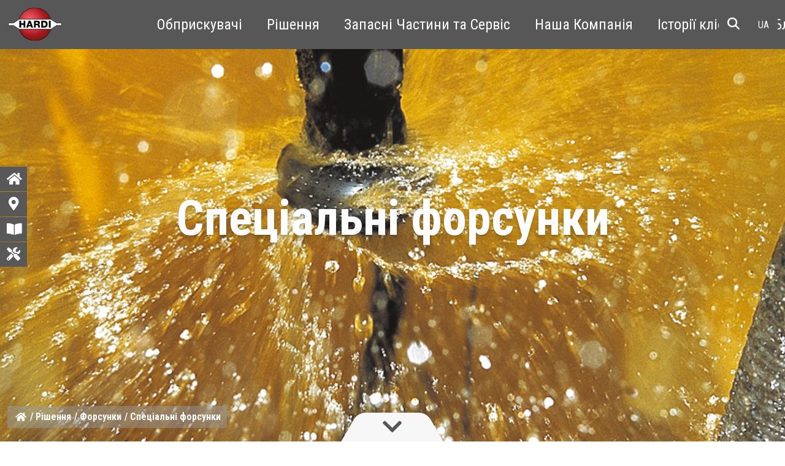

--- FILE ---
content_type: text/html; charset=UTF-8
request_url: https://hardi.com/ua/solutions/nozzles/special-nozzles
body_size: 12370
content:
<!DOCTYPE html>
<!-- Cookie not set! --><html lang="ua">
<head><script>(function(w,i,g){w[g]=w[g]||[];if(typeof w[g].push=='function')w[g].push(i)})
(window,'GTM-5TS7P24','google_tags_first_party');</script><script>(function(w,d,s,l){w[l]=w[l]||[];(function(){w[l].push(arguments);})('set', 'developer_id.dYzg1YT', true);
		w[l].push({'gtm.start':new Date().getTime(),event:'gtm.js'});var f=d.getElementsByTagName(s)[0],
		j=d.createElement(s);j.async=true;j.src='/hf7i/';
		f.parentNode.insertBefore(j,f);
		})(window,document,'script','dataLayer');</script>
    <meta http-equiv="X-UA-Compatible" content="IE=edge">
    <link rel="stylesheet" type="text/css" href="/application/themes/hardi/css/skins/default.css">    
<title>Спеціальні форсунки :: HARDI</title>

<meta http-equiv="content-type" content="text/html; charset=UTF-8">
<meta name="generator" content="Concrete CMS">
<link rel="shortcut icon" href="https://hardi.com/application/files/1016/6841/2857/Hardi_Logo_3D_2017.ico" type="image/x-icon">
<link rel="icon" href="https://hardi.com/application/files/1016/6841/2857/Hardi_Logo_3D_2017.ico" type="image/x-icon">
<link rel="canonical" href="https://hardi.com/ua/solutions/nozzles/special-nozzles">
<script type="53af4742dcab105fb6da8618-text/javascript">
    var CCM_DISPATCHER_FILENAME = "/index.php";
    var CCM_CID = 5261;
    var CCM_EDIT_MODE = false;
    var CCM_ARRANGE_MODE = false;
    var CCM_IMAGE_PATH = "/updates/concrete-cms-9.1.3_remote_updater/concrete/images";
    var CCM_APPLICATION_URL = "https://hardi.com";
    var CCM_REL = "";
    var CCM_ACTIVE_LOCALE = "en_DK";
    var CCM_USER_REGISTERED = false;
</script>

<link href="/updates/concrete-cms-9.1.3_remote_updater/concrete/css/fontawesome/all.css?ccm_nocache=0a97c93fbec8ca07234f8a85b2c42a920a01206f" rel="stylesheet" type="text/css" media="all">
<script type="53af4742dcab105fb6da8618-text/javascript" src="/updates/concrete-cms-9.1.3_remote_updater/concrete/js/jquery.js?ccm_nocache=0a97c93fbec8ca07234f8a85b2c42a920a01206f"></script>
<link href="/updates/concrete-cms-9.1.3_remote_updater/concrete/css/features/social/frontend.css?ccm_nocache=0a97c93fbec8ca07234f8a85b2c42a920a01206f" rel="stylesheet" type="text/css" media="all">
<meta name="facebook-domain-verification" content="n1cpvmlb7ldoyprge5ehdpa7uo2cy8">
<link rel="stylesheet" href="https://cdnjs.cloudflare.com/ajax/libs/font-awesome/6.5.1/css/all.min.css">    <meta name="viewport" content="width=device-width, initial-scale=1.0">
<link href="/application/themes/hardi/css/skins/hardi.css?version=5" rel="stylesheet" type="text/css" media="all">
<link href="/application/themes/hardi/css/skins/hardi-guest.css?version=1" rel="stylesheet" type="text/css" media="all"><link href="/application/themes/hardi/css/hardi-icons-embedded.css" rel="stylesheet" type="text/css" media="all">
<link rel="preconnect" href="https://fonts.googleapis.com">
<link rel="preconnect" href="https://fonts.gstatic.com" crossorigin>
<link href="https://fonts.googleapis.com/css2?family=Roboto+Condensed:wght@400;700&amp;display=swap" rel="stylesheet">
</head>
<!-- Google Tag Manager -->
<script type="53af4742dcab105fb6da8618-text/javascript">(function(w,d,s,l,i){w[l]=w[l]||[];w[l].push({'gtm.start':
new Date().getTime(),event:'gtm.js'});var f=d.getElementsByTagName(s)[0],
j=d.createElement(s),dl=l!='dataLayer'?'&l='+l:'';j.async=true;j.src=
'https://www.googletagmanager.com/gtm.js?id='+i+dl;f.parentNode.insertBefore(j,f);
})(window,document,'script','dataLayer','GTM-5TS7P24');</script>
<!-- End Google Tag Manager -->
<body id="h" class="ua">
  <!-- CookieFirst Consent Banner -->
  <script src="https://consent.cookiefirst.com/banner.js" data-cookiefirst-key="ede58b98-c7d0-4237-91f6-a84afde01d37" type="53af4742dcab105fb6da8618-text/javascript"></script>
  <!-- Google Tag Manager (noscript) -->
  <noscript><iframe src="https://www.googletagmanager.com/ns.html?id=GTM-5TS7P24" height="0" width="0" style="display:none;visibility:hidden"></iframe></noscript>
  <!-- End Google Tag Manager (noscript) -->

  <!--Recruiter script -->
  <script type="53af4742dcab105fb6da8618-text/javascript">
   (function (d, t, i)
   {
   var j, s = d.getElementsByTagName(t)[0];
   if (d.getElementById(i)) return;
   j = d.createElement(t); j.id = i; j.charset = 'UTF-8';
   j.src = 'https://api.reqruiting.com/scripts/api/en-us/api_v7.min.js';
   s.parentNode.insertBefore(j, s);
   }(document, 'script', 'reqruiting-script'));
</script>
<!-- End of recruiter script -->

<div class="theme-atomik ccm-page ccm-page-id-5261 page-type-page page-template-full">

<nav id="hardi-nav" class="navbar navbar-expand-lg navbar-light pt-0 pt-lg-2">
   <div class="container-fluid">
      <div style="width: 100%; margin:0 auto;" class="row">
         
    <div class="col-12 col-lg-2 g-0 text-center text-lg-start">
      <div class="lang-popup-mob"></div>
      <a id="hardi-logo" class="navbar-brand me-0" href="/ua"><img alt="HARDI - Your crop care partner" class="d-inline logosvg" src="/application/themes/hardi/img/hardi.svg" height="55"></a>

 
      <span class="d-none d-xl-inline-block">
                    <a id="hardi-tagline" style="display:none" class="navbar-brand me-0" href="/ua">
         <img class="d-inline" src="/application/themes/hardi/img/tagline.svg" alt="" height="12"></a>
                  </span>
      <span class="hardi-nav-toggler text-start"></span>

      <!-- <button class="navbar-toggler" type="button" data-bs-toggle="collapse" data-bs-target="#main_nav">
      <span class="navbar-toggler-icon white"></span>
      </button> -->
  </div>  
<div id="megamenu" class="d-none d-md-block col-md-8 col-lg-8 ">

          <div class="collapse navbar-collapse " id="main_nav">
         <ul class="navbar-nav">
<li class="nav-item dropdown d-flex align-items-center"><a class="nav-link" href="#" data-bs-toggle="dropdown">Обприскувачі</a> <ul class="dropdown-menu"><li class="fullwidthbackground has-submenu showchild"><a class="dropdown-item iconnext" href="#">Самохідні<i class="fa fa fa-chevron-right"></i></a><div class="megasubmenu dropdown-menu child"><div class="nav-hover"><ul class="nav-img-hover float-start"><li><a data-filename="https://hardi.com/application/files/cache/thumbnails/057776c2d352aa075e8ab98c97695084.jpg" class="dropdown-item" href="https://hardi.com/ua/sprayers/self-propelled/alpha-evo-iii" target="_self">ALPHA TITANIUM line</a></li><li><a data-filename="https://hardi.com/application/files/cache/thumbnails/fa8a1932aba3fd2e6bb16f0fb0f73781.png" class="dropdown-item" href="https://hardi.com/ua/sprayers/self-propelled/arex" target="_self">AREX</a></li><!-- level 3 last closing --></ul>
                        </div>
                        <div class="image-teaser float-start"></div>
                     </div>
                  </li><li class=" has-submenu showchild"><a class="dropdown-item iconnext" href="#">Причіпні<i class="fa fa fa-chevron-right"></i></a><div class="megasubmenu dropdown-menu child"><div class="nav-hover"><ul class="nav-img-hover float-start"><li><a data-filename="https://hardi.com/application/files/cache/thumbnails/dd798345bc8ad6b8453e3a0eaf550d91.jpg" class="dropdown-item" href="https://hardi.com/ua/sprayers/trailed/aeon-centuraline" target="_self">AEON</a></li><li><a data-filename="https://hardi.com/application/files/cache/thumbnails/87cd832371ed0c50b6f2042f56267bb7.jpg" class="dropdown-item" href="https://hardi.com/ua/sprayers/trailed/commander" target="_self">COMMANDER</a></li><li><a data-filename="https://hardi.com/application/files/cache/thumbnails/959d6f4bf86e74bdd81e705d67cba4fb.png" class="dropdown-item" href="https://hardi.com/ua/sprayers/trailed/navigator" target="_self">NAVIGATOR</a></li><!-- level 3 last closing --></ul>
                        </div>
                        <div class="image-teaser float-start"></div>
                     </div>
                  </li><li class=" has-submenu showchild"><a class="dropdown-item iconnext" href="#">Навісні<i class="fa fa fa-chevron-right"></i></a><div class="megasubmenu dropdown-menu child"><div class="nav-hover"><ul class="nav-img-hover float-start"><li><a data-filename="https://hardi.com/application/files/cache/thumbnails/93d1f8ea2d63786697034500b51a32ff.jpg" class="dropdown-item" href="https://hardi.com/ua/sprayers/mounted/mega" target="_self">MEGA</a></li><li><a data-filename="https://hardi.com/application/files/cache/thumbnails/818cc21838f11e1af982dfa0c5fd2115.jpg" class="dropdown-item" href="https://hardi.com/ua/sprayers/mounted/master" target="_self">MASTER</a></li><!-- level 3 last closing --></ul>
                        </div>
                        <div class="image-teaser float-start"></div>
                     </div>
                  </li><li class=" has-submenu showchild"><a class="dropdown-item iconnext" href="#">Садові<i class="fa fa fa-chevron-right"></i></a><div class="megasubmenu dropdown-menu child"><div class="nav-hover"><ul class="nav-img-hover float-start"><li><a data-filename="https://hardi.com/application/files/cache/thumbnails/e8a4017b2695c0a0ca874ee783774dc0.jpg" class="dropdown-item" href="https://hardi.com/ua/sprayers/mistblowers/zenit" target="_self">ZENIT</a></li><li><a data-filename="https://hardi.com/application/files/cache/thumbnails/9e082c8e4dfd56dc6ef5a01bbc4265e6.jpg" class="dropdown-item" href="https://hardi.com/ua/sprayers/mistblowers/zaturn-compact" target="_self">ZATURN COMPACT</a></li><li><a data-filename="https://hardi.com/application/files/cache/thumbnails/bc4ed6d35fd5d9891925a218ca0e3625.jpg" class="dropdown-item" href="https://hardi.com/ua/sprayers/mistblowers/zaturn-plus" target="_self">ZATURN PLUS</a></li><li><a data-filename="https://hardi.com/application/files/cache/thumbnails/c14713b770003a16bc4bb43cb3c80416.jpg" class="dropdown-item" href="https://hardi.com/ua/sprayers/mistblowers/jupiter" target="_self">JUPITER</a></li><!-- level 3 last closing --></ul>
                        </div>
                        <div class="image-teaser float-start"></div>
                     </div>
                  </li><li class=" has-submenu showchild"><a class="dropdown-item iconnext" href="#">Ручні<i class="fa fa fa-chevron-right"></i></a><div class="megasubmenu dropdown-menu child"><div class="nav-hover"><ul class="nav-img-hover float-start"><li><a data-filename="https://hardi.com/application/files/cache/thumbnails/4cb19cf3a7b30a47a4ce2427bd8ca498.jpg" class="dropdown-item" href="https://hardi.com/ua/sprayers/hand-operated/backpacks" target="_self">Ранцеві</a></li><li><a data-filename="https://hardi.com/application/files/cache/thumbnails/85a681c6c743efe8a0665fc0d6f1b046.jpg" class="dropdown-item" href="https://hardi.com/ua/sprayers/hand-operated/handheld" target="_self">Ранцевий</a></li><!-- level 3 last closing --></ul>
                        </div>
                        <div class="image-teaser float-start"></div>
                     </div>
                  </li><li class=""><a href="https://hardi-resale.com/" target="_blank" class="dropdown-item">HARDI RESALE</a></li></ul></li><li class="nav-item dropdown d-flex align-items-center"><a class="nav-link" href="#" data-bs-toggle="dropdown">Рішення</a> <ul class="dropdown-menu"><li class="fullwidthbackground has-submenu showchild"><a class="dropdown-item iconnext" href="#">Штанги<i class="fa fa fa-chevron-right"></i></a><div class="megasubmenu dropdown-menu child"><div class="nav-hover"><ul class="nav-img-hover float-start"><li><a data-filename="https://hardi.com/application/files/cache/thumbnails/d9ff96a99c0791294fe1ef3a6689fa8e.jpg" class="dropdown-item" href="https://hardi.com/ua/solutions/booms/delta-force" target="_self">Штанга DELTA FORCE</a></li><li><a data-filename="https://hardi.com/application/files/cache/thumbnails/6e2f7f202c52068b4c9063536b18dd29.jpg" class="dropdown-item" href="https://hardi.com/ua/solutions/booms/twin-force" target="_self">Штанга TWIN FORCE</a></li><li><a data-filename="https://hardi.com/application/files/cache/thumbnails/7f2799c8d9e5555861aad95d80be4801.jpg" class="dropdown-item" href="https://hardi.com/ua/solutions/booms/pro-force" target="_self">Штанга PRO FORCE</a></li><li><a data-filename="https://hardi.com/application/files/cache/thumbnails/c8ff20ff1e462e9a3083ac7951940a7d.jpg" class="dropdown-item" href="https://hardi.com/ua/solutions/booms/alu" target="_self">Штанга ALU</a></li><li><a data-filename="https://hardi.com/application/files/cache/thumbnails/85428ac3c13a45808ff8398d5516e2e8.jpg" class="dropdown-item" href="https://hardi.com/ua/solutions/booms/hys" target="_self">Штанга HYS</a></li><li><a data-filename="https://hardi.com/application/files/cache/thumbnails/4dc99ae9cb814dad308246521d692386.jpg" class="dropdown-item" href="https://hardi.com/ua/solutions/booms/hys-air-stream" target="_self">Штанга HYS AIR STREAM</a></li><li><a data-filename="https://hardi.com/application/files/cache/thumbnails/ed5c7c6545f30eca050703ee74b551a3.jpg" class="dropdown-item" href="https://hardi.com/ua/solutions/booms/pro" target="_self">Штанги Pro</a></li><!-- level 3 last closing --></ul>
                        </div>
                        <div class="image-teaser float-start"></div>
                     </div>
                  </li><li class=" has-submenu showchild"><a class="dropdown-item iconnext" href="#">Системи керування штангами<i class="fa fa fa-chevron-right"></i></a><div class="megasubmenu dropdown-menu child"><div class="nav-hover"><ul class="nav-img-hover float-start"><li><a data-filename="" class="dropdown-item" href="https://hardi.com/ua/solutions/boom-management/autoterrain" target="_self">Система керування штангою AutoTerrain</a></li><!-- level 3 last closing --></ul>
                        </div>
                        <div class="image-teaser float-start"></div>
                     </div>
                  </li><li class=" has-submenu showchild"><a class="dropdown-item iconnext" href="#">Точне землеробство<i class="fa fa fa-chevron-right"></i></a><div class="megasubmenu dropdown-menu child"><div class="nav-hover"><ul class="nav-img-hover float-start"><li><a data-filename="https://hardi.com/application/files/cache/thumbnails/55d3daee4daad61e9fcfcc045e5c6e5d.jpg" class="dropdown-item" href="https://hardi.com/ua/solutions/precision-farming/pulsesystem" target="_self">PulseSystem</a></li><li><a data-filename="https://hardi.com/application/files/cache/thumbnails/ffab879d5d31e2c18de65450155a8689.jpg" class="dropdown-item" href="https://hardi.com/ua/solutions/precision-farming/activeair" target="_self">ActiveAir</a></li><li><a data-filename="https://hardi.com/application/files/cache/thumbnails/fb7b9e2316ac4ca53faa46790729fb88.jpg" class="dropdown-item" href="https://hardi.com/ua/solutions/tocne-zemlerobstvo/autonozzlecontrol-2-2-2" target="_self">AutoNozzleControl - Автоматичне відключення форсунок</a></li><li><a data-filename="https://hardi.com/application/files/cache/thumbnails/2e5c62be1f558ab406612aba3a6ff3ee.jpg" class="dropdown-item" href="https://hardi.com/ua/solutions/precision-farming/autosectioncontrol" target="_self">AutoSectionControl - Автоматичне відключення секцій</a></li><li><a data-filename="https://hardi.com/application/files/cache/thumbnails/e8f9e192e7ceff70bce7f91802a46d46.jpg" class="dropdown-item" href="https://hardi.com/ua/solutions/precision-farming/i-features" target="_self">i features</a></li><li><a data-filename="https://hardi.com/application/files/cache/thumbnails/32dce770ae9785b3654d052cc0124bea.jpg" class="dropdown-item" href="https://hardi.com/ua/solutions/precision-farming/primeflow" target="_self">Система PrimeFlow</a></li><!-- level 3 last closing --></ul>
                        </div>
                        <div class="image-teaser float-start"></div>
                     </div>
                  </li><li class=" has-submenu showchild"><a class="dropdown-item iconnext" href="#">Система рідини<i class="fa fa fa-chevron-right"></i></a><div class="megasubmenu dropdown-menu child"><div class="nav-hover"><ul class="nav-img-hover float-start"><li><a data-filename="https://hardi.com/application/files/cache/thumbnails/09cd3f2cd1f797a36f9a25bc217b0b98.jpg" class="dropdown-item" href="https://hardi.com/ua/solutions/fluid-system/dynamicfluid4" target="_self">DynamicFluid4</a></li><li><a data-filename="https://hardi.com/application/files/cache/thumbnails/d935cd03118d9809b888e1c203f2b1b6.jpg" class="dropdown-item" href="https://hardi.com/ua/solutions/fluid-system/efc-boom-section-valves" target="_self">Секційні EFC клапани штанги</a></li><li><a data-filename="https://hardi.com/application/files/cache/thumbnails/6964b43d8370e589a8bf96e92bc267d7.jpg" class="dropdown-item" href="https://hardi.com/ua/solutions/fluid-system/filters" target="_self">Фільтри</a></li><li><a data-filename="https://hardi.com/application/files/cache/thumbnails/096136515630b88316fc1851b5ad2d8a.jpg" class="dropdown-item" href="https://hardi.com/ua/solutions/fluid-system/diaphragm-pumps" target="_self">Мембранні насоси</a></li><li><a data-filename="https://hardi.com/application/files/cache/thumbnails/06679d4acb7054690f6ede88d05acb57.jpg" class="dropdown-item" href="https://hardi.com/ua/solutions/fluid-system/smartvalve" target="_self">Багатофункціональний клапан SmartValve</a></li><li><a data-filename="https://hardi.com/application/files/cache/thumbnails/11ddbd41c6e104be416e1ebc8804a58c.jpg" class="dropdown-item" href="https://hardi.com/ua/solutions/fluid-system/turbofiller" target="_self">TurboFiller - бак для приготування маточного розчину</a></li><!-- level 3 last closing --></ul>
                        </div>
                        <div class="image-teaser float-start"></div>
                     </div>
                  </li><li class=" has-submenu showchild"><a class="dropdown-item iconnext" href="#">Електроніка<i class="fa fa fa-chevron-right"></i></a><div class="megasubmenu dropdown-menu child"><div class="nav-hover"><ul class="nav-img-hover float-start"><li><a data-filename="https://hardi.com/application/files/cache/thumbnails/ed3a17b3021a6b2ee7825ac73c3c10dd.jpg" class="dropdown-item" href="https://hardi.com/ua/solutions/electronics/controllers" target="_self">Контролери</a></li><li><a data-filename="https://hardi.com/application/files/cache/thumbnails/226699fadbd9d303109cae17cb41f2ac.jpg" class="dropdown-item" href="https://hardi.com/ua/solutions/electronics/fluidbox" target="_self">FluidBox - Панель керування рідиною</a></li><li><a data-filename="https://hardi.com/application/files/cache/thumbnails/9d65bf80ccc1e0f39f90dbd7cecab440.jpg" class="dropdown-item" href="https://hardi.com/ua/solutions/electronics/smartcom" target="_self">SmartCom</a></li><!-- level 3 last closing --></ul>
                        </div>
                        <div class="image-teaser float-start"></div>
                     </div>
                  </li><li class=" has-submenu showchild"><a class="dropdown-item iconnext" href="#">Форсунки<i class="fa fa fa-chevron-right"></i></a><div class="megasubmenu dropdown-menu child"><div class="nav-hover"><ul class="nav-img-hover float-start"><li><a data-filename="https://hardi.com/application/files/cache/thumbnails/c0cb3aa33d2f3e91a90aeefd7ade5f39.jpg" class="dropdown-item" href="https://hardi.com/ua/solutions/nozzles/field-sprayers" target="_self">Польові обприскувачі</a></li><li><a data-filename="https://hardi.com/application/files/cache/thumbnails/a388fccb648f3ed43418f0aa8ca8c792.jpg" class="dropdown-item" href="https://hardi.com/ua/solutions/nozzles/orchard-sprayers" target="_self">Форсунки для обприскування саду</a></li><li><a data-filename="https://hardi.com/application/files/cache/thumbnails/dfee8a79ba6188d6afe1e303aee51b12.jpg" class="dropdown-item" href="https://hardi.com/ua/solutions/nozzles/hand-operated-sprayers" target="_self">Форсунки - Ручні обприскувачі</a></li><li><a data-filename="https://hardi.com/application/files/cache/thumbnails/6192f6cc13535d697253cb64671a94ca.jpg" class="dropdown-item" href="https://hardi.com/ua/solutions/nozzles/special-nozzles" target="_self">Спеціальні форсунки</a></li><!-- level 3 last closing --></ul>
                        </div>
                        <div class="image-teaser float-start"></div>
                     </div>
                  </li></ul></li><li class="nav-item dropdown d-flex align-items-center"><a class="nav-link" href="#" data-bs-toggle="dropdown">Запасні Частини та Сервіс</a> <ul class="dropdown-menu"><li class=""><a href="https://hardi.com/ua/parts-and-service/spare-parts" target="_self" class="dropdown-item">Оригінальні запасні частини та комплекти</a></li><li class=""><a href="https://hardi.com/ua/parts-and-service/oem-components" target="_self" class="dropdown-item">OEM-компоненти</a></li><li class=""><a href="https://hardi.com/ua/parts-and-service/instruction-books" target="_self" class="dropdown-item">Інструкції по експлуатації</a></li><li class=""><a href="https://hardi.com/ua/parts-and-service/hardi-academy" target="_self" class="dropdown-item">HARDI ACADEMY</a></li><li class=""><a href="https://hardi.com/ua/parts-and-service/financing-and-used-equipment" target="_self" class="dropdown-item">Фінансування та вживане обладнання</a></li><li class=""><a href="https://hardi.com/ua/parts-and-service/remote-live-support" target="_self" class="dropdown-item">Дистанційна підтримка в режимі реального часу</a></li><li class=""><a href="https://hardi.topdesk.net/tas/public/login/form" target="_blank" class="dropdown-item">HARDI Helpdesk</a></li></ul></li><li class="nav-item dropdown d-flex align-items-center"><a class="nav-link" href="#" data-bs-toggle="dropdown">Наша Компанія</a> <ul class="dropdown-menu"><li class="fullwidthbackground has-submenu showchild"><a class="dropdown-item iconnext" href="#">Тримаємо зв'язок<i class="fa fa fa-chevron-right"></i></a><div class="megasubmenu dropdown-menu child"><div class="nav-hover"><ul class="nav-img-hover float-start"><li><a data-filename="" class="dropdown-item" href="https://hardi.com/ua/our-company/get-touch/contact-hardi" target="_self">Зв'яжіться з HARDI</a></li><li><a data-filename="" class="dropdown-item" href="https://hardi.com/ua/our-company/get-touch/dealer-locator" target="_self">Локатор дилерів</a></li><li><a data-filename="" class="dropdown-item" href="https://whistleblower.les.dk/dk/mainpublic?command=dk.tempusserva.solution.whistleblow.LandingPublicPage&amp;Customer=149&amp;Language=2" target="_blank">Whistleblower Platform</a></li><!-- level 3 last closing --></ul>
                        </div>
                        <div class="image-teaser float-start"></div>
                     </div>
                  </li><li class=" has-submenu showchild"><a class="dropdown-item iconnext" href="#">Новини та Події<i class="fa fa fa-chevron-right"></i></a><div class="megasubmenu dropdown-menu child"><div class="nav-hover"><ul class="nav-img-hover float-start"><li><a data-filename="" class="dropdown-item" href="https://hardi.com/ua/our-company/news-and-events/case-stories" target="_self">Історії клієнтів</a></li><li><a data-filename="" class="dropdown-item" href="https://hardi.com/ua/our-company/news-and-events/exhibition-calendar" target="_self">Календар виставок</a></li><li><a data-filename="" class="dropdown-item" href="https://hardi.com/ua/our-company/news-and-events/newsletter" target="_self">HARDI Newsletter</a></li><!-- level 3 last closing --></ul>
                        </div>
                        <div class="image-teaser float-start"></div>
                     </div>
                  </li><li class=" has-submenu showchild"><a class="dropdown-item iconnext" href="#">Медіа<i class="fa fa fa-chevron-right"></i></a><div class="megasubmenu dropdown-menu child"><div class="nav-hover"><ul class="nav-img-hover float-start"><li><a data-filename="" class="dropdown-item" href="https://hardi.com/ua/our-company/media/download-our-brochures" target="_self">Завантажте наші брошури</a></li><li><a data-filename="" class="dropdown-item" href="https://hardi.com/ua/our-company/media/videos" target="_self">авчальні відеоролики</a></li><li><a data-filename="" class="dropdown-item" href="https://hardi.com/ua/our-company/media/myhardi" target="_self">MyHARDI</a></li><!-- level 3 last closing --></ul>
                        </div>
                        <div class="image-teaser float-start"></div>
                     </div>
                  </li><li class=""><a href="https://hardi.com/ua/our-company/about-hardi" target="_self" class="dropdown-item">Про HARDI</a></li><li class=""><a href="https://hardi.com/ua/our-company/our-commitments" target="_self" class="dropdown-item">Наші зобов'язання</a></li></ul></li><li class="nav-item d-flex align-items-center"><a href="https://hardi.com/ua/case-stories" target="_self" class="nav-link ">Історії клієнтів</a></li><li class="nav-item d-flex align-items-center"><a href="https://hardi.com/ua/news-archive" target="_self" class="nav-link ">Блог</a></li></ul></div><ul class="mobile_menu"><li class="hasChild">
<a href="#"><span class="search-title">Search &gt;</span><i class="fa-menu hico icon-search-solid"></i></a>
<ul class="submenu hidefirstli">
    
    <li class="back"><a href="#"><i class="fa-flip-horizontal fa-menu hico icon-chevron-right-solid"></i><span class="search-title" href="#">Search</span></a></li>
    <li id="search_form_mobile">
    </li>
</ul>
</li>
<li class=""><a href="#" class="">Обприскувачі<i class="fa-menu hico icon-chevron-right-solid"></i></a><ul class="submenu"><li class=""><a href="#" class="">Самохідні<i class="fa-menu hico icon-chevron-right-solid"></i></a><ul class="submenu"><li class=""><a href="https://hardi.com/ua/sprayers/self-propelled/alpha-evo-iii" target="_self" class="">ALPHA TITANIUM line</a></li><li class=""><a href="https://hardi.com/ua/sprayers/self-propelled/arex" target="_self" class="">AREX</a></li></ul></li><li class=""><a href="#" class="">Причіпні<i class="fa-menu hico icon-chevron-right-solid"></i></a><ul class="submenu"><li class=""><a href="https://hardi.com/ua/sprayers/trailed/aeon-centuraline" target="_self" class="">AEON</a></li><li class=""><a href="https://hardi.com/ua/sprayers/trailed/commander" target="_self" class="">COMMANDER</a></li><li class=""><a href="https://hardi.com/ua/sprayers/trailed/navigator" target="_self" class="">NAVIGATOR</a></li></ul></li><li class=""><a href="#" class="">Навісні<i class="fa-menu hico icon-chevron-right-solid"></i></a><ul class="submenu"><li class=""><a href="https://hardi.com/ua/sprayers/mounted/mega" target="_self" class="">MEGA</a></li><li class=""><a href="https://hardi.com/ua/sprayers/mounted/master" target="_self" class="">MASTER</a></li></ul></li><li class=""><a href="#" class="">Садові<i class="fa-menu hico icon-chevron-right-solid"></i></a><ul class="submenu"><li class=""><a href="https://hardi.com/ua/sprayers/mistblowers/zenit" target="_self" class="">ZENIT</a></li><li class=""><a href="https://hardi.com/ua/sprayers/mistblowers/zaturn-compact" target="_self" class="">ZATURN COMPACT</a></li><li class=""><a href="https://hardi.com/ua/sprayers/mistblowers/zaturn-plus" target="_self" class="">ZATURN PLUS</a></li><li class=""><a href="https://hardi.com/ua/sprayers/mistblowers/jupiter" target="_self" class="">JUPITER</a></li></ul></li><li class=""><a href="#" class="">Ручні<i class="fa-menu hico icon-chevron-right-solid"></i></a><ul class="submenu"><li class=""><a href="https://hardi.com/ua/sprayers/hand-operated/backpacks" target="_self" class="">Ранцеві</a></li><li class=""><a href="https://hardi.com/ua/sprayers/hand-operated/handheld" target="_self" class="">Ранцевий</a></li></ul></li><li class=""><a href="https://hardi-resale.com/" target="_blank" class="">HARDI RESALE</a></li></ul></li><li class=""><a href="#" class="">Рішення<i class="fa-menu hico icon-chevron-right-solid"></i></a><ul class="submenu"><li class=""><a href="#" class="">Штанги<i class="fa-menu hico icon-chevron-right-solid"></i></a><ul class="submenu"><li class=""><a href="https://hardi.com/ua/solutions/booms/delta-force" target="_self" class="">Штанга DELTA FORCE</a></li><li class=""><a href="https://hardi.com/ua/solutions/booms/twin-force" target="_self" class="">Штанга TWIN FORCE</a></li><li class=""><a href="#" class="">Штанга PRO FORCE<i class="fa-menu hico icon-chevron-right-solid"></i></a><ul class="submenu"><li class=""><a href="https://hardi.com/ua/solutions/booms/pro-force/mega-2-2" target="_self" class="">MEGA</a></li></ul></li><li class=""><a href="https://hardi.com/ua/solutions/booms/alu" target="_self" class="">Штанга ALU</a></li><li class=""><a href="https://hardi.com/ua/solutions/booms/hys" target="_self" class="">Штанга HYS</a></li><li class=""><a href="https://hardi.com/ua/solutions/booms/hys-air-stream" target="_self" class="">Штанга HYS AIR STREAM</a></li><li class=""><a href="https://hardi.com/ua/solutions/booms/pro" target="_self" class="">Штанги Pro</a></li></ul></li><li class=""><a href="#" class="">Системи керування штангами<i class="fa-menu hico icon-chevron-right-solid"></i></a><ul class="submenu"><li class=""><a href="https://hardi.com/ua/solutions/boom-management/autoterrain" target="_self" class="">Система керування штангою AutoTerrain</a></li></ul></li><li class=""><a href="#" class="">Точне землеробство<i class="fa-menu hico icon-chevron-right-solid"></i></a><ul class="submenu"><li class=""><a href="https://hardi.com/ua/solutions/precision-farming/pulsesystem" target="_self" class="">PulseSystem</a></li><li class=""><a href="https://hardi.com/ua/solutions/precision-farming/activeair" target="_self" class="">ActiveAir</a></li><li class=""><a href="https://hardi.com/ua/solutions/tocne-zemlerobstvo/autonozzlecontrol-2-2-2" target="_self" class="">AutoNozzleControl - Автоматичне відключення форсунок</a></li><li class=""><a href="https://hardi.com/ua/solutions/precision-farming/autosectioncontrol" target="_self" class="">AutoSectionControl - Автоматичне відключення секцій</a></li><li class=""><a href="https://hardi.com/ua/solutions/precision-farming/i-features" target="_self" class="">i features</a></li><li class=""><a href="https://hardi.com/ua/solutions/precision-farming/primeflow" target="_self" class="">Система PrimeFlow</a></li></ul></li><li class=""><a href="#" class="">Система рідини<i class="fa-menu hico icon-chevron-right-solid"></i></a><ul class="submenu"><li class=""><a href="https://hardi.com/ua/solutions/fluid-system/dynamicfluid4" target="_self" class="">DynamicFluid4</a></li><li class=""><a href="https://hardi.com/ua/solutions/fluid-system/efc-boom-section-valves" target="_self" class="">Секційні EFC клапани штанги</a></li><li class=""><a href="https://hardi.com/ua/solutions/fluid-system/filters" target="_self" class="">Фільтри</a></li><li class=""><a href="https://hardi.com/ua/solutions/fluid-system/diaphragm-pumps" target="_self" class="">Мембранні насоси</a></li><li class=""><a href="https://hardi.com/ua/solutions/fluid-system/smartvalve" target="_self" class="">Багатофункціональний клапан SmartValve</a></li><li class=""><a href="https://hardi.com/ua/solutions/fluid-system/turbofiller" target="_self" class="">TurboFiller - бак для приготування маточного розчину</a></li></ul></li><li class=""><a href="#" class="">Електроніка<i class="fa-menu hico icon-chevron-right-solid"></i></a><ul class="submenu"><li class=""><a href="https://hardi.com/ua/solutions/electronics/controllers" target="_self" class="">Контролери</a></li><li class=""><a href="https://hardi.com/ua/solutions/electronics/fluidbox" target="_self" class="">FluidBox - Панель керування рідиною</a></li><li class=""><a href="https://hardi.com/ua/solutions/electronics/smartcom" target="_self" class="">SmartCom</a></li></ul></li><li class=""><a href="#" class="">Форсунки<i class="fa-menu hico icon-chevron-right-solid"></i></a><ul class="submenu"><li class=""><a href="https://hardi.com/ua/solutions/nozzles/field-sprayers" target="_self" class="">Польові обприскувачі</a></li><li class=""><a href="https://hardi.com/ua/solutions/nozzles/orchard-sprayers" target="_self" class="">Форсунки для обприскування саду</a></li><li class=""><a href="https://hardi.com/ua/solutions/nozzles/hand-operated-sprayers" target="_self" class="">Форсунки - Ручні обприскувачі</a></li><li class=""><a href="https://hardi.com/ua/solutions/nozzles/special-nozzles" target="_self" class="">Спеціальні форсунки</a></li></ul></li></ul></li><li class=""><a href="#" class="">Запасні Частини та Сервіс<i class="fa-menu hico icon-chevron-right-solid"></i></a><ul class="submenu"><li class=""><a href="https://hardi.com/ua/parts-and-service/spare-parts" target="_self" class="">Оригінальні запасні частини та комплекти</a></li><li class=""><a href="https://hardi.com/ua/parts-and-service/oem-components" target="_self" class="">OEM-компоненти</a></li><li class=""><a href="https://hardi.com/ua/parts-and-service/instruction-books" target="_self" class="">Інструкції по експлуатації</a></li><li class=""><a href="https://hardi.com/ua/parts-and-service/hardi-academy" target="_self" class="">HARDI ACADEMY</a></li><li class=""><a href="https://hardi.com/ua/parts-and-service/financing-and-used-equipment" target="_self" class="">Фінансування та вживане обладнання</a></li><li class=""><a href="https://hardi.com/ua/parts-and-service/remote-live-support" target="_self" class="">Дистанційна підтримка в режимі реального часу</a></li><li class=""><a href="https://hardi.topdesk.net/tas/public/login/form" target="_blank" class="">HARDI Helpdesk</a></li></ul></li><li class=""><a href="#" class="">Наша Компанія<i class="fa-menu hico icon-chevron-right-solid"></i></a><ul class="submenu"><li class=""><a href="#" class="">Тримаємо зв'язок<i class="fa-menu hico icon-chevron-right-solid"></i></a><ul class="submenu"><li class=""><a href="https://hardi.com/ua/our-company/get-touch/contact-hardi" target="_self" class="">Зв'яжіться з HARDI</a></li><li class=""><a href="https://hardi.com/ua/our-company/get-touch/dealer-locator" target="_self" class="">Локатор дилерів</a></li><li class=""><a href="https://whistleblower.les.dk/dk/mainpublic?command=dk.tempusserva.solution.whistleblow.LandingPublicPage&amp;Customer=149&amp;Language=2" target="_blank" class="">Whistleblower Platform</a></li></ul></li><li class=""><a href="#" class="">Новини та Події<i class="fa-menu hico icon-chevron-right-solid"></i></a><ul class="submenu"><li class=""><a href="https://hardi.com/ua/our-company/news-and-events/case-stories" target="_self" class="">Історії клієнтів</a></li><li class=""><a href="https://hardi.com/ua/our-company/news-and-events/exhibition-calendar" target="_self" class="">Календар виставок</a></li><li class=""><a href="https://hardi.com/ua/our-company/news-and-events/newsletter" target="_self" class="">HARDI Newsletter</a></li></ul></li><li class=""><a href="#" class="">Медіа<i class="fa-menu hico icon-chevron-right-solid"></i></a><ul class="submenu"><li class=""><a href="https://hardi.com/ua/our-company/media/download-our-brochures" target="_self" class="">Завантажте наші брошури</a></li><li class=""><a href="https://hardi.com/ua/our-company/media/videos" target="_self" class="">авчальні відеоролики</a></li><li class=""><a href="https://hardi.com/ua/our-company/media/myhardi" target="_self" class="">MyHARDI</a></li></ul></li><li class=""><a href="https://hardi.com/ua/our-company/about-hardi" target="_self" class="">Про HARDI</a></li><li class=""><a href="https://hardi.com/ua/our-company/our-commitments" target="_self" class="">Наші зобов'язання</a></li></ul></li><li class=""><a href="https://hardi.com/ua/case-stories" target="_self" class="">Історії клієнтів</a></li><li class=""><a href="https://hardi.com/ua/news-archive" target="_self" class="">Блог</a></li></ul><script type="53af4742dcab105fb6da8618-text/javascript">
    $(document).ready(function() {
  $(".mobile_menu").simpleMobileMenu({
    "hamburgerId" : "sm_menu_ham", 
    "wrapperClass" : "sm_menu_outer", 
    "submenuClass" : "submenu",
    "menuStyle" : "slide",
    "onMenuLoad" : function(menu) {
        
        $("#form_topbar").clone().appendTo("#search_form_mobile");
        $("#search_form_mobile #form_topbar").removeClass("float-end");
        $("#search_form_mobile form").removeAttr('id');
        $("#search_form_mobile form .searchbox-input").attr("onkeyup", "buttonUpMobile();");

        var searchlang  = $("#searchlang").html();
        $(".search-title").html(searchlang);

        var iconMobile = $("#iconbar .hiconmobile").html();
        //console.log (iconMobile);
        $(".mobile_menu").append(iconMobile);
     },
     "onMenuToggle" : function(menu,open) {
        if ($("#hardi-nav" ).hasClass("fixed-top")) {
            $("#hardi-nav").removeClass("fixed-top");
        } else {
            $("#hardi-nav").addClass("fixed-top");
        }
        
      }
   });



})
</script>
 

</div><div id="nav_right" class="d-none d-md-block  col-md-2 col-lg-2 g-0">
         <div class="float-end" id="iconbar">

    <div class="hicon"><span><a data-bs-toggle="modal" data-bs-target="#languageModal" class="hoverfxr text-center" href="http://example.com/"><i class="hico icon-globe-europe-solid"></i></a></span></div><div class="d-none hiconmobile"></div><style>#hardi-nav .icon-globe-europe-solid:before {font-family: "Roboto Condensed"; font-size: 16px; text-transform: uppercase; width: 44px; content: 'ua';}</style>




    
<form id="form_topbar" action="https://hardi.com/ua/search" method="get" class="float-end">
        <input name="search_paths[]" type="hidden" value="/ua">
        <input value="" name="query" type="search" placeholder="Пошук" class="searchbox-input" onkeyup="if (!window.__cfRLUnblockHandlers) return false; buttonUp();" required data-cf-modified-53af4742dcab105fb6da8618-="">
        <input type="submit" name="submit" class="searchbox-submit" value="&gt;">
        <span class="searchbox-icon"><i class="fa fa-search" aria-hidden="true"></i></span>
</form>
<div class="d-none" id="searchlang">Пошук</div>

</div></div>         

   </div>
   </div>
</nav>
<div id="menu_background"></div>

    <div id="carouselHardi" class="hardi carousel slide" data-bs-ride="carousel" data-bs-pause="false">  <div class="carousel-inner"><style>
@media screen and (max-width: 700px) {
  #hero-carousel-item-7881 .whitered {
    background-color: unset;
    padding: unset;
    }
  .mobtext-white {color:#FFFFFF!important;}
  .mobtext-grey {color:#575757!important;}
  .mobtext-black {color:#000000!important;}
  .mobwhitered {
    background-color: rgba(165,38,44, 0.8);
    padding: 1em 2em;
    }
}
</style>


    <div id="hero-carousel-item-7881" class="carousel-item active" data-bs-interval="8000" style="background-image: url('https://hardi.com/application/files/8216/4560/3254/solutions-nozzle-special.jpg')">
             <div class="mask" style="background-color: rgba(0, 0, 0, 0)">
          <div class="d-flex justify-content-center align-items-center h-100"> <!-- start center end -->
            <div class="  text-white mobtext-none text-center text-lg-center carousel-text">
              <h2 class="tk-kobenhavn-sans">Спеціальні форсунки</h2>                          </div>
          </div>
        </div>
    </div>



    </div></div><div class="bcwrap d-none d-lg-block d-xl-block"><nav role="navigation" aria-label="breadcrumb" class="hardibc"><ol class="breadcrumb"><li><a href="https://hardi.com/ua" target="_self"><i class="hico icon-home-solid"></i></a></li><li> / <a href="https://hardi.com/ua/solutions" target="_self">Рішення</a></li><li> / <a href="https://hardi.com/ua/solutions/nozzles" target="_self">Форсунки</a></li><li class="active"> / Спеціальні форсунки</li></ol></nav></div>    <style>@media screen and (min-width: 992px) {#scroll {margin-top: -61px;}}

.bcwrap {display:block; max-width: calc(100% / 2 - 20px); z-index: 3; margin-top: -58px;
    position: relative;
    padding-bottom: 2em;padding-left:12px;}
.hardibc { background-color:rgba(152, 152, 152, 0.5); padding:6px 10px 6px 5px; margin-bottom:0px;     display: inline-block}
.hardibc, .hardibc a {color:#fff; font-size:16px; font-weight:600;}
.hardibc a:hover {text-decoration:underline;}
.hardibc .breadcrumb {margin-bottom:0px;}
.hardibc li {padding-left:5px};


</style>
    

<div id="scroll"><a href="#scrollto"><img height="48px" src="/application/themes/hardi/img/arrowdown.svg"></a></div>
    <div id="scrollto"></div>

    



    <!-- two column 6_6 no gutter -->    <div class="container hback mt-0 mb-0">
        <div class="row g-0 row-flex">
            <div class="col-md-12 col-lg-6 d-flex">
                

    <picture><!--[if IE 9]><video style='display: none;'><![endif]--><!--[if IE 9]></video><![endif]--><img src="/application/files/7416/4561/1852/solutions-nozzle-4665-flat-spray-nozzle.webp" alt="" class="ccm-image-block img-fluid bID-2244"></picture>

            </div>
            <div class="col-md-12 col-lg-6 d-flex">
                
                

    <div class="d-flex justify-content-start align-items-center"><div class="text-left p-5"><h3>4665 65°</h3>

<p><strong>Плоско струйні форсунки. </strong><br>
Ця форсунка забезпечує еліптичний малюнок розпилення (FlatFan) з кутом 65°. Отримано рівномірний розподіл з правильним перекриттям між схемами розпилення з сусідніми форсуноками. Ця форсунка має додаткове застосування для промислових цілей.</p>
</div></div>
            
            </div>
        </div>
    </div>



    <!-- two column 6_6 no gutter right  -->    <div class="container hback mt-0 mb-0">
        <div class="row g-0 row-flex">
            <div class="col-md-12 col-lg-6 order-last order-lg-first d-flex">
                

    <div class="d-flex justify-content-start align-items-center"><div class="text-left p-5"><h3>5131</h3>

<p><b>Мілко струйні форсунки</b><br>
Ця форсунка складається з синтетичного наконечника та синьої вихрової пластини (370156). Спектр крапель дуже маленький.</p>

<p>Низька ємність і надзвичайно мілке розпилення роблять цю форсунку корисною для спеціальних цілей, таких як регулювання температури та вологості повітря в умовах жаркого клімату.</p>
</div></div>
            </div>
            <div class="col-md-12 col-lg-6 order-first order-lg-last d-flex">
                

    <picture><!--[if IE 9]><video style='display: none;'><![endif]--><!--[if IE 9]></video><![endif]--><img src="/application/files/4316/4561/1854/solutions-nozzle-5131-misting-nozzle.webp" alt="" class="ccm-image-block img-fluid bID-2245"></picture>

            </div>
        </div>
    </div>



    <!-- two column 6_6 no gutter -->    <div class="container hback mt-0 mb-0">
        <div class="row g-0 row-flex">
            <div class="col-md-12 col-lg-6 d-flex">
                

    <picture><!--[if IE 9]><video style='display: none;'><![endif]--><!--[if IE 9]></video><![endif]--><img src="/application/files/8916/4561/1852/solutions-nozzle-4625-flat-spray-nozzle.webp" alt="" class="ccm-image-block img-fluid bID-2246"></picture>

            </div>
            <div class="col-md-12 col-lg-6 d-flex">
                
                

    <div class="d-flex justify-content-start align-items-center"><div class="text-left p-5"><h3>4625 25°</h3>

<p><strong>Плоско струйні форсунки</strong><br>
Ця форсунка забезпечує еліптичний малюнок розпилення (FLATFAN) з кутом 25°. Вузький кут розпилення призводить до сильного розпилення, яке добре підходить для очищення, а також для обприскування дерев і кущів, де дуже корисна велика дистанція.</p>

<p> </p>
</div></div>
            
            </div>
        </div>
    </div>



    <!-- two column 6_6 no gutter right  -->    <div class="container hback mt-0 mb-0">
        <div class="row g-0 row-flex">
            <div class="col-md-12 col-lg-6 order-last order-lg-first d-flex">
                

    <div class="d-flex justify-content-start align-items-center"><div class="text-left p-5"><h3>3603</h3>

<p><strong>Дефлекторні форсунки</strong><br>
Дефлекторна розпилювальна форсунка з синтетичного матеріалу. Цей тип форсунки створює круглий малюнок розпилення (360°).</p>

<p>Швидкість крапель низька, утворюючи хмару, що повільно розсіюється. Розпилення та диспергування оптимальні від 1 до 5 бар. Корисний для підвищення вологості в теплицях тощо</p>
</div></div>
            </div>
            <div class="col-md-12 col-lg-6 order-first order-lg-last d-flex">
                

    <picture><!--[if IE 9]><video style='display: none;'><![endif]--><!--[if IE 9]></video><![endif]--><img src="/application/files/9716/4561/1851/solutions-nozzle-3603-deflector-spray-nozzle.webp" alt="" class="ccm-image-block img-fluid bID-2247"></picture>

            </div>
        </div>
    </div>



    <!-- two column 6_6 no gutter -->    <div class="container hback mt-0 mb-0">
        <div class="row g-0 row-flex">
            <div class="col-md-12 col-lg-6 d-flex">
                

    <picture><!--[if IE 9]><video style='display: none;'><![endif]--><!--[if IE 9]></video><![endif]--><img src="/application/files/1416/4561/1856/solutions-nozzle-container-rinsing-nozzles.webp" alt="" class="ccm-image-block img-fluid bID-2248"></picture>

            </div>
            <div class="col-md-12 col-lg-6 d-flex">
                
                

    <div class="d-flex justify-content-start align-items-center"><div class="text-left p-5"><h3>Форсунки для промивання контейнерів</h3>

<p>Ці форсунки в основному використовуються для ополіскування контейнерів, каністр і мішків. Може також використовуватися в цілях поливу. Випробування показали, що найбільш ефективним способом очищення контейнерів з хімікатами є використання цих обполіскувати форсунок.</p>
</div></div>
            
            </div>
        </div>
    </div>



    <!-- two column 6_6 no gutter right  -->    <div class="container hback mt-0 mb-0">
        <div class="row g-0 row-flex">
            <div class="col-md-12 col-lg-6 order-last order-lg-first d-flex">
                

    <div class="d-flex justify-content-start align-items-center"><div class="text-left p-5"><h3>Форсунки для очищення бака</h3>

<p>Ця форсунка призначена для очищення внутрішньої частини баків обприскувача. Різний кут нахилу 8 суцільних потоків забезпечує відмінне промивання всієї внутрішньої поверхні бака обприскувача.</p>

<p>HARDI рекомендує використовувати миючий засіб для забезпечення достатнього очищення бака.</p>
</div></div>
            </div>
            <div class="col-md-12 col-lg-6 order-first order-lg-last d-flex">
                

    <picture><!--[if IE 9]><video style='display: none;'><![endif]--><!--[if IE 9]></video><![endif]--><img src="/application/files/7116/4561/1865/solutions-nozzle-tank-cleaning-nozzle.webp" alt="" class="ccm-image-block img-fluid bID-2249"></picture>

            </div>
        </div>
    </div>



    <!-- two column 6_6 no gutter -->    <div class="container hback mt-0 mb-0">
        <div class="row g-0 row-flex">
            <div class="col-md-12 col-lg-6 d-flex">
                

    <picture><!--[if IE 9]><video style='display: none;'><![endif]--><!--[if IE 9]></video><![endif]--><img src="/application/files/7116/4561/1853/solutions-nozzle-5066-agitation-nozzle.webp" alt="" class="ccm-image-block img-fluid bID-2250"></picture>

            </div>
            <div class="col-md-12 col-lg-6 d-flex">
                
                

    <div class="d-flex justify-content-start align-items-center"><div class="text-left p-5"><h3>5066 Форсунки для перемішування</h3>

<p>Цей тип форсунки використовується для перемішування в баці.</p>

<p>Ефект Вентурі збільшує перемішування в кілька разів по відношенню до рідини, що проходить через калібровану частину форсунки.</p>

<p>Корисний для швидкого та безперервного змішування, наприклад, пестицидів у суспензії.</p>
</div></div>
            
            </div>
        </div>
    </div>



    <hr>


        <div class="container  mt-0 mb-0">
        <div class="row g-0 row-flex">
            <div class="bg-white col-md-12 col-lg-6 order-last order-lg-first p-0">

                

    

    

<script type="53af4742dcab105fb6da8618-text/javascript">
$(document).ready(function() {	
	var cw = $('.hardicta .hicon').width();
	$('.hardicta .hicon').css({
	    'height': cw + 'px'
	});
});
</script>
<div class="hardicta">

<div class="container">

  <div class="row g-3 mb-3">
   <div class="col"><h4 class="text-white">Хочете дізнатися більше?</h4></div>
</div>
  
  <div class="row g-3">

<div class="col-6 col-lg-4"><div class="hicon text-center text-center hoverfx"><a href="https://hardi.com/ua/our-company/get-touch/dealer-locator"><i class="hico icon-map-marker-alt-solid"></i><br><div class="cta-text">Знайдіть найближчого дилера HARDI</div></a></div></div><div class="col-6 col-lg-4"><div class="hicon text-center text-center hoverfx"><a data-bs-toggle="modal" data-bs-target="#question-solidModal" href="https://hardi.com/ua/our-company/get-touch/contact-hardi"><i class="hico icon-question-solid"></i><br><div class="cta-text">Є запитання? Ми тут, щоб допомогти!</div></a></div></div>        <div class="modal fade" id="question-solidModal" tabindex="-1" aria-labelledby="question-solidModalTitle" style="display: none;" aria-hidden="true">
          <div class="modal-dialog modal-dialog-centered modal-dialog-scrollable">
            <div class="modal-content">
              <div class="modal-header">
                <h4 id="question-solidModalTitle">Є запитання? Ми тут, щоб допомогти!</h4>
                <button type="button" class="btn-close" data-bs-dismiss="modal" aria-label="Close"></button>
              </div>
              <div style="padding:0px" class="modal-body text-start">

    
<!-- ZOHO form --><iframe frameborder="0" style="height:1500px;width:99%;border:none;" src="https://forms.hardi.com/dni/form/HIAwebsiteGotaquestion/formperma/LH9NjSA_9NJkwGvrySBQg4SDjsLYgqRQQNPG5OQOK5g?referrername=/ua/solutions/nozzles/special-nozzles"></iframe>
</div>
              <div class="modal-footer d-none"><button type="button" class="btn btn-secondary" data-bs-dismiss="modal">Close</button></div>
            </div>
          </div>
        </div>    
    <div class="col-6 col-lg-4"><div class="hicon text-center text-center hoverfx"><a data-bs-toggle="modal" data-bs-target="#book-open-solidModal" href="https://hardi.com/ua/our-company/media/download-our-brochures"><i class="hico icon-book-open-solid"></i><br><div class="cta-text">Отримайте доступ до наших брошур</div></a></div></div>        <div class="modal fade" id="book-open-solidModal" tabindex="-1" aria-labelledby="book-open-solidModalTitle" style="display: none;" aria-hidden="true">
          <div class="modal-dialog modal-dialog-centered modal-dialog-scrollable">
            <div class="modal-content">
              <div class="modal-header">
                <h4 id="book-open-solidModalTitle">Отримайте доступ до наших брошур</h4>
                <button type="button" class="btn-close" data-bs-dismiss="modal" aria-label="Close"></button>
              </div>
              <div style="padding:0px" class="modal-body text-start">

    
<!-- ZOHO form --><iframe frameborder="0" style="height:2000px;width:99%;border:none;" src="https://forms.hardi-international.com/dni/form/UKRbrochuredownload/formperma/MAZeLpXnM9m3p71hPdg6UXTdfotyDjZHgc7Rw3S1VI4?referrername=/ua/solutions/nozzles/special-nozzles"></iframe>
</div>
              <div class="modal-footer d-none"><button type="button" class="btn btn-secondary" data-bs-dismiss="modal">Close</button></div>
            </div>
          </div>
        </div>    
    <div class="col-6 col-lg-4"><div class="hicon text-center text-center hoverfx"><a href="https://hardi.com/ua/parts-and-service/spare-parts"><i class="hico icon-cart-arrow-down-solid"></i><br><div class="cta-text">Замовте оригінальні запчастини HARDI</div></a></div></div><div class="col-6 col-lg-4"><div class="hicon text-center text-center hoverfx"><a href="https://hardi.com/ua/our-company/media/myhardi"><i class="hico icon-mobile-alt-solid"></i><br><div class="cta-text">Завантажте програму MyHARDI</div></a></div></div><div class="col-6 col-lg-4"><div class="hicon text-center text-center hoverfx"><a href="https://hardi.com/ua/our-company/news-and-events/newsletter"><i class="hico icon-envelope-regular"></i><br><div class="cta-text">Підпишіться на нашу щомісячну розсилку</div></a></div></div></div>
  </div>
</div>


            
            </div>
            <div class="col-md-12 col-lg-6 order-first order-lg-last text-white bg-primary d-flex p-0">
                
                

    

    <a href="https://hardi.com/en/our-company/media/download-our-brochures" target="_blank" rel="noopener noreferrer"><picture><!--[if IE 9]><video style='display: none;'><![endif]--><!--[if IE 9]></video><![endif]--><img src="/application/files/1016/4681/5076/brochure-mockup-footer.webp" alt="Download our brochures" class="ccm-image-block img-fluid bID-3070"></picture></a>


                
            </div>
        </div>
    </div>


<footer>
 <section id="hardi-footer">
    <div class="container">
        <div class="row g-0">
    <div class="col-12 col-md-4 col-lg-2 text-center ps-3 pe-3 pt-7"><div class="d-inline-block"> 

    <img src="/application/files/9616/3774/1551/hardi.svg" alt="" class="ccm-svg ccm-image-block img-fluid bID-5024">

</div></div>
    <!-- <div class="w-100 d-md-none"></div> -->
    <div class="col-6 col-md-4 col-lg-2 pt-7 ps-2 pe-2 ">

    
    <div class="ccm-block-page-list-wrapper">

                    <div class="ccm-block-page-list-header">
                <h5>Розпилювачі</h5>
            </div>
            
        
        <div class="ccm-block-page-list-pages">

            
                <div class="ccm-block-page-list-page-entry">

                    
                                            <div class="ccm-block-page-list-page-entry-text">

                                                            <div class="ccm-block-page-list-title">
                                                                            <a href="https://hardi.com/ua/sprayers/self-propelled" target="">Самохідні</a>
                                                                        </div>
                                
                            
                            
                            
                        </div>
                                        </div>

                
                <div class="ccm-block-page-list-page-entry">

                    
                                            <div class="ccm-block-page-list-page-entry-text">

                                                            <div class="ccm-block-page-list-title">
                                                                            <a href="https://hardi.com/ua/sprayers/trailed" target="">Причіпні</a>
                                                                        </div>
                                
                            
                            
                            
                        </div>
                                        </div>

                
                <div class="ccm-block-page-list-page-entry">

                    
                                            <div class="ccm-block-page-list-page-entry-text">

                                                            <div class="ccm-block-page-list-title">
                                                                            <a href="https://hardi.com/ua/sprayers/mounted" target="">Навісні</a>
                                                                        </div>
                                
                            
                            
                            
                        </div>
                                        </div>

                
                <div class="ccm-block-page-list-page-entry">

                    
                                            <div class="ccm-block-page-list-page-entry-text">

                                                            <div class="ccm-block-page-list-title">
                                                                            <a href="https://hardi.com/ua/sprayers/mistblowers" target="">Садові</a>
                                                                        </div>
                                
                            
                            
                            
                        </div>
                                        </div>

                
                <div class="ccm-block-page-list-page-entry">

                    
                                            <div class="ccm-block-page-list-page-entry-text">

                                                            <div class="ccm-block-page-list-title">
                                                                            <a href="https://hardi.com/ua/sprayers/hand-operated" target="">Ручні</a>
                                                                        </div>
                                
                            
                            
                            
                        </div>
                                        </div>

                
                <div class="ccm-block-page-list-page-entry">

                    
                                            <div class="ccm-block-page-list-page-entry-text">

                                                            <div class="ccm-block-page-list-title">
                                                                            <a href="https://hardi-resale.com/" target="_blank">HARDI RESALE</a>
                                                                        </div>
                                
                            
                            
                            
                        </div>
                                        </div>

                        </div><!-- end .ccm-block-page-list-pages -->

        
    </div><!-- end .ccm-block-page-list-wrapper -->


    
    
</div>
    <div class="col-6 col-md-4 col-lg-2 pt-7 ps-2 pe-2 ">

    
    <div class="ccm-block-page-list-wrapper">

                    <div class="ccm-block-page-list-header">
                <h5>Рішення</h5>
            </div>
            
        
        <div class="ccm-block-page-list-pages">

            
                <div class="ccm-block-page-list-page-entry">

                    
                                            <div class="ccm-block-page-list-page-entry-text">

                                                            <div class="ccm-block-page-list-title">
                                                                            <a href="https://hardi.com/ua/solutions/booms" target="">Штанги</a>
                                                                        </div>
                                
                            
                            
                            
                        </div>
                                        </div>

                
                <div class="ccm-block-page-list-page-entry">

                    
                                            <div class="ccm-block-page-list-page-entry-text">

                                                            <div class="ccm-block-page-list-title">
                                                                            <a href="https://hardi.com/ua/solutions/boom-management" target="">Системи керування штангами</a>
                                                                        </div>
                                
                            
                            
                            
                        </div>
                                        </div>

                
                <div class="ccm-block-page-list-page-entry">

                    
                                            <div class="ccm-block-page-list-page-entry-text">

                                                            <div class="ccm-block-page-list-title">
                                                                            <a href="https://hardi.com/ua/solutions/precision-farming" target="">Точне землеробство</a>
                                                                        </div>
                                
                            
                            
                            
                        </div>
                                        </div>

                
                <div class="ccm-block-page-list-page-entry">

                    
                                            <div class="ccm-block-page-list-page-entry-text">

                                                            <div class="ccm-block-page-list-title">
                                                                            <a href="https://hardi.com/ua/solutions/fluid-system" target="">Система рідини</a>
                                                                        </div>
                                
                            
                            
                            
                        </div>
                                        </div>

                
                <div class="ccm-block-page-list-page-entry">

                    
                                            <div class="ccm-block-page-list-page-entry-text">

                                                            <div class="ccm-block-page-list-title">
                                                                            <a href="https://hardi.com/ua/solutions/electronics" target="">Електроніка</a>
                                                                        </div>
                                
                            
                            
                            
                        </div>
                                        </div>

                
                <div class="ccm-block-page-list-page-entry">

                    
                                            <div class="ccm-block-page-list-page-entry-text">

                                                            <div class="ccm-block-page-list-title">
                                                                            <a href="https://hardi.com/ua/solutions/nozzles" target="">Форсунки</a>
                                                                        </div>
                                
                            
                            
                            
                        </div>
                                        </div>

                        </div><!-- end .ccm-block-page-list-pages -->

        
    </div><!-- end .ccm-block-page-list-wrapper -->


    
    
</div>
    <div class="col-6 col-md-4 col-lg-2 pt-7 ps-2 pe-2 ">

    
    <div class="ccm-block-page-list-wrapper">

                    <div class="ccm-block-page-list-header">
                <h5>Запчастини та обслуговування</h5>
            </div>
            
        
        <div class="ccm-block-page-list-pages">

            
                <div class="ccm-block-page-list-page-entry">

                    
                                            <div class="ccm-block-page-list-page-entry-text">

                                                            <div class="ccm-block-page-list-title">
                                                                            <a href="https://hardi.com/ua/parts-and-service/spare-parts" target="">Оригінальні запасні частини та комплекти</a>
                                                                        </div>
                                
                            
                            
                            
                        </div>
                                        </div>

                
                <div class="ccm-block-page-list-page-entry">

                    
                                            <div class="ccm-block-page-list-page-entry-text">

                                                            <div class="ccm-block-page-list-title">
                                                                            <a href="https://hardi.com/ua/parts-and-service/oem-components" target="">OEM-компоненти</a>
                                                                        </div>
                                
                            
                            
                            
                        </div>
                                        </div>

                
                <div class="ccm-block-page-list-page-entry">

                    
                                            <div class="ccm-block-page-list-page-entry-text">

                                                            <div class="ccm-block-page-list-title">
                                                                            <a href="https://hardi.com/ua/parts-and-service/instruction-books" target="">Інструкції по експлуатації</a>
                                                                        </div>
                                
                            
                            
                            
                        </div>
                                        </div>

                
                <div class="ccm-block-page-list-page-entry">

                    
                                            <div class="ccm-block-page-list-page-entry-text">

                                                            <div class="ccm-block-page-list-title">
                                                                            <a href="https://hardi.com/ua/parts-and-service/hardi-academy" target="">HARDI ACADEMY</a>
                                                                        </div>
                                
                            
                            
                            
                        </div>
                                        </div>

                
                <div class="ccm-block-page-list-page-entry">

                    
                                            <div class="ccm-block-page-list-page-entry-text">

                                                            <div class="ccm-block-page-list-title">
                                                                            <a href="https://hardi.com/ua/parts-and-service/financing-and-used-equipment" target="">Фінансування та вживане обладнання</a>
                                                                        </div>
                                
                            
                            
                            
                        </div>
                                        </div>

                
                <div class="ccm-block-page-list-page-entry">

                    
                                            <div class="ccm-block-page-list-page-entry-text">

                                                            <div class="ccm-block-page-list-title">
                                                                            <a href="https://hardi.com/ua/parts-and-service/remote-live-support" target="">Дистанційна підтримка в режимі реального часу</a>
                                                                        </div>
                                
                            
                            
                            
                        </div>
                                        </div>

                
                <div class="ccm-block-page-list-page-entry">

                    
                                            <div class="ccm-block-page-list-page-entry-text">

                                                            <div class="ccm-block-page-list-title">
                                                                            <a href="https://hardi.topdesk.net/tas/public/login/form" target="_blank">HARDI Helpdesk</a>
                                                                        </div>
                                
                            
                            
                            
                        </div>
                                        </div>

                        </div><!-- end .ccm-block-page-list-pages -->

        
    </div><!-- end .ccm-block-page-list-wrapper -->


    
    
</div>
    <div class="col-6 col-md-4 col-lg-2 pt-7 ps-2 pe-2 ">

    
    <div class="ccm-block-page-list-wrapper">

                    <div class="ccm-block-page-list-header">
                <h5>Наша компанія</h5>
            </div>
            
        
        <div class="ccm-block-page-list-pages">

            
                <div class="ccm-block-page-list-page-entry">

                    
                                            <div class="ccm-block-page-list-page-entry-text">

                                                            <div class="ccm-block-page-list-title">
                                                                            <a href="https://hardi.com/ua/our-company/get-touch" target="">Тримаємо зв'язок</a>
                                                                        </div>
                                
                            
                            
                            
                        </div>
                                        </div>

                
                <div class="ccm-block-page-list-page-entry">

                    
                                            <div class="ccm-block-page-list-page-entry-text">

                                                            <div class="ccm-block-page-list-title">
                                                                            <a href="https://hardi.com/ua/our-company/news-and-events" target="">Новини та Події</a>
                                                                        </div>
                                
                            
                            
                            
                        </div>
                                        </div>

                
                <div class="ccm-block-page-list-page-entry">

                    
                                            <div class="ccm-block-page-list-page-entry-text">

                                                            <div class="ccm-block-page-list-title">
                                                                            <a href="https://hardi.com/ua/our-company/media" target="">Медіа</a>
                                                                        </div>
                                
                            
                            
                            
                        </div>
                                        </div>

                
                <div class="ccm-block-page-list-page-entry">

                    
                                            <div class="ccm-block-page-list-page-entry-text">

                                                            <div class="ccm-block-page-list-title">
                                                                            <a href="https://hardi.com/ua/our-company/about-hardi" target="">Про HARDI</a>
                                                                        </div>
                                
                            
                            
                            
                        </div>
                                        </div>

                
                <div class="ccm-block-page-list-page-entry">

                    
                                            <div class="ccm-block-page-list-page-entry-text">

                                                            <div class="ccm-block-page-list-title">
                                                                            <a href="https://hardi.com/ua/our-company/our-commitments" target="">Наші зобов'язання</a>
                                                                        </div>
                                
                            
                            
                            
                        </div>
                                        </div>

                        </div><!-- end .ccm-block-page-list-pages -->

        
    </div><!-- end .ccm-block-page-list-wrapper -->


    
    
</div>
    <div class="col-6 col-md-4 col-lg-2 pt-7 ps-2 pe-2 "></div>
</div>
    
</div>
    <div class="hardi-copyright container">
    <div class="row g-0"><div class="col-12 text-center">

    <div style="top:calc(50% - 88px)!important" class="d-none d-md-block position-fixed start-0 hardi-sidebar font-white"><a class="text-center sidebarfx" href="https://hardi.com/ua"><div class="sidetext">Головна сторінка</div><i class="hico icon-home-solid"></i></a><a class="text-center sidebarfx" href="https://hardi.com/ua/our-company/get-touch/dealer-locator"><div class="sidetext">Локатор дилера</div><i class="hico icon-map-marker-alt-solid"></i></a><a class="text-center sidebarfx" href="https://hardi.com/ua/our-company/media/download-our-brochures"><div class="sidetext">Завантажте брошури</div><i class="hico icon-book-open-solid"></i></a><a class="text-center sidebarfx" href="https://hardi.com/ua/parts-and-service/spare-parts"><div class="sidetext">Запасні частини</div><i class="hico icon-tools-solid"></i></a></div>


    <p><strong>HARDI ЯВЛЯЕТСЯ ЧАСТЬЮ <a href="https://www.exel-industries.com/?lang=en" target="_blank"><u>Exel Industries S.A</u></a></strong><br>
АВТОРСКОЕ ПРАВО © 2022.<br>
<a href="https://hardi.com/ua/privacy-policy"><u>Політика конфіденційності</u></a></p>



    

    
<div id="ccm-block-social-links19465" class="ccm-block-social-links">
    <ul class="list-inline">
                <li>
                <a target="_blank" rel="noopener noreferrer" href="https://visit.hardi.com/enfb" aria-label="Facebook"><i class="fab fa-facebook" aria-hidden="true" title="Facebook"></i></a>
            </li>
                    <li>
                <a target="_blank" rel="noopener noreferrer" href="https://visit.hardi.com/enig" aria-label="Instagram"><i class="fab fa-instagram" aria-hidden="true" title="Instagram"></i></a>
            </li>
                    <li>
                <a target="_blank" rel="noopener noreferrer" href="https://visit.hardi.com/ufCaN" aria-label="Youtube"><i class="fab fa-youtube" aria-hidden="true" title="Youtube"></i></a>
            </li>
                    <li>
                <a target="_blank" rel="noopener noreferrer" href="https://visit.hardi.com/enlinkedin" aria-label="LinkedIn"><i class="fab fa-linkedin" aria-hidden="true" title="LinkedIn"></i></a>
            </li>
            </ul>
</div>



<!-- Vertically centered scrollable modal -->
<div class="modal fade" id="languageModal" tabindex="-1" aria-labelledby="languageModalTitle" style="display: none;" aria-hidden="true">
  <div class="modal-dialog modal-dialog-centered modal-dialog-scrollable">
    <div class="modal-content">
      <div class="modal-header">
        <h3 class="modal-title" id="languageModalTitle">Welcome to HARDI - Please select your country</h3>
        <button type="button" class="btn-close" data-bs-dismiss="modal" aria-label="Close"></button>
      </div>
      <div class="modal-body text-start">

        

    <p style="text-align: left;"><strong>Global</strong><br>
<a href="https://hardi.com/en">International – EN</a></p>

<p style="text-align: left;"> </p>

<p style="text-align: left;"><strong>Europe</strong><br>
<a href="https://hardi.com/de">Deutschland / Germany – DE</a><br>
<a href="https://hardi.com/da">Danmark / Denmark – DA</a><br>
<a href="https://hardi.com/es">España / Spain – ES</a><br>
<a href="https://hardi.com/hu">Magyarország / Hungary – HU</a><br>
<a href="https://hardi.com/no">Norge / Norway – NO</a><br>
<a href="https://hardi.com/pl">Polska / Poland – PL</a><br>
<a href="https://hardi.com/ua">Україна / Ukraine – UA</a><br>
<a href="https://hardi.com/se">Sverige / Sweden – SE</a><br>
<a href="https://hardi.com/fr">France – FR</a></p>

<p style="text-align: left;"> </p>

<p style="text-align: left;"><strong>North America</strong><br>
<a href="https://hardi.com/en-us">North America – US</a></p>

<p style="text-align: left;"> </p>

<p style="text-align: left;"><strong>Asia &amp; Pacific</strong><br>
<a href="https://hardi.com/en-au">Australia – AUS</a><br>
<a href="https://hardi.com/en-nz">New Zealand – NZ</a><br>
<a href="https://hardi.com/zh-cn">中国 / China – CN</a></p>

      </div>
      <div class="modal-footer d-none">
        <button type="button" class="btn btn-secondary" data-bs-dismiss="modal">Close</button>
      </div>
    </div>
  </div>
</div>


    </div></div>
</div>
</section>


</footer>
<!--  lang=ua -->

</div>

<script type="53af4742dcab105fb6da8618-text/javascript" src="/updates/concrete-cms-9.1.3_remote_updater/concrete/js/vue.js?ccm_nocache=0a97c93fbec8ca07234f8a85b2c42a920a01206f"></script>
<script type="53af4742dcab105fb6da8618-text/javascript" src="/updates/concrete-cms-9.1.3_remote_updater/concrete/js/bootstrap.js?ccm_nocache=1091a1256851d9f000c432161e147df1d9f916d4"></script>
<script type="53af4742dcab105fb6da8618-text/javascript" src="/updates/concrete-cms-9.1.3_remote_updater/concrete/js/moment.js?ccm_nocache=4a4753f90bad04d661ee279fb6d94f11ab019f0e"></script>
<script type="53af4742dcab105fb6da8618-text/javascript" src="/ccm/assets/localization/moment/js"></script>
<script type="53af4742dcab105fb6da8618-text/javascript" src="/application/themes/hardi/main.js"></script>
<script type="53af4742dcab105fb6da8618-text/javascript" src="/application/themes/hardi/hardi.js"></script>

<script src="/cdn-cgi/scripts/7d0fa10a/cloudflare-static/rocket-loader.min.js" data-cf-settings="53af4742dcab105fb6da8618-|49" defer></script></body>
</html>


--- FILE ---
content_type: text/css
request_url: https://hardi.com/application/themes/hardi/css/skins/hardi.css?version=5
body_size: 5140
content:
    body {font-family: "Roboto Condensed"; font-weight: 400; color: #575757; font-size: 18px}
   @media (min-width: 1340px)
.container, .container-lg, .container-md, .container-sm, .container-xl {
    max-width: 1280px;
}

html, body {
    max-width: 100%;
    overflow-x: hidden;
}


body {
    background: url('/application/themes/hardi/img/webbaggrund_251.jpeg') bottom center no-repeat fixed;
    background-size: cover;
}

h4 {font-weight: 400;}

#main_nav {height: 80px}
    #hardi-nav {font-family: "Roboto Condensed"; font-size: 24px;height: 80px; background-color: #575757}
    #hardi-nav .nav-link {color: white!important; padding-left: 0; padding-right: 0; margin: 0 20px}
    #hardi-nav .nav-link:hover, #hardi-nav .nav-link.show { text-decoration: underline; text-decoration-thickness: 1px;}
    #hardi-nav .dropdown-menu {font-size: 16px; width: 215px;}
    /* #hardi-nav .navbar-nav {margin: 0 auto} */
    #hardi-nav .image-teaser {height: 335px; background-size: cover; background-repeat: no-repeat; margin-left: 20px; width: 634px; overflow: hidden;}
    .navbar-brand {display: inline-block;}
    .megasubmenu{ padding:0; height: 335px; width: 860px!important;}
    .nav-img-hover {list-style: none; padding-left: 0; width: 200px}
       #hardi-nav .dropdown-menu, .megasubmenu{background: #F7F7F7; box-shadow: none;}
       #hardi-nav .show {z-index: 1000;}
    #hardi-nav .dropdown-item:focus, #hardi-nav .dropdown-item:visited, #hardi-nav .dropdown-item:hover, #hardi-nav .dropdown-item:active {background: none}
    #hardi-nav .dropdown-menu li:hover, #hardi-nav .hactive {background: #DFDFDF; color: #585858;}
     #hardi-nav .dropdown-menu li a {color: #585858;   white-space: nowrap; overflow: hidden; text-overflow: ellipsis;}


.showchild i {width: 10px;     padding-top: 4px; float: right}

/* ============ desktop view ============ */
@media all and (min-width: 992px) {
    .dropdown-menu .dropdown-toggle::after{
        border-top: .3em solid transparent;
        border-right: 0;
        border-bottom: .3em solid transparent;
        border-left: .3em solid;
    }
    .megasubmenu{left:100%; top:0; min-height: 100%; min-width:600px;}
}
/* ============ desktop view .end// ============ */
.dropdown-menu li:first-child {margin-top: 20px}
.dropdown-menu li:last-child {margin-bottom: 20px}

.fullwidthbackground:before{
   content: "";
   position: fixed;
   background: #F7F7F7;
   left: 0;
   margin-top: -20px;
   height: 335px;
   width: 100%;
   z-index: -1;
}

#menu_background {
   display: none;
   position: absolute;
   z-index:1;
   width: 100%;
   margin:0 auto;
   height:400px;
   background-color:#f7f7f7;
}

.lang-popup-mob {
    color: white;
    float: right;
}

#languageModal .modal-dialog {max-width: 1300px;}

#languageModal .modal-content {
    background: url('/application/themes/hardi/img/country.png') center center no-repeat;
    background-size: cover;
    padding: 20px;
}

#languageModal .modal-content p {
    margin-bottom: 0rem;
}

#languageModal .modal-content ul {
    padding-left: 0px;
list-style: none;
}

#hardi-nav .dropdown-menu[data-bs-popper] {margin-top: 14px;}
#hardi-nav .nav-hover {width: 170px}
#iconbar {margin-left: auto; margin-top: 11px; width: 100%; text-align: right}

@media screen and (max-width: 1175px) {
   /* #iconbar span { display: none!important} */

    #iconbar  span:last-of-type {
    display: block!important;
}

}


.navbar-brand {margin-top: 7px;}


.searchactive {
    float: right!important;
    width: 350px!important;
    position: fixed!important;
    right: 0px!important;
}

.menuhidden {
    opacity: 0;
}

.searchbox{
    position:relative;
    min-width:56px;
    width:100%;
    height:56px;
    float:right;
   /* overflow:hidden; */
    -webkit-transition: width 0.3s;
    -moz-transition: width 0.3s;
    -ms-transition: width 0.3s;
    -o-transition: width 0.3s;
    transition: width 0.3s;
}
.searchbox-input{
    position:relative;
    top:0;
    border:0;
    outline:0;
    background:white;
    width:240px;
    height:56px;
    margin:0;
    padding:0px 28px;
    font-size:16px;
    color:#575757;
    border-radius:28px;
    font-family: "Roboto Condensed";
    float: left;
    display: none;
}

.searchbox-input::-ms-clear {display: none;}
.searchbox-input::-webkit-input-placeholder {color: #575757;}
.searchbox-input:-moz-placeholder {color: #575757;}
.searchbox-input::-moz-placeholder {color: #575757;}
.searchbox-input:-ms-input-placeholder {color: #575757;}
#iconbar .hicon span, .searchbox-icon,
.searchbox-submit{
    width:48px;
    height:56px;
    display:none;
    position:relative;
    top:0;
    font-family: "Roboto Condensed";
    font-size:20px;
    right:0;
    padding:0;
    margin:0;
    border:0;
    outline:0;
    line-height:56px;
    text-align:center;
    color:white;
    background:none;
    float: left;
}
.searchbox-icon,
.searchbox-submit {
cursor:pointer;
}

.searchbox-icon, #iconbar .hicon span {
    display: block;
    background-color: #575757;
    color: white;
}

#hardi-nav .hicon {float: right!important;}

#iconbar .hicon span a { color: white;}
.searchbox-icon:hover, #iconbar .hicon span a:hover {
    color: black;
}

.col-half-offset{
    margin-left:4.166666667%
}


/* image fluid */

.img-fluid {width: 100%}


 /* Hardi Carousel styling */


   .mask {
    position: absolute;
    top: 0;
    right: 0;
    bottom: 0;
    left: 0;
    width: 100%;
    height: 100%;
    padding: 100px;
    overflow: hidden;
    background-attachment: fixed;
}

#carouselHardi h1 {font-size: 95px; font-weight: 600; line-height: 1.0;}
#carouselHardi h2 {font-size:  80px; font-weight: 600; line-height: 1.0; text-shadow: rgba(0, 0, 0, 0.07) 0px 1px 1px, rgba(0, 0, 0, 0.07) 0px 2px 2px, rgba(0, 0, 0, 0.07) 0px 4px 4px, rgba(0, 0, 0, 0.07) 0px 8px 8px, rgba(0, 0, 0, 0.07) 0px 16px 16px;
;}
#carouselHardi h3 {font-size:  65px; font-weight: 600; line-height: 1.0;}
#carouselHardi h4 {font-size:  40px; font-weight: 600; line-height: 1.0;}

@media screen and (max-width: 1000px) {
   .mask { padding:50px}

}

.carousel-inner video {
    position: absolute;
    left: 50%;
    transform: translateX(-50%);
}

@media screen and (max-width: 600px) {
    .mask {padding:10px 10px 50px 10px}

    #carouselHardi h1 {font-size: 60px; font-weight: 600; line-height: 1.0;}
    #carouselHardi h2 {font-size:  35px; font-weight: 600; line-height: 1.0}
    #carouselHardi h3 {font-size:  35px;font-weight: 600;line-height: 1.0;}
    #carouselHardi h4 {font-size:  20px; font-weight: 600; line-height: 1.0;}

    .carousel-item .btn {transform: scale(0.7)!important;
        height: auto!important;
        min-height: 67px;
    }
}

@media screen and (max-width: 700px) {
  #carouselHardi .carousel-text {text-align: center!important; width: 100%;}
  .mobtext-white {color:#FFFFFF!important;}
  .mobtext-grey {color:#575757!important;}
  .mobtext-black {color:#000000!important;}
}

    #carouselHardi,
    #carouselHardi .carousel-inner,
    #carouselHardi .carousel-item,
    #carouselHardi .carousel-item.active {
      /* height: calc(100vh - 80px); */
      height: calc(100vh);
    }

    #carouselHardi .carousel-inner {  background-color: #575757;}

    #carouselHardi .carousel-item {
      background-repeat: no-repeat;
      background-size: cover;
      background-position: center center;
    }

    #carouselHardi .carousel-indicators {margin-bottom: 65px;}
#carouselHardi .carousel-indicators [data-bs-target] {
    width: 27px;
    height: 7px;
    margin-right: 8px;
    margin-left: 8px;
}
    #scroll {
    position: relative;
    display: block;
    z-index: 2;
    /* width: 100%; */
    width: 168px;
    margin: 0 auto;
    margin-top: -47px;
    padding-bottom: 2em;
}

    #scroll a {display: block; margin: 0 auto; width: 168px}
#carouselHardi .btn:hover {filter: brightness(85%); box-shadow: 0 0.75em 1.85em rgb(0 0 0 / 19%) !important;}

#carouselHardi .btn-lg {    line-height: 72px; font-size: 36px; height: 90px; padding-left: 20px; padding-right: 20px}
#carouselHardi .btn-sm {    line-height: 49px; font-size: 30px; height: 64px;padding-left: 20px; padding-right: 20px}



.hardi .btn-secondary {
    color: #fff;
    border: 0;
    background-color: #575757;
    height: 64px;
    line-height: 49px;
    font-size: 30px;
}

.hardi .btn-primary {
    color: #575757;
    border: 0;
    background-color: #ffffff;
    height: 90px;
    line-height: 72px;
    font-size: 36px;
}

#carouselHardi .description {font-size: 24px; text-shadow: rgba(0, 0, 0, 0.07) 0px 1px 1px, rgba(0, 0, 0, 0.07) 0px 2px 2px, rgba(0, 0, 0, 0.07) 0px 4px 4px, rgba(0, 0, 0, 0.07) 0px 8px 8px, rgba(0, 0, 0, 0.07) 0px 16px 16px;
}
#carouselHardi .btn-red {background-color: #A62328; color: white}
#carouselHardi .btn-white {background-color: #FFF; color: black}
#carouselHardi .btn-grey {background-color: #575757; color:  white}

.whitered {
    background-color: rgba(165,38,44, 0.8);
    padding: 1em 2em;
}

/* carousel-pagelist  */

#carousel-pagelist {background-color: #911e25; background-image: url('../../img/gradient.png'); background-size: cover; background-repeat: no-repeat;}


#carousel-pagelist .carousel-indicators [data-bs-target] {
    width: 12px;
    height: 12px;
    border-radius: 50%;
    padding: 0;
    margin-right: 3px;
    margin-left: 3px;
    text-indent: -999px;
    cursor: pointer;
    background-color: #fff;
    background-clip: padding-box;
    border: 0;
    border-top: 10px solid transparent;
    border-bottom: 10px solid transparent;
    opacity: 0.5;
    transition: opacity .6s ease
}
#carousel-pagelist .carousel-indicators .active {opacity: 1}

#carousel-pagelist {
  position: relative;
}
#carousel-pagelist:before {
    position: absolute;
    font-family: 'Font Awesome 5 Free';
    top: 0px;
    left: 32px;
    color: #a15256;
    font-weight: 900;
    font-size: 120px;
}

.cases-pagelist:before {
    content: "\f10e";
}

.news-pagelist:before {
    content: "\f1ea";
}

#carousel-pagelist .carousel-caption {
    position: absolute;
    right: 20px;
    bottom: 0px;
    left: 20px;
}

#carousel-pagelist .byline {
    font-size:0.875rem;
    line-height: 1rem;
}

.hardi-btn-pagelist {margin: 20px; z-index: 2;}


/* ====== cards ===== */
.card-img-top {border-radius: unset;}
.card {border-radius:unset; box-shadow: unset}

.card-arrow:after{
    content:''; /* Required to display content */
    position: absolute; /* Sets the position absolute to the top div */
    top: calc(100% - 11px);
    left: calc(50% - 10px);
    width: 0;
    z-index:1;
    height: 0;
border-style: solid;
border-width: 0 10.5px 11px 10.5px;
border-color: transparent transparent #fff transparent;
}

.card-title {
    margin-bottom: 0rem;
}

.hoverfxr:hover {
    box-shadow: 0 0.75em 1.85em rgb(0 0 0 / 19%);
    transform: translate(+5px, 0px);
}

.hoverfx:hover {
    box-shadow: 0 0.75em 1.85em rgb(0 0 0 / 19%);
    transform: translate(0, -5px);
}

.hoverfx, .hoverfxr {
    transform: translate(0, 0);
    transition-duration: 0.39062s;
    transition-property: box-shadow, transform;
    transition-timing-function: cubic-bezier(0.4, 0, 0.2, 1);
}

.ccm-summary-template-blog-entry-thumbnail .card-body {
    padding: 1.6rem; font-size: 16px;
}

.truncate {
  white-space: nowrap;
  overflow: hidden;
  text-overflow: ellipsis;
}

/* ====== page filter with cards ===== */
.tinydate {font-size: 10px}

.filter-buttons .btn-check:focus+.filter-buttons .btn-secondary, .filter-buttons .btn-secondary:focus, .filter-buttons .btn-secondary:hover {
    color: #fff;
    background-color: #888888;
    border-color:#888888;
}
.filter-buttons .btn-secondary {
    color: #575757;
    background-color: #ccc;
    border-color:#ccc;
    font-weight: 600;

}

/* ====== page list additional information ===== */
.additional_information {color: #575757;}
.additional_information .hardi-opacity {background-color: #ffffffe0; height: 85px}
/* ====== teaser ===== */
.hardi-teaser {background-color:  grey; background-size: cover; background-repeat: no-repeat; height: 160px; width:100%; padding:20px 20px 20px 20px; overflow: hidden}
.hardi-teaser .hico {font-size: 40px; padding: 0 5px}

/* ====== searchResult ===== */
.search-filter{padding: 20px 20px 13px 20px}
.searchResult {margin-bottom: 10px; padding: 20px}
.searchResult h5 {    line-height: 0.3em;}


/* ====== hardi-fact-box ===== */
.hardi-fact-box {background-color: #a5242c; min-height: 200px; position: relative; overflow: hidden}
.hardi-fact-box .d-flex {z-index: 1}
.hardi-fact-box .wrapper {
    position: relative;
    z-index: 2;
    height: 100%;
}

.hardi-fact-box .hico {
    position: absolute;
    color: #ba595f;
    font-size: 120px;
    top: calc(50% - 90px);
    left: 40px;
    z-index: 0;
}

.hardi-fact-box .content a {
    color: white;
    text-decoration: underline;
}

.hardi-fact-box .content a:hover {
    color: black;
}

.youtubeBlockResponsive16by9 {
    width: 100%;
}

.ccm-page>div.container {background-color: #F6F6F6;}

/* ====== footer ===== */

div.theme-atomik footer {
    padding-top: 0rem;
    margin-top: 2em;
}


footer, .hback {background-color: #f7f7f7!important}
#hardi-footer {border-top: 2px solid #707070; margin-top: 60px; padding-top: 0px; font-family: 'Roboto Condensed', sans-serif; font-weight: 400}
#hardi-footer img {max-width: 140px;}
#hardi-footer .ccm-block-page-list-header p, #hardi-footer a {line-height: 28px; color: #575757}
#hardi-footer a:hover {color: black}
#hardi-footer .ccm-block-page-list-header p {font-weight: 700; margin-bottom: 0}

#hardi-footer .hicon span {width: 26px; height: 26px;  margin-right: 4px; margin-bottom: 4px; border-radius: 3px; float: left; display: inline-block; text-align: center;}

#hardi-footer .hico {
    background-color: #575757;
    height: 26px;

    display: inline-block;
    border-radius: 3px;
    margin-right: 7px;
    margin-left: 7px;
    text-align: center;
}

#hardi-footer .hicon {min-width: 60px; margin-top: 20px; display: inline-block;}
#hardi-footer .hicon span a {color: white; font-size: 16px;}
#hardi-footer .hico:hover {background-color: black}

.hardi-copyright {margin-top: 90px}

/* ====== sidebar ===== */
.hardi-sidebar .hico:hover, .hardi-sidebar .hico {background-color: unset!important;}
.hardi-sidebar {display: block; width: 44px;}
/* .hardi-sidebar {display: block; width: 230px;} */
.hardi-sidebar {display: block; width: 50px;}
.hardi-sidebar a {margin-left: -166px; padding-top: 6px; color: white!important; background-color:#585858; width: auto; height: 40px; float: left; margin-bottom: 1px; font-size: 22px; float: left; clear: both}
.hardi-sidebar .sidetext {
   font-size: 15px;
    float: left;
    width: 144px;
    text-align: left;
    overflow: hidden;
    margin: 0px 12px;
    display: inline-block;}
.hardi-sidebar a:hover {color: white!important;background-color:#a9232f}
.hardi-sidebar .hico:before {margin-left: 2px!important}

.sidebarfx:hover {
    box-shadow: 0 0.75em 1.85em rgb(0 0 0 / 19%);
    transform: translate(+166px, 0px);
}

.sidebarfx {
    transform: translate(0, 0);
    transition-duration: 0.7s;
    transition-property: box-shadow, transform;
    transition-timing-function: cubic-bezier(0.4, 0, 0.2, 1);
}


@media screen and (max-width: 1199px) {
.cases-pagelist h4, .news-pagelist h4 {font-size: 16px}

}

@media screen and (max-width: 767px) {

.news-pagelist {margin-top: 20px}
}

/*
JQuery Simple MobileMenu Slide
https://github.com/Position2/jQuery-Simple-MobileMenu
*/
/*Main style*/


#search_form_mobile .searchbox-input {display: inline-block!important; width: calc(100% - 50px);}
#search_form_mobile {    border: 0px; padding: 12px;}

body.mmactive {
  overflow: hidden;
}

.mobile_menu {
  display: none;
  position: relative;
  padding-left: 0px;
}

.mobile_menu .fa-menu {
    float: right;
    font-size: 30px;
}

.mobile_menu .fa-flip-horizontal {float: left; line-height: 68px;}
.mobile_menu .back .fa-flip-horizontal {line-height:unset; margin-right: 10px}

.sm_menu_outer.active .mobile_menu {
  display: block;
}
.sm_menu_outer {
  border-top: 1px solid white;
  height: calc(100vh - 80px);
  overflow-y: scroll;
  overflow-x: hidden;
  position: relative;
  right: 0;
  bottom: 0;
  z-index: -9;
  width: 100%;
  opacity: 0;
  margin-top: 8px;
  background-color: #575757;
  -webkit-transition: opacity 0.2s;
  -moz-transition: opacity 0.2s;
  transition: opacity 0.2s;
}
.sm_menu_outer.active {
  opacity: 1;
  z-index: 999;
  display: block;
}
.sm_menu_outer .mobile_menu li.back a {
  font-weight: bold;
  padding: 20px 5px 20px 5px;
  /* background: url("../images/back.png") no-repeat scroll 15px center / 5% auto; */
}
.sm_menu_outer .mobile_menu a {
  color: #ffffff;
  display: block;
  font: 400 20px/140% "Roboto Condensed", sans-serif;
  letter-spacing: 1px;
  padding: 20px 15px 20px 20px;
  text-decoration: none;
}
/*Sub Menu anim */

.submenu .back {
    background-color: #333333;
}

.hidefirstli > li:first-child { display: none;}

.sm_menu_outer.slide .mobile_menu .submenu {
padding-left: 0px;
  background-color: #575757;
  height: 100vh;
  position: absolute;
  right: -100%;
  top: 0;
  transition: all 0.5s ease 0s;
  width: 100%;
  z-index: 999;
}
.sm_menu_outer.slide .mobile_menu li.active > .submenu {
  right: 0;
}
.sm_menu_outer .mobile_menu li {
  list-style-type: none;
  border-bottom: 1px solid white;
  color: #ffffff;
}
.sm_menu_outer.slide .mobile_menu li.hasChild > a {
 /* background: url("../images/next.png") no-repeat scroll 95% center / 5% auto; */
/*  background: url("../images/next.png") no-repeat scroll right center / 40px auto; */

}
/*Hamburger Animation */
#sm_menu_ham {
  cursor: pointer;
  float: left;
  height: 25px;
  position: relative;
  -webkit-transform: rotate(0deg);
  -moz-transform: rotate(0deg);
  transform: rotate(0deg);
  -webkit-transition: all 0.5s ease-in-out 0s;
  -moz-transition: all 0.5s ease-in-out 0s;
  -o-transition: all 0.5s ease-in-out 0s;
  transition: all 0.5s ease-in-out 0s;
  width: 30px;
  top: 28px;
  left: 20px;
  z-index: 9999;
}


@media screen and (max-width: 991px) {
    .logosvg {margin-left: -18px;}
    #hardi-nav .container-fluid {padding-left: 0px; padding-right: 0px;}
}

@media screen and (max-width: 1329px) {
    #hardi-tagline {display: none!important}
}

#sm_menu_ham span {
  background-color: #FFFFFF;
  border-radius: 5px;
  display: block;
  height: 5px;
  left: 0;
  opacity: 1;
  position: absolute;
  -webkit-transform: rotate(0deg);
  -moz-transform: rotate(0deg);
  transform: rotate(0deg);
  -webkit-transition: all 0.25s ease-in-out 0s;
  -moz-transition: all 0.25s ease-in-out 0s;
  -o-transition: all 0.25s ease-in-out 0s;
  transition: all 0.25s ease-in-out 0s;
  width: 30px;
}
#sm_menu_ham span:nth-child(1) {
  top: 0;
}
#sm_menu_ham span:nth-child(2),
#sm_menu_ham span:nth-child(3) {
  top: 10px;
}
#sm_menu_ham span:nth-child(4) {
  top: 20px;
}
#sm_menu_ham.open span:nth-child(1) {
  left: 50%;
  top: 18px;
  width: 0;
}
#sm_menu_ham.open span:nth-child(2) {
  -webkit-transform: rotate(45deg);
  -moz-transform: rotate(45deg);
  transform: rotate(45deg);
}
#sm_menu_ham.open span:nth-child(3) {
  -webkit-transform: rotate(-45deg);
  -moz-transform: rotate(-45deg);
  transform: rotate(-45deg);
}
#sm_menu_ham.open span:nth-child(4) {
  left: 50%;
  top: 18px;
  width: 0;
}
@media (min-width: 992px) {
  #sm_menu_ham,
  .sm_menu_outer {
    display: none;
  }
}

@media (max-width: 991px) {
    #megamenu {
        display: none!important;
    } 
    #nav_right {
        width: auto;
        float: right;
        display:block!important;
        position: absolute;
        right: 0px;
    }
    #form_topbar {
        display:none!important;
    }
    
}

/* hardi cta block */
.hardicta {height: 100%; background-color: #575757; padding: 20px}
.hardicta .hicon {color:  #575757; background-color: white}
.hardicta .hoverfx:hover .hicon {color: black}

.hardicta a {font-size: 18px}
.hardicta .cta-text {font-size: 18px}
.hardicta .cta-text {line-height: 22px; padding: 0 25px; margin-top: 0.5em;}

.hardicta .hico {
    font-size: 45px;
height: 100px;
    padding-top: 20%;
    display: inline-block;
    }

@media only screen and (max-width: 600px) {
.hardicta .hico {
    font-size: 45px;
    height: 90px;
    }
}

@media only screen and (max-width: 400px) {
.hardicta .hico {
    font-size: 36px;
    height: 60px;
}
.hardicta .cta-text {font-size: 12px}
}

/* Specs Tabeller */

table {
    width: 100%;
    overflow-x: auto;
}

th {
    background-color: #a5242c;
    color: white;
    padding: 0.5em;
}

td {
    padding: 0.5em;
}

tr:nth-child(even) {
    background-color: #cccccc;
}

/* Ikoner i specs tabeller */

i.fa-solid.fa-check {
    color: green;
}

i.fa-solid.fa-xmark {
    color: darkred;
}

i.fa-solid.fa-plus {
    color: black;
}

td i {
    text-align:center;
}


/* YouTube Embed */

.ytp-chrome-top {
    display: none !important;
}

a.ytp-watermark.yt-uix-sessionlink {
    display: none !important;
}

/* Hide HR */
hr {
    margin: 1rem 0;
    color: inherit;
    background-color: currentColor;
    border: 0;
    opacity: 0 !important;
}

.modal-title {
    margin-bottom: 0;
    line-height: 1.5;
    margin: 0 auto;
    color: black;
    font-size: 2.5em;
}
@media screen and (max-width: 700px) {.modal-title {font-size: 1em;}}

/* Recruiter CSS */

span.reqruiting-link2 {
  display: none;
}

span.reqruiting-title {
    display: inline-block;
    width: 100%;
}

span.reqruiting-title::before {
    content: "Job title: ";
}

span.reqruiting-location{
  display: inline-block;
  width: 100%;
}

span.reqruiting-location::before {
    content: "Location: ";
}

span.reqruiting-closing-date{
  display: inline-block;
  width: 100%;
}

span.reqruiting-closing-date::before {
    content: "Deadline: ";
}

span.reqruiting-content-opener.reqruiting-content-opener-closed{
  display: none;
}

span.reqruiting-link {
    display: inline-block;
    width: 100%;
    text-decoration: underline;
    font-weight: bold;
}

.reqruiting-row {
    margin-bottom: 1em;
}

--- FILE ---
content_type: text/css
request_url: https://hardi.com/application/themes/hardi/css/skins/hardi-guest.css?version=1
body_size: -141
content:
/* fixed top desktop and mobile */
#hardi-nav {
    position: fixed;
    z-index: 1030;
    top: 0;
    right: 0;
    left: 0;
}

#menu_background {
    position: fixed;
    right: 0;
    left: 0;
    height: 480px;
}

.dropdown-item {
    width: 220px;
}

.sm_menu_outer {
    height: calc(100vh);
    display:none;
}



--- FILE ---
content_type: text/css
request_url: https://hardi.com/application/themes/hardi/css/hardi-icons-embedded.css
body_size: 29733
content:
@font-face {
  font-family: 'hardi-icons';
  src: url('../font/hardi-icons.eot?38480568');
  src: url('../font/hardi-icons.eot?38480568#iefix') format('embedded-opentype'),
       url('../font/hardi-icons.svg?38480568#hardi-icons') format('svg');
  font-weight: normal;
  font-style: normal;
}
@font-face {
  font-family: 'hardi-icons';
  src: url('[data-uri]') format('woff'),
       url('[data-uri]') format('truetype');
}
/* Chrome hack: SVG is rendered more smooth in Windozze. 100% magic, uncomment if you need it. */
/* Note, that will break hinting! In other OS-es font will be not as sharp as it could be */
/*
@media screen and (-webkit-min-device-pixel-ratio:0) {
  @font-face {
    font-family: 'hardi-icons';
    src: url('../font/hardi-icons.svg?38480568#hardi-icons') format('svg');
  }
}
*/

[class^="icon-"]:before, [class*=" icon-"]:before {
  font-family: "hardi-icons";
  font-style: normal;
  font-weight: normal;
  speak: never;

  display: inline-block;
  text-decoration: inherit;
  width: 1em;
  margin-right: .2em;
  text-align: center;
  /* opacity: .8; */

  /* For safety - reset parent styles, that can break glyph codes*/
  font-variant: normal;
  text-transform: none;

  /* fix buttons height, for twitter bootstrap */
  line-height: 1em;

  /* Animation center compensation - margins should be symmetric */
  /* remove if not needed */
  margin-left: .2em;

  /* you can be more comfortable with increased icons size */
  /* font-size: 120%; */
  
  /* Font smoothing. That was taken from TWBS */
  -webkit-font-smoothing: antialiased;
  -moz-osx-font-smoothing: grayscale;

  /* Uncomment for 3D effect */
  /* text-shadow: 1px 1px 1px rgba(127, 127, 127, 0.3); */
}

.icon-book-open-solid:before { content: '\e800'; } /* '' */
.icon-cart-arrow-down-solid:before { content: '\e801'; } /* '' */
.icon-chevron-down-solid:before { content: '\e802'; } /* '' */
.icon-chevron-right-solid:before { content: '\e803'; } /* '' */
.icon-envelope-regular:before { content: '\e804'; } /* '' */
.icon-facebook-f-brands:before { content: '\e805'; } /* '' */
.icon-filter-solid:before { content: '\e806'; } /* '' */
.icon-globe-europe-solid:before { content: '\e807'; } /* '' */
.icon-home-solid:before { content: '\e808'; } /* '' */
.icon-info-solid:before { content: '\e809'; } /* '' */
.icon-instagram-brands:before { content: '\e80a'; } /* '' */
.icon-link-solid:before { content: '\e80b'; } /* '' */
.icon-linkedin-in-brands:before { content: '\e80c'; } /* '' */
.icon-map-marker-alt-solid:before { content: '\e80d'; } /* '' */
.icon-phone-solid:before { content: '\e80e'; } /* '' */
.icon-quote-right-solid:before { content: '\e80f'; } /* '' */
.icon-search-solid:before { content: '\e810'; } /* '' */
.icon-times-solid:before { content: '\e811'; } /* '' */
.icon-tools-solid:before { content: '\e812'; } /* '' */
.icon-user-solid:before { content: '\e813'; } /* '' */
.icon-youtube-brands:before { content: '\e814'; } /* '' */
.icon-piggy-bank-solid:before { content: '\e815'; } /* '' */
.icon-wifi-solid:before { content: '\e816'; } /* '' */
.icon-tint-solid:before { content: '\e817'; } /* '' */
.icon-seedling-solid:before { content: '\e818'; } /* '' */
.icon-question-solid:before { content: '\e819'; } /* '' */
.icon-mobile-alt-solid:before { content: '\e81a'; } /* '' */
.icon-handheld_icon_2021:before { content: '\e81b'; } /* '' */
.icon-mistblower_icon_2021:before { content: '\e81c'; } /* '' */
.icon-trailer_icon_2022_flatten:before { content: '\e81d'; } /* '' */
.icon-selfpropelled_icon_2022_flatten:before { content: '\e81e'; } /* '' */
.icon-liftsprayer_icon_2022_flatten:before { content: '\e81f'; } /* '' */
.icon-nozzle:before { content: '\e820'; } /* '' */


--- FILE ---
content_type: image/svg+xml
request_url: https://hardi.com/application/files/9616/3774/1551/hardi.svg
body_size: 34320
content:
<?xml version="1.0" encoding="UTF-8"?>
<svg xmlns="http://www.w3.org/2000/svg" xmlns:xlink="http://www.w3.org/1999/xlink" clip-rule="evenodd" fill-rule="evenodd" stroke-miterlimit="10" viewBox="0 0 91 56">
  <clipPath id="a">
    <path clip-rule="nonzero" d="m161.445 403.12c-.205-1.765-.236-3.534-.092-5.305.143-1.772.458-3.513.944-5.222.487-1.71 1.135-3.356 1.946-4.938.81-1.581 1.767-3.069 2.871-4.462 1.104-1.394 2.332-2.666 3.687-3.817 1.354-1.152 2.807-2.16 4.36-3.025s3.175-1.57 4.867-2.115c1.691-.546 3.42-.921 5.186-1.126 1.765-.205 3.534-.235 5.305-.092 1.772.144 3.513.459 5.222.945 1.71.486 3.356 1.135 4.938 1.945 1.581.811 3.069 1.768 4.462 2.871 1.394 1.104 2.666 2.333 3.817 3.687 1.152 1.354 2.16 2.808 3.025 4.361.865 1.552 1.57 3.174 2.115 4.866.546 1.692.921 3.421 1.126 5.186.205 1.766.235 3.534.092 5.306-.144 1.772-.459 3.512-.945 5.222-.486 1.709-1.135 3.355-1.945 4.937-.811 1.582-1.768 3.069-2.871 4.463-1.104 1.393-2.333 2.665-3.687 3.817-1.354 1.151-2.808 2.159-4.36 3.024-1.553.865-3.175 1.57-4.867 2.116-1.692.545-3.42.92-5.186 1.125s-3.534.236-5.306.092c-1.772-.143-3.512-.458-5.222-.944-1.709-.487-3.355-1.135-4.937-1.946-1.582-.81-3.069-1.767-4.463-2.871-1.393-1.104-2.665-2.332-3.817-3.687-1.151-1.354-2.159-2.807-3.024-4.36s-1.57-3.175-2.116-4.867c-.545-1.691-.92-3.42-1.125-5.186z"></path>
  </clipPath>
  <clipPath id="b">
    <path clip-rule="nonzero" d="m178.331 393.843h3l4.22 11.36h-3l-.7-2h-4l-.72 2h-3zm.22 7.12h2.58l-1.25-4z"></path>
  </clipPath>
  <clipPath id="c">
    <path clip-rule="nonzero" d="m174 393.75h11.75v11.5h-11.75z"></path>
  </clipPath>
  <clipPath id="d">
    <path clip-rule="nonzero" d="m186.931 393.823h5.8c2 0 4 .91 4 3.2.076 1.233-.639 2.378-1.78 2.85 1.2.3 1.58 1.64 1.66 2.72-.02.876.14 1.747.47 2.56h-2.95c-.209-.582-.324-1.193-.34-1.81-.08-1.12-.24-2.24-1.65-2.24h-2.25v4.13h-3zm3 4.94h2.49c.37.049.741-.076 1.007-.338s.396-.632.353-1.002c0-.84-.66-1.23-1.49-1.23h-2.4z"></path>
  </clipPath>
  <clipPath id="e">
    <path clip-rule="nonzero" d="m186.75 393.75h10.5v11.5h-10.5z"></path>
  </clipPath>
  <clipPath id="f">
    <path clip-rule="nonzero" d="m198.861 393.823h4.89c3.48 0 5.57 2.12 5.57 5.63 0 3.73-2.12 5.73-5.57 5.73h-4.89zm3 8.82h1.4c2.25-.05 3.14-.93 3.14-3.2 0-2.09-1.1-3.07-3.14-3.07h-1.4z"></path>
  </clipPath>
  <clipPath id="g">
    <path clip-rule="nonzero" d="m198.75 393.75h10.75v11.5h-10.75z"></path>
  </clipPath>
  <clipPath id="h">
    <path clip-rule="evenodd" d="m211.411 393.833h3v11.36h-3z"></path>
  </clipPath>
  <clipPath id="i">
    <path clip-rule="nonzero" d="m211.25 393.75h3.25v11.5h-3.25z"></path>
  </clipPath>
  <clipPath id="j">
    <path clip-rule="nonzero" d="m162.981 393.803h2.96v4.14h3.89v-4.14h2.96v11.37h-2.96v-4.68h-3.89v4.68h-2.96z"></path>
  </clipPath>
  <clipPath id="k">
    <path clip-rule="nonzero" d="m162.75 393.75h10.25v11.5h-10.25z"></path>
  </clipPath>
  <g transform="translate(-143.206 -371.831)">
    <path d="m0 0h.08v.07h-.08z" fill="#110f0a" transform="matrix(1 0 0 -1 214.291 392.243)"></path>
    <g clip-path="url(#a)">
      <path d="m0 0h54.13v54.13h-54.13z" fill="#8f1c15" transform="matrix(1 0 0 -1 161.262 427.063)"></path>
      <g fill-rule="nonzero">
        <path d="m16.61 54h42.18v.41c1.726-1.61 3.308-3.367 4.73-5.25 2.699-3.562 4.738-7.579 6.02-11.86 1.231-4.014 1.629-8.237 1.17-12.41-.466-4.115-1.895-8.061-4.17-11.52-4.65-7.05-12.27-11.18-20.82-12.16-9.331-.92-18.689 1.458-26.45 6.72-1.047.7-2.047 1.43-3 2.19h.34z" fill="#8f1c15" transform="matrix(1 0 0 -1 144.551 426.802)"></path>
        <path d="m16.59 53.932h42.05v.31c1.711-1.609 3.283-3.358 4.7-5.23 2.689-3.544 4.721-7.54 6-11.8 2.45-8.21 1.64-16.79-3-23.8s-12.16-11.13-20.67-12.11c-9.284-.912-18.593 1.459-26.31 6.7-1.05.69-2.05 1.41-3 2.17h.23z" fill="#8f1c15" transform="matrix(1 0 0 -1 144.551 426.734)"></path>
        <path d="m16.57 53.829h41.95v.2c1.706-1.599 3.272-3.343 4.68-5.21 2.684-3.521 4.716-7.494 6-11.73 2.43-8.17 1.63-16.7-3-23.68s-12.15-11.06-20.61-12c-9.222-.909-18.471 1.433-26.15 6.62-1 .68-2 1.41-3 2.16h.13z" fill="#8f1c16" transform="matrix(1 0 0 -1 144.551 426.632)"></path>
        <path d="m16.57 53.804h41.83v.09c1.7-1.589 3.259-3.322 4.66-5.18 2.68-3.5 4.712-7.453 6-11.67 2.41-8.12 1.62-16.62-3-23.56s-12.06-10.98-20.49-11.98c-9.174-.894-18.371 1.448-26 6.62-1 .68-2 1.4-3 2.15z" fill="#8f1c16" transform="matrix(1 0 0 -1 144.551 426.607)"></path>
        <path d="m16.53 53.143h41.09v.58l.66-.6c1.687-1.582 3.236-3.305 4.63-5.15 2.653-3.486 4.661-7.418 5.93-11.61 2.41-8.08 1.62-16.53-2.94-23.43s-12-11-20.39-11.91c-9.137-.903-18.302 1.425-25.9 6.58-1 .68-2 1.4-3 2.14l-.7.57h.62z" fill="#8f1c16" transform="matrix(1 0 0 -1 144.551 425.946)"></path>
        <path d="m16.58 53.082h40.95v.47l.65-.6c1.679-1.588 3.218-3.317 4.6-5.17 2.635-3.47 4.633-7.381 5.9-11.55 2.39-8 1.61-16.44-2.93-23.31s-11.95-10.84-20.28-11.8c-9.091-.892-18.208 1.425-25.77 6.55-1.02.667-2 1.377-2.94 2.13l-.7.57h.52z" fill="#8f1c16" transform="matrix(1 0 0 -1 144.551 425.885)"></path>
        <path d="m16.58 53.027h40.86v.36l.65-.6c1.655-1.554 3.174-3.247 4.54-5.06 2.628-3.45 4.619-7.341 5.88-11.49 2.38-8 1.6-16.35-2.91-23.18s-11.89-10.87-20.18-11.82c-9.039-.897-18.107 1.399-25.63 6.49-1 .67-2 1.38-2.93 2.11l-.69.56h.41z" fill="#8f1c16" transform="matrix(1 0 0 -1 144.551 425.83)"></path>
        <path d="m16.58 52.388h40.05v.82c.45-.38.88-.77 1.3-1.17 1.666-1.549 3.192-3.242 4.56-5.06 2.616-3.429 4.594-7.301 5.84-11.43 2.37-8 1.59-16.27-2.89-23.06s-11.83-10.78-20.07-11.72c-8.993-.888-18.013 1.405-25.49 6.48-1 .67-2 1.37-2.92 2.1l-.69.56h.31z" fill="#901c16" transform="matrix(1 0 0 -1 144.551 425.191)"></path>
        <path d="m16.61 52.301h39.91v.7c.44-.38.88-.77 1.3-1.16 1.647-1.538 3.162-3.21 4.53-5 2.597-3.415 4.565-7.265 5.81-11.37 2.35-7.91 1.58-16.18-2.88-22.94s-11.76-10.71-20-11.66c-8.917-.871-17.859 1.4-25.28 6.42-1 .67-2 1.36-2.9 2.1-.46.36-.92.73-1.36 1.11h.87z" fill="#901c16" transform="matrix(1 0 0 -1 144.551 425.104)"></path>
        <path d="m16.58 52.282h39.83v.59c.44-.37.87-.76 1.29-1.15 1.643-1.535 3.152-3.207 4.51-5 2.593-3.396 4.554-7.23 5.79-11.32 2.34-7.87 1.57-16.09-2.87-22.81s-11.7-10.66-19.86-11.61c-8.897-.872-17.819 1.396-25.22 6.41-1 .66-2 1.36-2.88 2.09-.46.36-.91.73-1.35 1.11h.76z" fill="#911c16" transform="matrix(1 0 0 -1 144.551 425.085)"></path>
        <path d="m16.58 55.52h39.72v.48c.44-.38.87-.76 1.28-1.15 1.638-1.534 3.14-3.207 4.49-5 2.569-3.37 4.513-7.174 5.74-11.23 2.33-7.82 1.57-16-2.84-22.69-8.83-13.36-28.9-15.71-44.83-5.15-1 .65-1.95 1.34-2.87 2.07l-1.34 1.1h.65z" fill="#921d16" transform="matrix(1 0 0 -1 144.551 428.323)"></path>
        <path d="m16.58 55.41h39.61v.36c.44-.37.86-.75 1.27-1.14 1.63-1.533 3.122-3.206 4.46-5 2.559-3.355 4.496-7.142 5.72-11.18 2.36-7.74 1.56-15.88-2.83-22.52-8.81-13.3-28.74-15.59-44.58-5.13-1 .65-1.94 1.34-2.85 2.06-.46.36-.9.72-1.34 1.1h.54z" fill="#921d16" transform="matrix(1 0 0 -1 144.551 428.213)"></path>
        <path d="m16.58 55.33h39.5v.25c.43-.37.86-.75 1.27-1.14 1.615-1.513 3.097-3.163 4.43-4.93 2.543-3.338 4.47-7.104 5.69-11.12 2.3-7.74 1.54-15.83-2.82-22.44-8.72-13.22-28.57-15.5-44.33-5.1-1 .65-1.93 1.33-2.84 2-.45.36-.9.72-1.33 1.09h.43z" fill="#921d16" transform="matrix(1 0 0 -1 144.551 428.133)"></path>
        <path d="m16.58 55.26h39.42v.13c.43-.37.85-.74 1.26-1.13 1.608-1.503 3.084-3.143 4.41-4.9 2.528-3.32 4.441-7.066 5.65-11.06 2.3-7.69 1.54-15.74-2.8-22.32-8.7-13.14-28.44-15.41-44.12-5.07-.98.667-1.92 1.333-2.82 2-.45.36-.89.72-1.32 1.09h.32z" fill="#921d16" transform="matrix(1 0 0 -1 144.551 428.063)"></path>
        <path d="m16.58 55.2h39.28c.43-.37.85-.74 1.25-1.13 1.601-1.487 3.07-3.11 4.39-4.85 2.511-3.304 4.414-7.029 5.62-11 2.28-7.65 1.53-15.65-2.78-22.19-8.63-13.13-28.26-15.33-43.85-5.05-1 .65-1.91 1.32-2.8 2-.45.35-.89.72-1.32 1.08h.21z" fill="#931d16" transform="matrix(1 0 0 -1 144.551 428.003)"></path>
        <path d="m16.63 54.56h38.47v.45l.65-.54c.43-.37.84-.74 1.25-1.12 1.587-1.492 3.045-3.114 4.36-4.85 2.515-3.283 4.424-6.987 5.64-10.94 2.26-7.61 1.52-15.57-2.77-22.07-8.58-13-28.1-15.24-43.6-5-.967.667-1.897 1.333-2.79 2-.45.35-.88.71-1.31 1.08h.1z" fill="#941e16" transform="matrix(1 0 0 -1 144.551 427.363)"></path>
        <path d="m16.61 53.96h37.73v.86c.89-.7 1.73-1.43 2.54-2.18 1.58-1.481 3.032-3.094 4.34-4.82 2.484-3.267 4.363-6.951 5.55-10.88 2.23-7.57 1.52-15.48-2.77-21.94-8.53-12.93-27.94-15.16-43.36-5-1 .63-1.88 1.3-2.77 2-.44.35-.87.71-1.3 1.07l-.57.59h.61z" fill="#961e16" transform="matrix(1 0 0 -1 144.551 426.763)"></path>
        <path d="m16.58 53.93h37.66v.7c.88-.7 1.72-1.42 2.52-2.17 1.573-1.473 3.015-3.079 4.31-4.8 2.474-3.229 4.347-6.878 5.53-10.77 2.24-7.52 1.51-15.39-2.74-21.82-8.48-12.85-27.78-15.07-43.11-5-1 .63-1.88 1.3-2.76 2-.44.35-.87.71-1.29 1.07l-.62.55h.5z" fill="#961e16" transform="matrix(1 0 0 -1 144.551 426.733)"></path>
        <path d="m16.58 53.82h37.56v.62c.87-.69 1.71-1.41 2.5-2.16 1.568-1.457 3.004-3.05 4.29-4.76 2.459-3.227 4.321-6.868 5.5-10.75 2.23-7.48 1.49-15.3-2.72-21.69-8.44-12.79-27.63-15-42.87-4.94-.95.63-1.87 1.29-2.74 2-.44.35-.87.7-1.29 1.06l-.62.55h.39z" fill="#961e16" transform="matrix(1 0 0 -1 144.551 426.623)"></path>
        <path d="m16.55 53.76h37.45v.5c.87-.69 1.7-1.41 2.5-2.15 1.553-1.455 2.978-3.041 4.26-4.74 2.444-3.209 4.293-6.829 5.46-10.69 2.22-7.44 1.49-15.22-2.7-21.57-8.39-12.71-27.47-14.91-42.62-4.9-1.854 1.219-3.6 2.594-5.22 4.11h.87z" fill="#961e17" transform="matrix(1 0 0 -1 144.551 426.563)"></path>
        <path d="m16.58 53.69h37.35v.38c.87-.69 1.69-1.4 2.48-2.14 1.546-1.445 2.965-3.021 4.24-4.71 2.43-3.191 4.269-6.791 5.43-10.63 2.2-7.39 1.48-15.13-2.69-21.45-8.34-12.63-27.31-14.82-42.39-4.87-1.84 1.224-3.573 2.602-5.18 4.12h.76z" fill="#961d17" transform="matrix(1 0 0 -1 144.551 426.493)"></path>
        <path d="m16.58 53.62h37.25v.26c.86-.667 1.68-1.377 2.46-2.13 1.54-1.435 2.952-3.001 4.22-4.68 2.412-3.176 4.241-6.755 5.4-10.57 2.19-7.35 1.47-15-2.68-21.32-8.29-12.57-27.15-14.74-42.13-4.86-1.83 1.21-3.556 2.572-5.16 4.07h.64z" fill="#961d17" transform="matrix(1 0 0 -1 144.551 426.423)"></path>
        <path d="m16.54 53.55h37.14v.14c.86-.68 1.68-1.38 2.45-2.11 1.528-1.433 2.933-2.992 4.2-4.66 2.4-3.157 4.218-6.716 5.37-10.51 2.17-7.31 1.46-15-2.66-21.2-8.25-12.49-27-14.65-41.89-4.82-1.82 1.185-3.537 2.524-5.13 4h.52z" fill="#981d17" transform="matrix(1 0 0 -1 144.551 426.353)"></path>
        <path d="m16.62 53.51h37.04c.85-.67 1.66-1.37 2.44-2.09 1.515-1.423 2.907-2.972 4.16-4.63 2.39-3.136 4.199-6.676 5.34-10.45 2.17-7.27 1.46-14.87-2.64-21.07-8.2-12.42-26.84-14.57-41.64-4.8-1.809 1.188-3.515 2.526-5.1 4h.4z" fill="#991d17" transform="matrix(1 0 0 -1 144.551 426.313)"></path>
        <path d="m16.58 52.49h35.64v.87c.44-.32.88-.64 1.3-1 .84-.66 1.65-1.36 2.42-2.08 1.51-1.408 2.895-2.943 4.14-4.59 2.374-3.116 4.172-6.631 5.31-10.38 2.15-7.22 1.44-14.78-2.63-21-8.15-12.34-26.68-14.48-41.4-4.76-1.8 1.187-3.497 2.525-5.07 4h.29z" fill="#991d17" transform="matrix(1 0 0 -1 144.551 425.293)"></path>
        <path d="m16.62 52.42h35.51v.7c.44-.32.87-.65 1.29-1 .84-.667 1.64-1.357 2.4-2.07 1.504-1.404 2.882-2.936 4.12-4.58 2.357-3.075 4.145-6.546 5.28-10.25 2.13-7.18 1.43-14.69-2.62-20.83-8.1-12.27-26.52-14.39-41.15-4.73-1.775 1.192-3.448 2.53-5 4h.17z" fill="#9a1d17" transform="matrix(1 0 0 -1 144.551 425.223)"></path>
        <path d="m16.5 52.31h35.5v.62c.44-.32.86-.64 1.28-1 .84-.66 1.64-1.35 2.4-2.06 1.5-1.386 2.879-2.898 4.12-4.52 2.333-3.082 4.094-6.557 5.2-10.26 2.13-7.14 1.43-14.6-2.59-20.7-8.06-12.2-26.37-14.31-40.91-4.71-1.775 1.174-3.447 2.495-5 3.95z" fill="#9b1d17" transform="matrix(1 0 0 -1 144.551 425.113)"></path>
        <path d="m16.56 52.25h35.38v.49c.43-.31.85-.63 1.27-1 .83-.65 1.62-1.34 2.38-2.05 1.485-1.386 2.846-2.899 4.07-4.52 2.326-3.066 4.089-6.519 5.21-10.2 2.13-7.02 1.42-14.48-2.58-20.54-8-12.12-26.21-14.22-40.67-4.68-1.771 1.171-3.444 2.485-5 3.93l-.55.54h.49z" fill="#9b1d18" transform="matrix(1 0 0 -1 144.551 425.053)"></path>
        <path d="m16.58 52.22h35.26v.37c.43-.32.85-.63 1.27-1 .82-.65 1.61-1.33 2.36-2 1.461-1.378 2.799-2.88 4-4.49 2.341-3.051 4.113-6.5 5.23-10.18 2.1-7.05 1.41-14.43-2.57-20.45-8-12.06-26.05-14.14-40.42-4.65-1.758 1.156-3.414 2.461-4.95 3.9l-.55.53h.37z" fill="#9b1d18" transform="matrix(1 0 0 -1 144.551 425.023)"></path>
        <path d="m16.58 52.1h35.17v.24l1.25-1c.82-.65 1.61-1.32 2.35-2 1.461-1.37 2.8-2.866 4-4.47 2.31-3.021 4.061-6.432 5.17-10.07 2.09-7 1.41-14.35-2.55-20.34-7.9-12-25.89-14-40.17-4.62-1.748 1.15-3.394 2.448-4.92 3.88-.37.35-.74.7-1.09 1.07h.79z" fill="#9a1d19" transform="matrix(1 0 0 -1 144.551 424.903)"></path>
        <path d="m16.58 52.08h35.07v.11c.43-.3.84-.62 1.25-.94.82-.65 1.59-1.32 2.34-2 1.456-1.364 2.794-2.85 4-4.44 2.288-3.002 4.022-6.388 5.12-10 2.08-7 1.39-14.26-2.54-20.22-7.85-11.9-25.73-14-39.92-4.59-1.743 1.133-3.383 2.418-4.9 3.84-.37.34-.74.7-1.09 1.06h.67z" fill="#9c1d19" transform="matrix(1 0 0 -1 144.551 424.883)"></path>
        <path d="m50.26 52c14.1-9.31 19.21-26.45 11.4-38.28s-25.58-13.9-39.66-4.57c-1.724 1.142-3.35 2.426-4.86 3.84-.36.34-.72.69-1.07 1h.54v37.13h33.65z" fill="#9c1d18" transform="matrix(1 0 0 -1 144.551 423.923)"></path>
        <path d="m50.17 51.79c14.02-9.2 19.09-26.24 11.33-38-7.76-11.76-25.42-13.79-39.44-4.54-1.712 1.135-3.328 2.409-4.83 3.81-.37.35-.72.7-1.07 1h.42v37.03h33.59z" fill="#9d1d19" transform="matrix(1 0 0 -1 144.551 423.893)"></path>
        <path d="m50.08 51.6c13.94-9.2 19-26.13 11.26-37.81s-25.26-13.71-39.19-4.51c-1.704 1.122-3.309 2.387-4.8 3.78-.37.34-.72.69-1.07 1h.3v36.92h33.5z" fill="#9e1d19" transform="matrix(1 0 0 -1 144.551 423.783)"></path>
        <path d="m50 51.41c13.84-9.14 18.85-26 11.18-37.58s-25.1-13.62-38.94-4.48c-1.696 1.113-3.292 2.371-4.77 3.76-.37.34-.72.69-1.06 1h.17v36.81h33.42z" fill="#9e1d19" transform="matrix(1 0 0 -1 144.551 423.723)"></path>
        <path d="m49.91 51.22c13.76-9.08 18.73-25.8 11.09-37.34s-25-13.53-38.71-4.45c-1.682 1.112-3.268 2.363-4.74 3.74-.36.34-.71.68-1 1v36.7h33.36z" fill="#9f1d19" transform="matrix(1 0 0 -1 144.551 423.673)"></path>
        <path d="m49.82 51c13.67-9 18.62-25.63 11-37.1s-24.74-13.42-38.41-4.42c-1.672 1.105-3.248 2.349-4.71 3.72-.36.33-.71.67-1 1l-.51.52h.43v36.06h33.2z" fill="#a01d19" transform="matrix(1 0 0 -1 144.551 423.583)"></path>
        <path d="m49.74 50.84c13.58-9 18.49-25.47 11-36.87s-24.66-13.36-38.24-4.39c-1.664 1.092-3.23 2.326-4.68 3.69-.71.66-1.39 1.35-2 2.06h.78v35.42h33.14z" fill="#a01d1a" transform="matrix(1 0 0 -1 144.551 423.553)"></path>
        <path d="m49.65 49.85c13.49-8.91 18.35-25.31 10.9-36.63-7.45-11.32-24.47-13.28-38-4.37-1.648 1.09-3.203 2.314-4.65 3.66-.7.67-1.37 1.35-2 2.06h.65v35.32h31.82v.76z" fill="#a11d19" transform="matrix(1 0 0 -1 144.551 422.693)"></path>
        <path d="m49.56 49.66c13.44-8.85 18.26-25.12 10.84-36.39s-24.32-13.19-37.73-4.34c-1.637 1.074-3.182 2.282-4.62 3.61-.7.66-1.36 1.34-2 2h.52v35.3h31.72v.62c.43-.25.85-.52 1.27-.8z" fill="#a21d1a" transform="matrix(1 0 0 -1 144.551 422.643)"></path>
        <path d="m49.47 49.29c13.33-8.8 18.15-25 10.77-36.17s-24.16-13.1-37.48-4.31c-1.63 1.075-3.165 2.286-4.59 3.62-.7.66-1.36 1.33-2 2h.39v35.1h-.49c.31.25.63.5 1 .74v-.68h31.15v.48c.42-.25.84-.51 1.25-.78z" fill="#a21d1a" transform="matrix(1 0 0 -1 144.551 422.393)"></path>
        <path d="m49.39 49.08c13.23-8.74 18.02-24.86 10.69-35.92s-24-13-37.23-4.29c-1.62 1.068-3.145 2.272-4.56 3.6-.7.65-1.35 1.32-2 2h.26v34.85h-.36c.31.26.63.5 1 .74v-.54h31v.35c.37-.25.81-.52 1.2-.79z" fill="#a31d1b" transform="matrix(1 0 0 -1 144.551 422.323)"></path>
        <path d="m49.3 48.93c13.15-8.73 17.9-24.66 10.62-35.73s-23.84-12.93-37-4.25c-1.608 1.06-3.124 2.254-4.53 3.57-.68.64-1.34 1.31-1.95 2h.13v34.68h-.23c.31.25.63.5.95.73v-.43h30.77v.21c.41-.25.83-.51 1.24-.78z" fill="#a31d1b" transform="matrix(1 0 0 -1 144.551 422.303)"></path>
        <path d="m49.21 48.21c13.06-8.6 17.79-24.5 10.56-35.45-7.23-10.95-23.69-12.85-36.77-4.23-1.596 1.056-3.101 2.244-4.5 3.55-.68.64-1.33 1.3-1.94 2v34.36h-.1c.31.26.62.5.94.73v-.26h29.33v.79c.84-.46 1.67-.96 2.48-1.49z" fill="#a41d1b" transform="matrix(1 0 0 -1 144.551 421.713)"></path>
        <path d="m49.12 48.02c13-8.56 17.67-24.33 10.49-35.21s-23.53-12.76-36.5-4.25c-1.59 1.044-3.086 2.225-4.47 3.53-.68.63-1.32 1.29-1.93 2-.31.34-.6.68-.89 1h.76v32.39h-.86c.58.538 1.191 1.043 1.83 1.51v-.13h29.11v.65c.83-.46 1.65-.95 2.46-1.49z" fill="#a51d1b" transform="matrix(1 0 0 -1 144.551 421.663)"></path>
        <path d="m49 47.7c12.88-8.51 17.55-24.17 10.41-35-7.14-10.83-23.33-12.65-36.21-4.15-1.577 1.038-3.063 2.209-4.44 3.5-.68.64-1.32 1.29-1.92 2-.3.34-.6.68-.88 1h.62v32.11h-.72c.576.533 1.18 1.033 1.81 1.5.32.23.64.45 1 .66v-.65h27.91v.5c.833-.453 1.64-.943 2.42-1.47z" fill="#a61d1b" transform="matrix(1 0 0 -1 144.551 421.473)"></path>
        <path d="m49 47.52c12.8-8.45 17.43-24 10.34-34.74s-23.21-12.59-36-4.14c-1.566 1.03-3.041 2.19-4.41 3.47-.67.63-1.3 1.28-1.9 2-.3.33-.59.67-.88 1h.49v31.87h-.64c.57.532 1.171 1.029 1.8 1.49.307.227.64.447 1 .66v-.51h27.71v.36c.83-.45 1.64-.93 2.49-1.46z" fill="#a61c1c" transform="matrix(1 0 0 -1 144.551 421.423)"></path>
        <path d="m48.86 47.35c12.72-8.4 17.31-23.84 10.28-34.51s-23.06-12.5-35.77-4.11c-1.55 1.027-3.012 2.181-4.37 3.45-.66.63-1.3 1.27-1.89 1.93-.3.34-.59.67-.87 1h.35v31.7h-.45c.566.522 1.16 1.013 1.78 1.47.307.227.64.447 1 .66v-.36h27.52v.22c.82-.44 1.63-.93 2.42-1.45z" fill="#a71d1d" transform="matrix(1 0 0 -1 144.551 421.383)"></path>
        <path d="m48.78 46.55c12.62-8.33 17.22-23.67 10.22-34.26s-22.9-12.42-35.52-4.09c-1.552 1.012-3.014 2.156-4.37 3.42-.66.62-1.29 1.26-1.88 1.92-.3.33-.59.66-.86 1h.21v31.49h-.31c1.138 1.043 2.389 1.955 3.73 2.72v-.83h26.37v.08c.81-.44 1.63-.93 2.41-1.45z" fill="#a81d1d" transform="matrix(1 0 0 -1 144.551 420.723)"></path>
        <path d="m48.69 46.37c12.54-8.28 17.07-23.51 10.13-34s-22.74-12.37-35.28-4.09c-3.006 1.97-5.657 4.435-7.84 7.29h.88v30.28h-.17c1.118 1.045 2.353 1.958 3.68 2.72v-.7h25v.56c.4-.2.81-.4 1.21-.62.81-.44 1.6-.92 2.39-1.44z" fill="#a81d1d" transform="matrix(1 0 0 -1 144.551 420.673)"></path>
        <path d="m48.6 46.22c12.45-8.22 17-23.35 10.06-33.8-6.94-10.45-22.58-12.25-35-4-2.99 1.968-5.624 4.43-7.79 7.28h.74v30c1.093 1.025 2.297 1.924 3.59 2.68v-.53h24.8v.42c.41-.2.81-.41 1.21-.63.79-.43 1.61-.91 2.39-1.42z" fill="#aa1d1e" transform="matrix(1 0 0 -1 144.551 420.653)"></path>
        <path d="m48.51 45.6c12.37-8.16 16.84-23.19 9.99-33.54s-22.42-12.19-34.78-4c-2.962 1.946-5.572 4.381-7.72 7.2h.6v29h-.71c.27.28.54.54.81.8 1.099 1.026 2.31 1.925 3.61 2.68v-.38h23.44v.83c1.658-.725 3.25-1.592 4.76-2.59z" fill="#aa1d1e" transform="matrix(1 0 0 -1 144.551 420.163)"></path>
        <path d="m48.43 45.41c12.27-8.11 16.72-23 9.92-33.33s-22.27-12.08-34.54-3.97c-2.954 1.938-5.554 4.366-7.69 7.18h.46v28.81h-.58c.26.27.52.54.8.79 1.105 1.015 2.319 1.904 3.62 2.65v-.24h23.28v.7c1.648-.727 3.23-1.594 4.73-2.59z" fill="#aa1d1e" transform="matrix(1 0 0 -1 144.551 420.103)"></path>
        <path d="m48.34 45.25c12.19-8 16.6-22.86 9.85-33.08s-22.11-12-34.3-3.95c-2.93 1.926-5.51 4.337-7.63 7.13h.32v28.63h-.42c.26.27.52.53.8.78 1.089 1.005 2.29 1.88 3.58 2.61v-.09h23.1v.53c1.638-.715 3.211-1.572 4.7-2.56z" fill="#ac1d1f" transform="matrix(1 0 0 -1 144.551 420.083)"></path>
        <path d="m48.25 44.99c12.11-8 16.48-22.7 9.78-32.85-6.7-10.15-22-11.91-34-3.92-2.909 1.915-5.472 4.309-7.58 7.08h.18v28.41h-.33c.26.26.52.52.79.77 1.081 1.006 2.276 1.882 3.56 2.61.32.19.64.36 1 .53v-.47h22v.38c1.604-.712 3.143-1.562 4.6-2.54z" fill="#ac1d20" transform="matrix(1 0 0 -1 144.551 419.953)"></path>
        <path d="m48.16 44.35c12-7.93 16.37-22.54 9.71-32.62-6.66-10.08-21.79-11.82-33.8-3.88-2.889 1.886-5.432 4.253-7.52 7v27.41h-.85c.476.565.987 1.099 1.53 1.6 1.628 1.482 3.486 2.691 5.5 3.58v-.79h20.8v.23c1.613-.709 3.162-1.556 4.63-2.53z" fill="#ad1d20" transform="matrix(1 0 0 -1 144.551 419.453)"></path>
        <path d="m48.08 44.17c11.92-7.88 16.24-22.37 9.64-32.38-6.6-10.01-21.63-11.74-33.56-3.86-2.872 1.89-5.398 4.257-7.47 7-.25.33-.49.66-.72 1h.61v26.15h-.73c.476.559.983 1.09 1.52 1.59 1.066.986 2.24 1.848 3.5 2.57.631.369 1.282.703 1.95 1v-.65h20.66v.08c1.601-.703 3.139-1.539 4.6-2.5z" fill="#ae1d21" transform="matrix(1 0 0 -1 144.551 419.393)"></path>
        <path d="m48 43.65c11.84-7.81 16.13-22.2 9.57-32.14s-21.48-11.65-33.33-3.83c-2.847 1.866-5.353 4.207-7.41 6.92-.25.33-.48.66-.71 1h.46v26h-.58c.469.552.97 1.076 1.5 1.57 1.068.975 2.242 1.827 3.5 2.54.63.36 1.28.68 1.94 1v-.5h18.14v.84c.79-.26 1.57-.57 2.35-.91 1.592-.698 3.121-1.531 4.57-2.49z" fill="#ae1d21" transform="matrix(1 0 0 -1 144.551 419.013)"></path>
        <path d="m47.9 43.47c11.76-7.76 16-22 9.5-31.9-6.5-9.9-21.31-11.57-33.07-3.81-2.815 1.858-5.294 4.181-7.33 6.87-.24.33-.48.65-.71 1h.32v25.79h-.43c.466.549.963 1.07 1.49 1.56 1.049.974 2.206 1.823 3.45 2.53.608.357 1.236.681 1.88.97v-.32h18v.7c.78-.27 1.56-.57 2.33-.91 1.591-.694 3.12-1.524 4.57-2.48z" fill="#af1d21" transform="matrix(1 0 0 -1 144.551 418.963)"></path>
        <path d="m47.82 43.32c11.66-7.7 15.88-21.88 9.42-31.67s-21.15-11.48-32.82-3.81c-2.807 1.845-5.279 4.154-7.31 6.83-.48.64-.93 1.29-1.35 2h.82v24.61h-.29c.463.551.96 1.072 1.49 1.56 1.041.963 2.189 1.805 3.42 2.51.62.353 1.26.687 1.92 1v-.21h17.88v.53c.773-.26 1.543-.56 2.31-.9 1.57-.688 3.078-1.508 4.51-2.45z" fill="#b11e22" transform="matrix(1 0 0 -1 144.551 418.943)"></path>
        <path d="m47.73 42.76c11.58-7.65 15.77-21.72 9.36-31.44-6.41-9.72-21-11.39-32.59-3.74-2.782 1.827-5.23 4.117-7.24 6.77-.484.643-.935 1.311-1.35 2h.67v24.39h-.14c.462.537.952 1.047 1.47 1.53 1.036.958 2.177 1.797 3.4 2.5 1.241.703 2.551 1.276 3.91 1.71v-.77h15.78v.37c.77-.26 1.54-.56 2.3-.89 1.541-.687 3.022-1.5 4.43-2.43z" fill="#b11e22" transform="matrix(1 0 0 -1 144.551 418.513)"></path>
        <path d="m47.64 42.6c11.49-7.59 15.65-21.56 9.29-31.22-6.36-9.66-20.84-11.29-32.34-3.7-2.76 1.808-5.192 4.074-7.19 6.7-.48.63-.92 1.28-1.34 1.93h.52v23.45h-.66c.22.28.44.56.67.83.456.535.943 1.043 1.46 1.52 1.028.954 2.162 1.786 3.38 2.48 1.226.702 2.524 1.272 3.87 1.7v-.61h15.63v.22c.77-.26 1.53-.56 2.28-.89 1.541-.679 3.023-1.485 4.43-2.41z" fill="#b21e22" transform="matrix(1 0 0 -1 144.551 418.483)"></path>
        <path d="m47.55 42.18c11.41-7.53 15.54-21.39 9.22-31s-20.68-11.18-32.09-3.65c-2.743 1.799-5.158 4.055-7.14 6.67-.47.63-.92 1.27-1.33 1.92h.37v23.24h-.5c.21.29.43.56.66.83.452.535.936 1.043 1.45 1.52 1.02.941 2.144 1.763 3.35 2.45 1.216.698 2.504 1.265 3.84 1.69v-.45h13.24v.7c3.178-.788 6.199-2.114 8.93-3.92z" fill="#b21e23" transform="matrix(1 0 0 -1 144.551 418.203)"></path>
        <path d="m47.47 41.99c11.32-7.47 15.41-21.23 9.14-30.72-6.27-9.49-20.52-11.14-31.84-3.67-2.722 1.788-5.12 4.027-7.09 6.62-.47.62-.91 1.26-1.31 1.91h.21v23.06h-.35c.21.29.43.56.66.82.446.532.923 1.036 1.43 1.51 1.015.935 2.132 1.753 3.33 2.44 1.213.686 2.493 1.245 3.82 1.67v-.29h13.13v.57c3.158-.793 6.157-2.119 8.87-3.92z" fill="#b32023" transform="matrix(1 0 0 -1 144.551 418.143)"></path>
        <path d="m47.38 41.79c11.23-7.42 15.3-21.07 9.08-30.49-6.22-9.42-20.37-11-31.61-3.63-2.687 1.776-5.054 3.994-7 6.56-.46.62-.9 1.25-1.3 1.89h.06v22h-.8c1.528 2.313 3.585 4.229 6 5.59 1.186.69 2.439 1.256 3.74 1.69v-.13h13v.4c3.143-.781 6.129-2.093 8.83-3.88z" fill="#b42124" transform="matrix(1 0 0 -1 144.551 418.073)"></path>
        <path d="m47.29 41.1c11.15-7.36 15.18-20.91 9-30.25-6.18-9.34-20.21-11-31.36-3.61-2.688 1.755-5.055 3.956-7 6.51-.46.62-.89 1.24-1.29 1.88-.2.32-.39.64-.58 1h.49v20.86h-.65c3.18 4.623 8.26 7.583 13.85 8.07v-.85h8.81v.24c3.108-.776 6.061-2.078 8.73-3.85z" fill="#b42124" transform="matrix(1 0 0 -1 144.551 417.513)"></path>
        <path d="m47.2 40.89c11.06-7.3 15.06-20.73 8.94-30s-20.05-10.89-31.14-3.55c-2.661 1.74-5.002 3.925-6.92 6.46-.906 1.193-1.702 2.465-2.38 3.8h.85v19.74h-.49c3.153 4.587 8.194 7.522 13.74 8v-.7h8.74v.08c3.085-.77 6.015-2.066 8.66-3.83z" fill="#b52124" transform="matrix(1 0 0 -1 144.551 417.443)"></path>
        <path d="m47.12 40.442c11-7.24 14.94-20.57 8.86-29.78-6.08-9.21-19.89-10.79-30.86-3.55-2.642 1.729-4.966 3.901-6.87 6.42-.897 1.181-1.687 2.439-2.36 3.76h.69v19.6h-.33c3.119 4.546 8.108 7.458 13.6 7.94 2.902.318 5.838.118 8.67-.59 3.06-.773 5.968-2.058 8.6-3.8z" fill="#b72226" transform="matrix(1 0 0 -1 144.551 417.125)"></path>
        <path d="m47 40.326c10.88-7.19 14.82-20.41 8.8-29.54-6.02-9.13-19.71-10.75-30.6-3.53-2.618 1.718-4.921 3.872-6.81 6.37-.891 1.17-1.674 2.418-2.34 3.73h.53v19.45h-.17c3.096 4.507 8.043 7.397 13.49 7.88 2.88.314 5.792.111 8.6-.6 3.027-.76 5.902-2.032 8.5-3.76z" fill="#b72226" transform="matrix(1 0 0 -1 144.551 417.138)"></path>
        <path d="m46.94 39.876c10.8-7.16 14.71-20.25 8.73-29.31s-19.58-10.62-30.38-3.49c-2.598 1.701-4.885 3.835-6.76 6.31-.876 1.166-1.652 2.404-2.32 3.7h.37v19.29c3.074 4.488 8 7.359 13.42 7.82 5.977.574 11.967-.954 16.94-4.32z" fill="#b72327" transform="matrix(1 0 0 -1 144.551 416.819)"></path>
        <path d="m46.86 39.694c10.71-7 14.58-20.06 8.65-29-5.93-8.94-19.42-10.58-30.13-3.51-2.575 1.692-4.844 3.808-6.71 6.26-.873 1.153-1.643 2.381-2.3 3.67h.21v17.41h-.85c.296.597.63 1.175 1 1.73 3.043 4.436 7.911 7.279 13.27 7.75 5.951.576 11.916-.949 16.86-4.31z" fill="#b82227" transform="matrix(1 0 0 -1 144.551 416.797)"></path>
        <path d="m46.77 39.554c10.62-7 14.47-19.92 8.58-28.83s-19.26-10.45-29.89-3.44c-2.551 1.681-4.799 3.78-6.65 6.21-.865 1.148-1.628 2.369-2.28 3.65v17.26h-.69c.296.591.63 1.162 1 1.71 3.029 4.414 7.876 7.239 13.21 7.7 5.9.576 11.815-.931 16.72-4.26z" fill="#ba2227" transform="matrix(1 0 0 -1 144.551 416.767)"></path>
        <path d="m46.68 39.39c10.54-6.95 14.32-19.76 8.51-28.6s-19.1-10.36-29.64-3.41c-2.516 1.668-4.731 3.751-6.55 6.16-.865 1.135-1.625 2.347-2.27 3.62-.32.62-.6 1.25-.86 1.89h.75v15.23h-.52c.296.588.63 1.156 1 1.7 2.978 4.358 7.744 7.162 13 7.65 5.853.57 11.72-.93 16.58-4.24z" fill="#ba2227" transform="matrix(1 0 0 -1 144.551 416.733)"></path>
        <path d="m46.59 39.265c10.41-6.9 14.23-19.63 8.41-28.36-5.82-8.73-18.91-10.27-29.36-3.38-2.512 1.65-4.724 3.716-6.54 6.11-.855 1.128-1.608 2.329-2.25 3.59-.32.62-.6 1.24-.85 1.87h.58v15.1h-.36c.296.585.63 1.149 1 1.69 2.981 4.341 7.753 7.116 13 7.56 5.777.555 11.566-.923 16.37-4.18z" fill="#ba2228" transform="matrix(1 0 0 -1 144.551 416.738)"></path>
        <path d="m46.51 39.112c10.36-6.84 14.11-19.44 8.37-28.13s-18.79-10.19-29.15-3.37c-2.492 1.636-4.687 3.685-6.49 6.06-.849 1.122-1.599 2.317-2.24 3.57-.31.61-.59 1.23-.85 1.86h.42v15h-.19c.296.578.63 1.136 1 1.67 2.942 4.282 7.644 7.026 12.82 7.48 5.753.568 11.524-.897 16.31-4.14z" fill="#bd262a" transform="matrix(1 0 0 -1 144.551 416.715)"></path>
        <path d="m46.42 38.949c10.27-6.78 14-19.26 8.3-27.88s-18.63-10.11-28.91-3.33c-2.465 1.624-4.639 3.653-6.43 6-.836 1.108-1.575 2.286-2.21 3.52-.31.61-.59 1.22-.84 1.85h.25v13.12h-.77c.436 1.182 1.006 2.309 1.7 3.36 2.913 4.274 7.588 7.019 12.74 7.48 5.706.561 11.428-.897 16.17-4.12z" fill="#bc2429" transform="matrix(1 0 0 -1 144.551 416.692)"></path>
        <path d="m46.33 38.785c10.19-6.72 13.88-19.1 8.23-27.65s-18.47-10-28.66-3.3c-4.762 3.082-8.299 7.729-10 13.14h.73v11.15h-.63c.423 1.185.991 2.314 1.69 3.36 2.891 4.219 7.516 6.926 12.61 7.38 5.656.555 11.327-.889 16.03-4.08z" fill="#be252b" transform="matrix(1 0 0 -1 144.551 416.658)"></path>
        <path d="m46.24 38.659c10.11-6.67 13.76-18.94 8.17-27.42s-18.32-9.93-28.41-3.27c-4.747 3.036-8.284 7.634-10 13h.56v11h-.42c.419 1.177.979 2.299 1.67 3.34 2.859 4.216 7.457 6.929 12.53 7.39 5.609.551 11.234-.878 15.9-4.04z" fill="#c0252b" transform="matrix(1 0 0 -1 144.551 416.662)"></path>
        <path d="m46.16 38.487c10-6.61 13.63-18.78 8.09-27.18s-18.16-9.85-28.17-3.24c-4.697 3.007-8.192 7.564-9.88 12.88h.38v11h-.25c.425 1.152.986 2.25 1.67 3.27 2.841 4.147 7.383 6.812 12.39 7.27 5.562.543 11.139-.872 15.77-4z" fill="#c0252b" transform="matrix(1 0 0 -1 144.551 416.589)"></path>
        <path d="m46.07 38.41c9.93-6.56 13.52-18.62 8-27s-18-9.76-27.93-3.21c-4.659 2.991-8.123 7.52-9.79 12.8h.21v10.91h-.06c.413 1.155.963 2.257 1.64 3.28 2.819 4.115 7.331 6.753 12.3 7.19 5.514.54 11.042-.864 15.63-3.97z" fill="#c0252b" transform="matrix(1 0 0 -1 144.551 416.673)"></path>
        <path d="m46 38.206c9.84-6.49 13.4-18.45 8-26.7s-17.84-9.69-27.68-3.19c-4.645 2.955-8.106 7.446-9.78 12.69v7.28h-.72c.287 2.41 1.137 4.718 2.48 6.74 2.792 4.079 7.265 6.692 12.19 7.12 5.472.544 10.961-.85 15.51-3.94z" fill="#c1252c" transform="matrix(1 0 0 -1 144.551 416.609)"></path>
        <path d="m45.9 36.07c9.75-6.44 13.28-18.29 7.88-26.47-5.4-8.18-17.69-9.6-27.44-3.16-4.58 2.94-7.987 7.391-9.63 12.58-.723 2.33-.964 4.783-.71 7.21.267 2.387 1.096 4.676 2.42 6.68 5.44 8.19 17.72 9.59 27.48 3.16z" fill="#c3252d" transform="matrix(1 0 0 -1 144.551 414.603)"></path>
        <path d="m45.81 35.93c9.66-6.38 13.19-18.13 7.81-26.24-5.38-8.11-17.53-9.51-27.19-3.13-4.538 2.915-7.913 7.327-9.54 12.47-.71 2.312-.938 4.746-.67 7.15.267 2.363 1.086 4.631 2.39 6.62 5.39 8.11 17.53 9.51 27.2 3.13z" fill="#c3252d" transform="matrix(1 0 0 -1 144.551 414.593)"></path>
        <path d="m45.72 35.8c9.58-6.33 13.05-18 7.74-26s-17.37-9.43-26.95-3.1c-4.496 2.886-7.84 7.255-9.45 12.35-.697 2.291-.921 4.7-.66 7.08.265 2.345 1.077 4.596 2.37 6.57 5.31 8.03 17.37 9.42 26.95 3.1z" fill="#c5242d" transform="matrix(1 0 0 -1 144.551 414.593)"></path>
        <path d="m45.63 35.66c9.5-6.26 12.93-17.8 7.67-25.76-5.26-7.96-17.21-9.34-26.7-3.07-4.458 2.859-7.774 7.19-9.37 12.24-1.477 4.535-.853 9.492 1.7 13.52 5.26 7.96 17.21 9.34 26.7 3.07z" fill="#c5262e" transform="matrix(1 0 0 -1 144.551 414.593)"></path>
        <path d="m45.55 35.53c9.4-6.21 12.8-17.63 7.6-25.52s-17.06-9.26-26.46-3.05c-4.426 2.842-7.711 7.15-9.28 12.17-1.473 4.493-.857 9.41 1.68 13.4 5.21 7.89 17.05 9.25 26.46 3z" fill="#c6262e" transform="matrix(1 0 0 -1 144.551 414.633)"></path>
        <path d="m45.46 35.4c9.32-6.15 12.69-17.47 7.54-25.29s-16.9-9.17-26.22-3c-4.366 2.809-7.616 7.053-9.19 12-1.451 4.45-.842 9.315 1.66 13.27 5.15 7.82 16.89 9.17 26.21 3.02z" fill="#c7262f" transform="matrix(1 0 0 -1 144.551 414.593)"></path>
        <path d="m45.37 35.27c9.23-6.1 12.57-17.31 7.46-25.06s-16.74-9.08-26-3c-4.336 2.778-7.56 6.989-9.11 11.9-1.436 4.42-.82 9.252 1.68 13.17 5.11 7.74 16.74 9.08 25.97 2.99z" fill="#c82630" transform="matrix(1 0 0 -1 144.551 414.593)"></path>
        <path d="m45.28 35.14c9.15-6 12.46-17.15 7.39-24.82-5.07-7.67-16.58-9-25.72-3-4.285 2.758-7.47 6.929-9 11.79-1.42 4.36-.823 9.126 1.63 13 5.04 7.74 16.56 9.06 25.7 3.03z" fill="#c9262f" transform="matrix(1 0 0 -1 144.551 414.593)"></path>
        <path d="m45.2 35.02c9-6 12.33-17 7.32-24.58s-16.43-8.93-25.52-2.93c-4.238 2.736-7.386 6.868-8.9 11.68-1.413 4.326-.819 9.058 1.62 12.9 5.01 7.6 16.42 8.91 25.48 2.93z" fill="#c9262f" transform="matrix(1 0 0 -1 144.551 414.613)"></path>
        <path d="m45.08 34.81c8.92-5.9 12.17-16.76 7.22-24.26s-16.21-8.79-25.15-2.89c-4.196 2.696-7.316 6.775-8.82 11.53-1.388 4.27-.802 8.936 1.6 12.73 4.95 7.5 16.21 8.8 25.15 2.89z" fill="#ca2930" transform="matrix(1 0 0 -1 144.551 414.583)"></path>
        <path d="m45 34.68c8.82-5.83 12-16.55 7.13-24s-16-8.68-24.82-2.85c-4.144 2.656-7.223 6.684-8.7 11.38-1.406 4.22-.844 8.848 1.53 12.61 4.86 7.4 16 8.7 24.86 2.86z" fill="#ca2931" transform="matrix(1 0 0 -1 144.551 414.623)"></path>
        <path d="m44.84 34.47c8.71-5.75 11.86-16.32 7-23.63s-15.79-8.56-24.49-2.81c-4.067 2.624-7.091 6.585-8.55 11.2-1.356 4.159-.784 8.706 1.56 12.4 4.82 7.3 15.78 8.56 24.48 2.84z" fill="#ca2a32" transform="matrix(1 0 0 -1 144.551 414.573)"></path>
        <path d="m36.106 5.618c10.284.004 18.627 6.994 18.627 15.634.001 8.639-8.315 15.664-18.627 15.618s-18.626-6.994-18.619-15.603c.008-8.609 8.327-15.647 18.619-15.649z" fill="#ca2a32" transform="matrix(.834503 .551003 -.551003 .834503 162.246 355.72)"></path>
      </g>
      <ellipse cx="36.115" cy="21.245" fill="#cb2a33" rx="18.389" ry="15.417" transform="matrix(.834636 .550802 -.550802 .834636 162.225 355.724)"></ellipse>
      <path d="m15.2 36.24c.498 0 .994-.029 1.49-.087.495-.058.987-.145 1.475-.261.489-.116.971-.26 1.447-.432.477-.173.945-.372 1.405-.599s.909-.481 1.348-.761c.439-.279.866-.584 1.28-.914.414-.329.813-.683 1.198-1.059.385-.377.753-.775 1.105-1.194.352-.42.686-.859 1.002-1.318s.612-.935.888-1.428c.277-.494.533-1.002.767-1.525.235-.524.447-1.059.638-1.608.19-.548.358-1.106.502-1.674.145-.568.266-1.143.363-1.725s.17-1.168.219-1.759.073-1.183.073-1.776-.024-1.185-.073-1.776-.122-1.177-.219-1.759-.218-1.157-.363-1.725c-.144-.568-.312-1.126-.502-1.674-.191-.549-.403-1.084-.638-1.608-.234-.523-.49-1.031-.767-1.525-.276-.493-.572-.969-.888-1.428s-.65-.898-1.002-1.318c-.352-.419-.72-.817-1.105-1.194-.385-.376-.784-.73-1.198-1.059-.414-.33-.841-.635-1.28-.914-.439-.28-.888-.534-1.348-.761s-.928-.426-1.405-.599c-.476-.172-.958-.316-1.447-.432-.488-.116-.98-.203-1.475-.261-.496-.058-.992-.087-1.49-.087s-.994.029-1.49.087c-.495.058-.987.145-1.475.261-.489.116-.971.26-1.447.432-.477.173-.945.372-1.405.599s-.909.481-1.348.761c-.439.279-.866.584-1.28.914-.414.329-.813.683-1.198 1.059-.385.377-.753.775-1.105 1.194-.352.42-.686.859-1.002 1.318s-.612.935-.888 1.428c-.277.494-.533 1.002-.767 1.525-.235.524-.447 1.059-.638 1.608-.19.548-.358 1.106-.502 1.674-.145.568-.266 1.143-.363 1.725s-.17 1.168-.219 1.759-.073 1.183-.073 1.776.024 1.185.073 1.776.122 1.177.219 1.759.218 1.157.363 1.725c.144.568.312 1.126.502 1.674.191.549.403 1.084.638 1.608.234.523.49 1.031.767 1.525.276.493.572.969.888 1.428s.65.898 1.002 1.318c.352.419.72.817 1.105 1.194.385.376.784.73 1.198 1.059.414.33.841.635 1.28.914.439.28.888.534 1.348.761s.928.426 1.405.599c.476.172.958.316 1.447.432.488.116.98.203 1.475.261.496.058.992.087 1.49.087z" fill="#cb2c34" fill-rule="nonzero" transform="matrix(.55092 -.83456 -.83456 -.55092 187.414 416.008)"></path>
      <path d="m14.915 35.566c.98 0 1.95-.114 2.91-.342.961-.227 1.894-.565 2.798-1.012.905-.446 1.765-.994 2.579-1.643s1.568-1.386 2.26-2.211c.693-.826 1.311-1.724 1.855-2.695s1.004-1.996 1.379-3.075c.374-1.078.657-2.19.848-3.336.191-1.145.287-2.301.287-3.469s-.096-2.324-.287-3.469-.474-2.257-.848-3.336c-.375-1.079-.835-2.104-1.379-3.075s-1.162-1.869-1.855-2.694c-.692-.826-1.446-1.563-2.26-2.212s-1.674-1.197-2.579-1.643c-.904-.447-1.837-.785-2.798-1.012-.96-.228-1.93-.342-2.91-.342-.979 0-1.949.114-2.909.342-.961.227-1.894.565-2.798 1.012-.905.446-1.765.994-2.579 1.643s-1.568 1.386-2.26 2.212c-.693.825-1.311 1.723-1.855 2.694s-1.004 1.996-1.379 3.075c-.374 1.079-.657 2.191-.848 3.336s-.287 2.301-.287 3.469.096 2.324.287 3.469c.191 1.146.474 2.258.848 3.336.375 1.079.835 2.104 1.379 3.075s1.162 1.869 1.855 2.695c.692.825 1.446 1.562 2.26 2.211s1.674 1.197 2.579 1.643c.904.447 1.837.785 2.798 1.012.96.228 1.93.342 2.909.342z" fill="#cd2c34" fill-rule="nonzero" transform="matrix(.55238 -.833592 -.833592 -.55238 187.12 415.742)"></path>
      <path d="m14.77 35.22c.97 0 1.93-.113 2.881-.338.952-.226 1.875-.56 2.771-1.002.896-.443 1.747-.985 2.554-1.628.806-.642 1.552-1.372 2.238-2.19.686-.817 1.298-1.707 1.837-2.668.539-.962.994-1.977 1.365-3.045s.651-2.169.84-3.303c.189-1.135.284-2.28.284-3.436s-.095-2.301-.284-3.436c-.189-1.134-.469-2.235-.84-3.303s-.826-2.083-1.365-3.045c-.539-.961-1.151-1.851-1.837-2.668-.686-.818-1.432-1.548-2.238-2.19-.807-.643-1.658-1.185-2.554-1.628-.896-.442-1.819-.776-2.771-1.002-.951-.225-1.911-.338-2.881-.338s-1.93.113-2.881.338c-.952.226-1.875.56-2.771 1.002-.896.443-1.747.985-2.554 1.628-.806.642-1.552 1.372-2.238 2.19-.686.817-1.298 1.707-1.837 2.668-.539.962-.994 1.977-1.365 3.045s-.651 2.169-.84 3.303c-.189 1.135-.284 2.28-.284 3.436s.095 2.301.284 3.436c.189 1.134.469 2.235.84 3.303s.826 2.083 1.365 3.045c.539.961 1.151 1.851 1.837 2.668.686.818 1.432 1.548 2.238 2.19.807.643 1.658 1.185 2.554 1.628.896.442 1.819.776 2.771 1.002.951.225 1.911.338 2.881.338z" fill="#cd2c35" fill-rule="nonzero" transform="matrix(.55092 -.83456 -.83456 -.55092 187.225 415.368)"></path>
      <path d="m14.56 34.7c.956 0 1.903-.111 2.841-.333.937-.223 1.848-.552 2.731-.988s1.722-.97 2.517-1.603 1.53-1.352 2.206-2.158c.676-.805 1.28-1.682 1.811-2.629s.98-1.947 1.346-2.999c.366-1.053.642-2.138.828-3.255.187-1.118.28-2.246.28-3.385s-.093-2.267-.28-3.385c-.186-1.117-.462-2.202-.828-3.255-.366-1.052-.815-2.052-1.346-2.999s-1.135-1.824-1.811-2.629c-.676-.806-1.411-1.525-2.206-2.158s-1.634-1.167-2.517-1.603-1.794-.765-2.731-.988c-.938-.222-1.885-.333-2.841-.333s-1.903.111-2.841.333c-.937.223-1.848.552-2.731.988s-1.722.97-2.517 1.603-1.53 1.352-2.206 2.158c-.676.805-1.28 1.682-1.811 2.629s-.98 1.947-1.346 2.999c-.366 1.053-.642 2.138-.828 3.255-.187 1.118-.28 2.246-.28 3.385s.093 2.267.28 3.385c.186 1.117.462 2.202.828 3.255.366 1.052.815 2.052 1.346 2.999s1.135 1.824 1.811 2.629c.676.806 1.411 1.525 2.206 2.158s1.634 1.167 2.517 1.603 1.794.765 2.731.988c.938.222 1.885.333 2.841.333z" fill="#cd2e36" fill-rule="nonzero" transform="matrix(.55092 -.83456 -.83456 -.55092 187.125 415.05)"></path>
      <ellipse cx="36.105" cy="21.232" fill="#cf2f36" rx="17.097" ry="14.347" transform="matrix(.834936 .550347 -.550347 .834936 162.2 355.738)"></ellipse>
      <path d="m36.104 7.112c9.302 0 16.842 6.308 16.85 14.118.009 7.811-7.523 14.133-16.85 14.114s-16.825-6.283-16.812-14.059c.013-7.777 7.515-14.164 16.812-14.173z" fill="#cf2f37" fill-rule="nonzero" transform="matrix(.834169 .551508 -.551508 .834169 162.257 355.708)"></path>
      <path d="m13.91 33.18c.913 0 1.818-.106 2.714-.319.895-.212 1.765-.527 2.609-.944s1.646-.928 2.405-1.533 1.462-1.293 2.108-2.063 1.222-1.608 1.73-2.514c.507-.906.936-1.862 1.285-2.868.35-1.007.614-2.044.792-3.112.178-1.069.267-2.148.267-3.237s-.089-2.168-.267-3.237c-.178-1.068-.442-2.105-.792-3.112-.349-1.006-.778-1.962-1.285-2.868-.508-.906-1.084-1.744-1.73-2.514s-1.349-1.458-2.108-2.063-1.561-1.116-2.405-1.533-1.714-.732-2.609-.944c-.896-.213-1.801-.319-2.714-.319s-1.818.106-2.714.319c-.896.212-1.765.527-2.609.944s-1.646.928-2.405 1.533-1.462 1.293-2.108 2.063-1.222 1.608-1.73 2.514c-.507.906-.936 1.862-1.285 2.868-.35 1.007-.614 2.044-.792 3.112-.178 1.069-.267 2.148-.267 3.237s.089 2.168.267 3.237c.178 1.068.442 2.105.792 3.112.349 1.006.778 1.962 1.285 2.868.508.906 1.084 1.744 1.73 2.514s1.349 1.458 2.108 2.063 1.561 1.116 2.405 1.533 1.713.732 2.609.944c.896.213 1.801.319 2.714.319z" fill="#ce3138" fill-rule="nonzero" transform="matrix(.55092 -.83456 -.83456 -.55092 186.849 414.089)"></path>
      <ellipse cx="36.12" cy="21.245" fill="#ce3139" rx="16.336" ry="13.704" transform="matrix(.83468 .550735 -.550735 .83468 162.223 355.722)"></ellipse>
      <path d="m13.49 32.16c.886 0 1.763-.103 2.632-.309s1.712-.511 2.53-.915c.819-.404 1.596-.899 2.333-1.486.736-.587 1.418-1.253 2.044-2 .626-.746 1.185-1.559 1.678-2.436.492-.878.907-1.805 1.246-2.78.339-.976.595-1.981.768-3.017.173-1.035.259-2.081.259-3.137s-.086-2.102-.259-3.137c-.173-1.036-.429-2.041-.768-3.017-.339-.975-.754-1.902-1.246-2.78-.493-.877-1.052-1.69-1.678-2.436-.626-.747-1.308-1.413-2.044-2-.737-.587-1.514-1.082-2.333-1.486-.818-.404-1.661-.709-2.53-.915s-1.746-.309-2.632-.309-1.763.103-2.632.309-1.712.511-2.53.915c-.819.404-1.596.899-2.333 1.486-.736.587-1.418 1.253-2.044 2-.626.746-1.185 1.559-1.678 2.436-.492.878-.907 1.805-1.246 2.78-.339.976-.595 1.981-.768 3.017-.173 1.035-.259 2.081-.259 3.137s.086 2.102.259 3.137c.173 1.036.429 2.041.768 3.017.339.975.754 1.902 1.246 2.78.493.877 1.052 1.69 1.678 2.436.626.747 1.308 1.413 2.044 2 .737.587 1.514 1.082 2.333 1.486.818.404 1.661.709 2.53.915s1.746.309 2.632.309z" fill="#cf3239" fill-rule="nonzero" transform="matrix(.55092 -.83456 -.83456 -.55092 186.654 413.457)"></path>
      <ellipse cx="36.139" cy="21.247" fill="#cf323a" rx="15.846" ry="13.28" transform="matrix(.834419 .551131 -.551131 .834419 162.237 355.716)"></ellipse>
      <path d="m13.004 31.006c.854 0 1.699-.099 2.537-.298.837-.199 1.65-.493 2.439-.882.789-.39 1.538-.867 2.248-1.433.71-.565 1.367-1.208 1.971-1.928.603-.72 1.143-1.503 1.617-2.349.474-.847.875-1.74 1.202-2.68.326-.941.573-1.91.74-2.909.166-.998.249-2.006.249-3.024s-.083-2.026-.249-3.025c-.167-.998-.414-1.967-.74-2.908-.327-.94-.728-1.834-1.202-2.68s-1.014-1.63-1.617-2.349c-.604-.72-1.261-1.363-1.971-1.928-.71-.566-1.459-1.043-2.248-1.433-.789-.389-1.602-.684-2.439-.882-.838-.199-1.683-.298-2.537-.298s-1.7.099-2.537.298c-.838.198-1.651.493-2.44.882-.788.39-1.538.867-2.248 1.433-.71.565-1.367 1.208-1.97 1.928-.604.719-1.143 1.503-1.617 2.349-.475.846-.875 1.74-1.202 2.68-.327.941-.574 1.91-.74 2.908-.167.999-.25 2.007-.25 3.025s.083 2.026.25 3.024c.166.999.413 1.968.74 2.909.327.94.727 1.833 1.202 2.68.474.846 1.013 1.629 1.617 2.349.603.72 1.26 1.363 1.97 1.928.71.566 1.46 1.043 2.248 1.433.789.389 1.602.683 2.44.882.837.199 1.683.298 2.537.298z" fill="#d1323a" fill-rule="nonzero" transform="matrix(.55238 -.833592 -.833592 -.55238 186.276 412.888)"></path>
      <path d="m12.84 30.62c.843 0 1.678-.098 2.505-.294s1.63-.487 2.409-.871c.779-.385 1.519-.857 2.22-1.415.701-.559 1.349-1.193 1.945-1.904s1.129-1.484 1.597-2.32.864-1.718 1.187-2.647c.322-.929.566-1.886.73-2.872.165-.986.247-1.982.247-2.987s-.082-2.001-.247-2.987c-.164-.986-.408-1.943-.73-2.872-.323-.929-.719-1.811-1.187-2.647s-1.001-1.609-1.597-2.32-1.244-1.345-1.945-1.904c-.701-.558-1.441-1.03-2.22-1.415-.779-.384-1.582-.675-2.409-.871s-1.662-.294-2.505-.294-1.678.098-2.505.294-1.63.487-2.409.871c-.779.385-1.519.857-2.22 1.415-.701.559-1.349 1.193-1.945 1.904s-1.129 1.484-1.597 2.32-.864 1.718-1.187 2.647c-.322.929-.566 1.886-.73 2.872-.165.986-.247 1.982-.247 2.987s.082 2.001.247 2.987c.164.986.408 1.943.73 2.872.323.929.719 1.811 1.187 2.647s1.001 1.609 1.597 2.32 1.244 1.345 1.945 1.904c.701.558 1.441 1.03 2.22 1.415.779.384 1.582.675 2.409.871s1.662.294 2.505.294z" fill="#d1343b" fill-rule="nonzero" transform="matrix(.55092 -.83456 -.83456 -.55092 186.369 412.491)"></path>
      <ellipse cx="36.121" cy="21.24" fill="#d1343c" rx="15.065" ry="12.628" transform="matrix(.83466 .550765 -.550765 .83466 162.22 355.724)"></ellipse>
      <ellipse cx="36.131" cy="21.248" fill="#d1343c" rx="14.836" ry="12.441" transform="matrix(.833902 .551912 -.551912 .833902 162.28 355.683)"></ellipse>
      <path d="m12.2 29.1c.801 0 1.594-.093 2.38-.28.786-.186 1.549-.462 2.289-.828.74-.365 1.443-.813 2.109-1.344s1.282-1.134 1.849-1.81c.566-.675 1.072-1.41 1.517-2.204.445-.795.821-1.633 1.127-2.516.307-.883.538-1.792.695-2.729.156-.937.234-1.884.234-2.839s-.078-1.902-.234-2.839c-.157-.937-.388-1.846-.695-2.729-.306-.883-.682-1.721-1.127-2.516-.445-.794-.951-1.529-1.517-2.204-.567-.676-1.183-1.279-1.849-1.81s-1.369-.979-2.109-1.344c-.74-.366-1.503-.642-2.289-.828-.786-.187-1.579-.28-2.38-.28s-1.594.093-2.38.28c-.786.186-1.549.462-2.289.828-.74.365-1.443.813-2.109 1.344s-1.282 1.134-1.849 1.81c-.566.675-1.072 1.41-1.517 2.204-.445.795-.821 1.633-1.127 2.516-.307.883-.538 1.792-.695 2.729-.156.937-.234 1.884-.234 2.839s.078 1.902.234 2.839c.157.937.388 1.846.695 2.729.306.883.682 1.721 1.127 2.516.445.794.951 1.529 1.517 2.204.567.676 1.183 1.279 1.849 1.81s1.369.979 2.109 1.344c.74.366 1.503.642 2.289.828.786.187 1.579.28 2.38.28z" fill="#d3353d" fill-rule="nonzero" transform="matrix(.55092 -.83456 -.83456 -.55092 186.088 411.538)"></path>
      <ellipse cx="36.115" cy="21.245" fill="#d4373f" rx="14.315" ry="11.989" transform="matrix(.834544 .550941 -.550941 .834544 162.231 355.721)"></ellipse>
      <ellipse cx="36.115" cy="21.245" fill="#d4373f" rx="14.042" ry="11.773" transform="matrix(.83459 .550872 -.550872 .83459 162.228 355.722)"></ellipse>
      <path d="m11.56 27.56c.759 0 1.511-.088 2.255-.265.745-.176 1.468-.438 2.169-.784s1.367-.771 1.998-1.273c.632-.503 1.215-1.074 1.752-1.714s1.016-1.336 1.438-2.088c.421-.753.778-1.547 1.068-2.383.291-.836.51-1.697.658-2.585.148-.887.222-1.783.222-2.688s-.074-1.801-.222-2.688c-.148-.888-.367-1.749-.658-2.585-.29-.836-.647-1.63-1.068-2.383-.422-.752-.901-1.448-1.438-2.088s-1.12-1.211-1.752-1.714c-.631-.502-1.297-.927-1.998-1.273s-1.424-.608-2.169-.784c-.744-.177-1.496-.265-2.255-.265s-1.511.088-2.255.265c-.745.176-1.468.438-2.169.784s-1.367.771-1.998 1.273c-.632.503-1.215 1.074-1.752 1.714s-1.016 1.336-1.438 2.088c-.421.753-.778 1.547-1.068 2.383-.291.836-.51 1.697-.658 2.585-.148.887-.222 1.783-.222 2.688s.074 1.801.222 2.688c.148.888.367 1.749.658 2.585.29.836.647 1.63 1.068 2.383.422.752.901 1.448 1.438 2.088s1.12 1.211 1.752 1.714c.631.502 1.297.927 1.998 1.273s1.424.608 2.169.784c.744.177 1.496.265 2.255.265z" fill="#d53940" fill-rule="nonzero" transform="matrix(.55092 -.83456 -.83456 -.55092 185.797 410.579)"></path>
      <ellipse cx="36.097" cy="21.236" fill="#d53941" rx="13.533" ry="11.355" transform="matrix(.833741 .552155 -.552155 .833741 162.284 355.699)"></ellipse>
      <path d="m36.138 10.155c7.311-.031 13.269 4.987 13.264 11.136s-5.953 11.115-13.264 11.146c-7.311.032-13.3-5.051-13.337-11.172-.036-6.122 5.982-11.146 13.337-11.11z" fill="#d53941" fill-rule="nonzero" transform="matrix(.834733 .550655 -.550655 .834733 162.227 355.727)"></path>
      <path d="m10.92 26.02c.717 0 1.427-.083 2.13-.25.704-.167 1.386-.413 2.049-.74.662-.327 1.292-.728 1.888-1.203.596-.474 1.148-1.013 1.655-1.618.507-.604.959-1.261 1.358-1.971.398-.71.734-1.46 1.009-2.249.274-.79.481-1.603.621-2.441s.21-1.684.21-2.538-.07-1.7-.21-2.538-.347-1.651-.621-2.441c-.275-.789-.611-1.539-1.009-2.249-.399-.71-.851-1.367-1.358-1.971-.507-.605-1.059-1.144-1.655-1.618-.596-.475-1.226-.876-1.888-1.203-.663-.327-1.345-.573-2.049-.74-.703-.167-1.413-.25-2.13-.25s-1.427.083-2.13.25c-.704.167-1.386.413-2.049.74-.662.327-1.292.728-1.888 1.203-.596.474-1.148 1.013-1.655 1.618-.507.604-.959 1.261-1.358 1.971-.398.71-.734 1.46-1.009 2.249-.274.79-.481 1.603-.621 2.441s-.21 1.684-.21 2.538.07 1.7.21 2.538.347 1.651.621 2.441c.275.789.611 1.539 1.009 2.249.399.71.851 1.367 1.358 1.971.507.605 1.059 1.144 1.655 1.618.596.475 1.226.876 1.888 1.203.663.327 1.345.573 2.049.74.703.167 1.413.25 2.13.25z" fill="#d53a41" fill-rule="nonzero" transform="matrix(.55092 -.83456 -.83456 -.55092 185.508 409.621)"></path>
      <path d="m36.11 10.543c7.045.004 12.733 4.781 12.78 10.739s-5.735 10.668-12.78 10.665c-7.045-.004-12.733-4.781-12.772-10.745-.038-5.963 5.736-10.667 12.772-10.659z" fill="#d73a42" fill-rule="nonzero" transform="matrix(.834914 .55038 -.55038 .834914 162.205 355.736)"></path>
      <ellipse cx="36.113" cy="21.241" fill="#d73c43" rx="12.507" ry="10.493" transform="matrix(.834535 .550955 -.550955 .834535 162.229 355.72)"></ellipse>
      <ellipse cx="36.118" cy="21.247" fill="#d73c43" rx="12.253" ry="10.279" transform="matrix(.834587 .550876 -.550876 .834587 162.229 355.719)"></ellipse>
      <ellipse cx="36.121" cy="21.256" fill="#d73c44" rx="11.996" ry="10.071" transform="matrix(.834413 .55114 -.55114 .834413 162.241 355.714)"></ellipse>
      <ellipse cx="36.126" cy="21.24" fill="#d83d44" rx="11.742" ry="9.868" transform="matrix(.834926 .550362 -.550362 .834926 162.194 355.73)"></ellipse>
      <ellipse cx="36.115" cy="21.245" fill="#d83d45" rx="11.484" ry="9.636" transform="matrix(.834676 .550741 -.550741 .834676 162.222 355.725)"></ellipse>
      <path d="m9.379 22.363c.616 0 1.226-.071 1.83-.215.604-.143 1.191-.355 1.76-.636s1.109-.625 1.621-1.033.986-.872 1.422-1.391c.435-.519.824-1.084 1.166-1.694.342-.611.631-1.255.867-1.933.236-.679.413-1.378.534-2.098.12-.72.18-1.447.18-2.181 0-.735-.06-1.462-.18-2.182-.121-.72-.298-1.419-.534-2.097-.236-.679-.525-1.323-.867-1.934-.342-.61-.731-1.175-1.166-1.694-.436-.519-.91-.983-1.422-1.391-.512-.407-1.052-.752-1.621-1.033s-1.156-.493-1.76-.636-1.214-.215-1.83-.215c-.615 0-1.225.072-1.829.215s-1.191.355-1.76.636-1.109.626-1.622 1.033c-.512.408-.985.872-1.421 1.391-.435.519-.824 1.084-1.166 1.694-.342.611-.631 1.255-.867 1.934-.236.678-.414 1.377-.534 2.097s-.18 1.447-.18 2.182c0 .734.06 1.461.18 2.181s.298 1.419.534 2.098c.236.678.525 1.322.867 1.933.342.61.731 1.175 1.166 1.694.436.519.909.983 1.421 1.391.513.408 1.053.752 1.622 1.033s1.156.493 1.76.636c.604.144 1.214.215 1.829.215z" fill="#d93f46" fill-rule="nonzero" transform="matrix(.55238 -.833592 -.833592 -.55238 184.675 407.48)"></path>
      <path d="m36.114 12.037c6.063.002 10.968 4.133 10.966 9.214s-4.901 9.223-10.966 9.2c-6.066-.024-10.977-4.128-10.942-9.231.036-5.103 4.879-9.184 10.942-9.183z" fill="#d94047" fill-rule="nonzero" transform="matrix(.834714 .550683 -.550683 .834714 162.225 355.728)"></path>
      <ellipse cx="36.106" cy="21.258" fill="#d94047" rx="10.728" ry="9.004" transform="matrix(.834523 .550974 -.550974 .834523 162.233 355.717)"></ellipse>
      <ellipse cx="36.165" cy="21.245" fill="#d94047" rx="10.491" ry="8.778" transform="matrix(.834583 .550882 -.550882 .834583 162.237 355.694)"></ellipse>
      <ellipse cx="36.12" cy="21.245" fill="#db4148" rx="10.215" ry="8.565" transform="matrix(.834647 .550785 -.550785 .834647 162.225 355.721)"></ellipse>
      <ellipse cx="36.115" cy="21.234" fill="#db4149" rx="9.955" ry="8.359" transform="matrix(.834439 .551101 -.551101 .834439 162.238 355.717)"></ellipse>
      <path d="m36.105 13.104c5.356-.005 9.7 3.645 9.708 8.135.008 4.491-4.333 8.152-9.708 8.11-5.375-.043-9.685-3.606-9.71-8.086-.025-4.479 4.355-8.154 9.71-8.159z" fill="#dc424b" fill-rule="nonzero" transform="matrix(.834128 .551571 -.551571 .834128 162.262 355.708)"></path>
      <path d="m7.92 18.88c.52 0 1.035-.06 1.545-.181s1.005-.3 1.486-.538c.48-.237.937-.528 1.369-.872.433-.344.833-.736 1.2-1.174.368-.438.696-.915.985-1.43.289-.516.533-1.06.732-1.632.199-.573.349-1.163.451-1.771.101-.608.152-1.222.152-1.842s-.051-1.234-.152-1.842c-.102-.608-.252-1.198-.451-1.771-.199-.572-.443-1.116-.732-1.632-.289-.515-.617-.992-.985-1.43-.367-.438-.767-.83-1.2-1.174-.432-.344-.889-.635-1.369-.872-.481-.238-.976-.417-1.486-.538s-1.025-.181-1.545-.181-1.035.06-1.545.181-1.005.3-1.486.538c-.48.237-.937.528-1.369.872-.433.344-.833.736-1.2 1.174-.368.438-.696.915-.985 1.43-.289.516-.533 1.06-.732 1.632-.199.573-.349 1.163-.451 1.771-.101.608-.152 1.222-.152 1.842s.051 1.234.152 1.842c.102.608.252 1.198.451 1.771.199.572.443 1.116.732 1.632.289.515.617.992.985 1.43.367.438.767.83 1.2 1.174.432.344.889.635 1.369.872.481.238.976.417 1.486.538s1.025.181 1.545.181z" fill="#dd454b" fill-rule="nonzero" transform="matrix(.55092 -.83456 -.83456 -.55092 184.18 405.15)"></path>
      <ellipse cx="36.118" cy="21.232" fill="#de464c" rx="9.19" ry="7.712" transform="matrix(.834538 .550951 -.550951 .834538 162.226 355.719)"></ellipse>
      <ellipse cx="36.125" cy="21.24" fill="#de464d" rx="8.933" ry="7.495" transform="matrix(.834916 .550377 -.550377 .834916 162.204 355.73)"></ellipse>
      <path d="m7.28 17.36c.478 0 .951-.056 1.42-.167s.924-.276 1.366-.494.861-.485 1.259-.802c.397-.316.765-.676 1.103-1.079s.64-.842.905-1.316c.266-.474.49-.974.673-1.5.183-.527.321-1.07.414-1.629s.14-1.123.14-1.693-.047-1.134-.14-1.693-.231-1.102-.414-1.629c-.183-.526-.407-1.026-.673-1.5-.265-.474-.567-.913-.905-1.316s-.706-.763-1.103-1.079c-.398-.317-.817-.584-1.259-.802s-.897-.383-1.366-.494-.942-.167-1.42-.167-.951.056-1.42.167-.924.276-1.366.494-.861.485-1.259.802c-.397.316-.765.676-1.103 1.079s-.64.842-.905 1.316c-.266.474-.49.974-.673 1.5-.183.527-.321 1.07-.414 1.629s-.14 1.123-.14 1.693.047 1.134.14 1.693.231 1.102.414 1.629c.183.526.407 1.026.673 1.5.265.474.567.913.905 1.316s.706.763 1.103 1.079c.398.317.817.584 1.259.802s.897.383 1.366.494.942.167 1.42.167z" fill="#dd474e" fill-rule="nonzero" transform="matrix(.55092 -.83456 -.83456 -.55092 183.9 404.198)"></path>
      <ellipse cx="36.102" cy="21.256" fill="#df494f" rx="8.422" ry="7.08" transform="matrix(.834329 .551266 -.551266 .834329 162.244 355.719)"></ellipse>
      <path d="m36.141 14.394c4.504.005 8.133 3.027 8.119 6.879-.014 3.853-3.629 6.819-8.119 6.853-4.491.035-8.159-3.082-8.125-6.887.033-3.805 3.593-6.891 8.125-6.845z" fill="#df4950" fill-rule="nonzero" transform="matrix(.835285 .549817 -.549817 .835285 162.167 355.739)"></path>
      <ellipse cx="36.112" cy="21.241" fill="#df494f" rx="7.939" ry="6.637" transform="matrix(.834478 .551042 -.551042 .834478 162.236 355.718)"></ellipse>
      <path d="m6.42 15.32c.422 0 .839-.049 1.252-.147.414-.098.815-.244 1.205-.436.389-.193.759-.429 1.11-.708.35-.279.675-.597.973-.953.298-.355.564-.742.798-1.16.234-.419.432-.86.593-1.325.162-.464.283-.943.366-1.437.082-.493.123-.991.123-1.494s-.041-1.001-.123-1.494c-.083-.494-.204-.973-.366-1.437-.161-.465-.359-.906-.593-1.325-.234-.418-.5-.805-.798-1.16-.298-.356-.623-.674-.973-.953-.351-.279-.721-.515-1.11-.708-.39-.192-.791-.338-1.205-.436-.413-.098-.83-.147-1.252-.147s-.839.049-1.252.147c-.414.098-.815.244-1.205.436-.389.193-.759.429-1.11.708-.35.279-.675.597-.973.953-.298.355-.564.742-.798 1.16-.234.419-.432.86-.593 1.325-.162.464-.283.943-.366 1.437-.082.493-.123.991-.123 1.494s.041 1.001.123 1.494c.083.494.204.973.366 1.437.161.465.359.906.593 1.325.234.418.5.805.798 1.16.298.356.623.674.973.953.351.279.721.515 1.11.708.39.192.791.338 1.205.436.413.098.83.147 1.252.147z" fill="#e04a51" fill-rule="nonzero" transform="matrix(.55092 -.83456 -.83456 -.55092 183.522 402.918)"></path>
      <ellipse cx="36.107" cy="21.241" fill="#e24b51" rx="7.408" ry="6.211" transform="matrix(.834521 .550977 -.550977 .834521 162.233 355.72)"></ellipse>
      <ellipse cx="36.115" cy="21.248" fill="#e24c52" rx="7.148" ry="6.003" transform="matrix(.834479 .55104 -.55104 .834479 162.235 355.718)"></ellipse>
      <path d="m5.78 13.78c.38 0 .755-.044 1.128-.132.372-.089.733-.219 1.084-.392.351-.174.684-.386.999-.637.316-.252.608-.537.876-.857s.508-.668.719-1.044.389-.773.534-1.191.255-.849.329-1.293.111-.892.111-1.344-.037-.9-.111-1.344-.184-.875-.329-1.293-.323-.815-.534-1.191-.451-.724-.719-1.044-.56-.605-.876-.857c-.315-.251-.648-.463-.999-.637-.351-.173-.712-.303-1.084-.392-.373-.088-.748-.132-1.128-.132s-.755.044-1.128.132c-.372.089-.733.219-1.084.392-.351.174-.684.386-.999.637-.316.252-.608.537-.876.857s-.508.668-.719 1.044-.389.773-.534 1.191-.255.849-.329 1.293-.111.892-.111 1.344.037.9.111 1.344.184.875.329 1.293.323.815.534 1.191.451.724.719 1.044.56.605.876.857c.315.251.648.463.999.637.351.173.712.303 1.084.392.373.088.748.132 1.128.132z" fill="#e34e54" fill-rule="nonzero" transform="matrix(.55092 -.83456 -.83456 -.55092 183.233 401.96)"></path>
      <path d="m5.57 13.26c.366 0 .728-.042 1.087-.127.358-.085.707-.211 1.045-.378.337-.166.658-.37.963-.612.304-.242.585-.517.844-.825.258-.308.489-.643.692-1.005s.375-.744.515-1.146.246-.817.317-1.244.107-.858.107-1.293-.036-.866-.107-1.293-.177-.842-.317-1.244-.312-.784-.515-1.146-.434-.697-.692-1.005c-.259-.308-.54-.583-.844-.825-.305-.241-.626-.446-.963-.612-.338-.167-.687-.293-1.045-.378-.359-.085-.721-.127-1.087-.127s-.728.042-1.087.127c-.358.085-.707.211-1.045.378-.337.166-.658.371-.963.612-.304.242-.585.517-.844.825-.258.308-.489.643-.692 1.005s-.375.744-.515 1.146-.246.817-.317 1.244-.107.858-.107 1.293.036.866.107 1.293.177.842.317 1.244.312.784.515 1.146.434.697.692 1.005c.259.308.54.583.844.825.305.242.626.446.963.612.338.167.687.293 1.045.378.359.085.721.127 1.087.127z" fill="#e34e54" fill-rule="nonzero" transform="matrix(.55092 -.83456 -.83456 -.55092 183.131 401.641)"></path>
      <path d="m5.35 12.76c.351 0 .699-.041 1.044-.123.344-.081.679-.202 1.003-.363.325-.16.633-.356.925-.589s.563-.497.811-.794c.248-.296.47-.618.665-.966.196-.349.36-.716.495-1.103.134-.388.236-.786.304-1.197.069-.411.103-.826.103-1.245s-.034-.834-.103-1.245c-.068-.411-.17-.809-.304-1.197-.135-.387-.299-.754-.495-1.103-.195-.348-.417-.67-.665-.966-.248-.297-.519-.561-.811-.794s-.6-.429-.925-.589c-.324-.161-.659-.282-1.003-.363-.345-.082-.693-.123-1.044-.123s-.699.041-1.044.123c-.344.081-.679.202-1.003.363-.325.16-.633.356-.925.589s-.563.497-.811.794c-.248.296-.47.618-.665.966-.196.349-.36.716-.495 1.103-.134.388-.236.786-.304 1.197-.069.411-.103.826-.103 1.245s.034.834.103 1.245c.068.411.17.809.304 1.197.135.387.299.754.495 1.103.195.348.417.67.665.966.248.297.519.561.811.794s.6.429.925.589c.324.161.659.282 1.003.363.345.082.693.123 1.044.123z" fill="#e34e55" fill-rule="nonzero" transform="matrix(.55092 -.83456 -.83456 -.55092 183.044 401.32)"></path>
      <path d="m5.14 12.24c.337 0 .672-.039 1.003-.118.331-.078.652-.194.964-.348s.608-.342.889-.565c.28-.224.54-.477.779-.762.238-.284.451-.593.639-.927.187-.334.346-.687.475-1.058s.226-.754.292-1.148.099-.792.099-1.194-.033-.8-.099-1.194-.163-.777-.292-1.148-.288-.724-.475-1.058c-.188-.334-.401-.643-.639-.927-.239-.285-.499-.538-.779-.762-.281-.223-.577-.411-.889-.565s-.633-.27-.964-.348c-.331-.079-.666-.118-1.003-.118s-.672.039-1.003.118c-.331.078-.652.194-.964.348s-.608.342-.889.565c-.28.224-.54.477-.779.762-.238.284-.451.593-.639.927-.187.334-.346.687-.475 1.058s-.226.754-.292 1.148-.099.792-.099 1.194.033.8.099 1.194.163.777.292 1.148.288.724.475 1.058c.188.334.401.643.639.927.239.285.499.538.779.762.281.223.577.411.889.565s.633.27.964.348c.331.079.666.118 1.003.118z" fill="#e35055" fill-rule="nonzero" transform="matrix(.55092 -.83456 -.83456 -.55092 182.942 401.001)"></path>
      <path d="m4.92 11.74c.323 0 .643-.038.96-.113s.624-.186.923-.334c.298-.147.582-.328.85-.542.269-.214.518-.458.746-.73.228-.273.432-.569.612-.89.179-.32.331-.659.454-1.015.124-.356.217-.723.28-1.101s.095-.76.095-1.145-.032-.767-.095-1.145-.156-.745-.28-1.101c-.123-.356-.275-.695-.454-1.015-.18-.321-.384-.617-.612-.89-.228-.272-.477-.516-.746-.73-.268-.214-.552-.395-.85-.542-.299-.148-.606-.259-.923-.334s-.637-.113-.96-.113-.643.038-.96.113-.624.186-.923.334c-.298.147-.582.328-.85.542-.269.214-.518.458-.746.73-.228.273-.432.569-.612.89-.179.32-.331.659-.454 1.015-.124.356-.217.723-.28 1.101s-.095.76-.095 1.145.032.767.095 1.145.156.745.28 1.101c.123.356.275.695.454 1.015.18.321.384.617.612.89.228.272.477.516.746.73.268.214.552.395.85.542.299.148.606.259.923.334s.637.113.96.113z" fill="#e45057" fill-rule="nonzero" transform="matrix(.55092 -.83456 -.83456 -.55092 182.854 400.68)"></path>
      <path d="m4.71 11.22c.309 0 .616-.036.919-.108s.598-.178.883-.319c.286-.141.558-.314.815-.518.257-.205.495-.438.713-.698.219-.261.414-.544.586-.85.172-.307.317-.63.435-.97.119-.34.208-.691.268-1.053.061-.361.091-.726.091-1.094s-.03-.733-.091-1.094c-.06-.362-.149-.713-.268-1.053-.118-.34-.263-.663-.435-.97-.172-.306-.367-.589-.586-.85-.218-.26-.456-.493-.713-.698-.257-.204-.529-.377-.815-.518-.285-.141-.58-.247-.883-.319s-.61-.108-.919-.108-.616.036-.919.108-.598.178-.883.319c-.286.141-.558.314-.815.518-.257.205-.495.438-.713.698-.219.261-.414.544-.586.85-.172.307-.317.63-.435.97-.119.34-.208.691-.268 1.053-.061.361-.091.726-.091 1.094s.03.733.091 1.094c.06.362.149.713.268 1.053.118.34.263.663.435.97.172.306.367.589.586.85.218.26.456.493.713.698.257.204.529.377.815.518.285.141.58.247.883.319s.61.108.919.108z" fill="#e45157" fill-rule="nonzero" transform="matrix(.55092 -.83456 -.83456 -.55092 182.752 400.361)"></path>
      <path d="m4.5 10.72c.295 0 .588-.034.878-.103s.571-.17.844-.305.532-.3.778-.495c.246-.196.473-.418.682-.667s.395-.52.56-.812c.164-.293.302-.602.415-.927.114-.325.199-.66.257-1.005.057-.345.086-.694.086-1.046s-.029-.701-.086-1.046c-.058-.345-.143-.68-.257-1.005-.113-.325-.251-.634-.415-.927-.165-.292-.351-.563-.56-.812s-.436-.471-.682-.667c-.246-.195-.505-.36-.778-.495s-.554-.236-.844-.305-.583-.103-.878-.103-.588.034-.878.103-.571.17-.844.305-.532.3-.778.495c-.246.196-.473.418-.682.667s-.395.52-.56.812c-.164.293-.302.602-.415.927-.114.325-.199.66-.257 1.005-.057.345-.086.694-.086 1.046s.029.701.086 1.046c.058.345.143.68.257 1.005.113.325.251.634.415.927.165.292.351.563.56.812s.436.471.682.667c.246.195.505.36.778.495s.554.236.844.305.583.103.878.103z" fill="#e75258" fill-rule="nonzero" transform="matrix(.55092 -.83456 -.83456 -.55092 182.659 400.048)"></path>
      <ellipse cx="36.113" cy="21.242" fill="#e75258" rx="5.107" ry="4.285" transform="matrix(.834556 .550923 -.550923 .834556 162.23 355.721)"></ellipse>
      <ellipse cx="36.126" cy="21.244" fill="#e7535a" rx="4.861" ry="4.083" transform="matrix(.834688 .550722 -.550722 .834688 162.215 355.736)"></ellipse>
      <path d="m36.087 17.353c2.54-.012 4.615 1.729 4.608 3.825-.008 2.097-2.035 3.87-4.608 3.904-2.574.035-4.616-1.729-4.614-3.834s2.09-3.858 4.614-3.895z" fill="#e7555a" fill-rule="nonzero" transform="matrix(.831851 .554999 -.554999 .831851 162.403 355.64)"></path>
      <path d="m3.64 8.68c.483 0 .947-.11 1.393-.33.446-.221.84-.534 1.181-.941s.604-.876.789-1.408.277-1.085.277-1.661-.092-1.129-.277-1.661-.448-1.001-.789-1.408-.735-.72-1.181-.941c-.446-.22-.91-.33-1.393-.33s-.947.11-1.393.33c-.446.221-.84.534-1.181.941s-.604.876-.789 1.408-.277 1.085-.277 1.661.092 1.129.277 1.661.448 1.001.789 1.408.735.72 1.181.941c.446.22.91.33 1.393.33z" fill="#e7555a" fill-rule="nonzero" transform="matrix(.55092 -.83456 -.83456 -.55092 182.283 398.769)"></path>
      <ellipse cx="36.12" cy="21.243" fill="#e8575b" rx="4.084" ry="3.426" transform="matrix(.834958 .550313 -.550313 .834958 162.201 355.731)"></ellipse>
      <path d="m3.21 7.66c.426 0 .835-.097 1.228-.292.394-.194.741-.471 1.042-.83s.533-.773.696-1.242c.163-.47.244-.958.244-1.466s-.081-.996-.244-1.466c-.163-.469-.395-.883-.696-1.242s-.648-.636-1.042-.83c-.393-.195-.802-.292-1.228-.292s-.835.097-1.228.292c-.394.194-.741.471-1.042.83s-.533.773-.696 1.242c-.163.47-.244.958-.244 1.466s.081.996.244 1.466c.163.469.395.883.696 1.242s.648.636 1.042.83c.393.195.802.292 1.228.292z" fill="#e8575c" fill-rule="nonzero" transform="matrix(.55092 -.83456 -.83456 -.55092 182.094 398.139)"></path>
      <path d="m36.119 18.241c1.808-.14 3.396 1.193 3.572 2.998-.173 1.806-1.764 3.139-3.572 2.993-1.809.153-3.403-1.178-3.576-2.984.171-1.811 1.763-3.149 3.576-3.007z" fill="#e9575d" fill-rule="nonzero" transform="matrix(.83461 .550842 -.550842 .83461 162.224 355.723)"></path>
      <path d="m36.116 18.459c1.68-.134 3.158 1.103 3.322 2.78-.163 1.68-1.639 2.921-3.322 2.792-1.68.135-3.157-1.106-3.313-2.785.156-1.679 1.633-2.921 3.313-2.787z" fill="#e9585d" fill-rule="nonzero" transform="matrix(.834527 .550967 -.550967 .834527 162.231 355.719)"></path>
      <path d="m37.53 23.678c1.361-.752 1.869-2.456 1.14-3.83-.978-1.23-2.768-1.436-4-.46-1.361.752-1.869 2.456-1.14 3.83.468.593 1.154.975 1.904 1.062.751.086 1.505-.131 2.096-.602z" fill="#e9585e" fill-rule="nonzero" transform="matrix(1 0 0 -1 144.551 414.881)"></path>
      <path d="m36.113 18.908c1.424-.12 2.678.931 2.809 2.353-.141 1.418-1.388 2.463-2.809 2.354-1.414.085-2.639-.97-2.766-2.381.144-1.394 1.368-2.423 2.766-2.326z" fill="#e9595f" fill-rule="nonzero" transform="matrix(.834981 .55028 -.55028 .834981 162.212 355.722)"></path>
      <path d="m37.3 23.037c1.15-.611 1.595-2.032 1-3.19-.813-1.012-2.289-1.181-3.31-.38-1.151.61-1.593 2.035-.99 3.19.812 1.005 2.28 1.174 3.3.38z" fill="#e95b60" fill-rule="nonzero" transform="matrix(1 0 0 -1 144.551 414.599)"></path>
      <path d="m37.18 22.678c1.015-.57 1.381-1.851.82-2.87-.785-.766-1.997-.882-2.912-.277-.915.604-1.285 1.765-.888 2.787.729.913 2.055 1.073 2.98.36z" fill="#e95b60" fill-rule="nonzero" transform="matrix(1 0 0 -1 144.551 414.421)"></path>
      <path d="m37.06 22.565c.907-.505 1.244-1.642.76-2.56-.697-.714-1.802-.834-2.635-.284-.832.549-1.158 1.612-.775 2.534.65.81 1.83.948 2.65.31z" fill="#ea5b61" fill-rule="nonzero" transform="matrix(1 0 0 -1 144.551 414.477)"></path>
      <path d="m36.94 22.556c.796-.439 1.094-1.435.67-2.24-.587-.73-1.635-.891-2.414-.371-.78.52-1.034 1.548-.586 2.371.578.708 1.62.815 2.33.24z" fill="#ea5b62" fill-rule="nonzero" transform="matrix(1 0 0 -1 144.551 414.659)"></path>
      <path d="m36.82 22.698c.686-.374.941-1.232.57-1.92-.262-.595-.867-.964-1.516-.924-.649.041-1.204.483-1.389 1.106-.185.624.039 1.296.56 1.685.522.388 1.231.409 1.775.053z" fill="#eb5d62" fill-rule="nonzero" transform="matrix(1 0 0 -1 144.551 414.971)"></path>
      <path d="m36.71 22.14c.402-.17.664-.565.665-1.002 0-.437-.26-.832-.662-1.004s-.868-.087-1.183.216c-.402.171-.664.565-.665 1.002 0 .437.26.832.662 1.004s.868.087 1.183-.216z" fill="#eb5d62" fill-rule="nonzero" transform="matrix(1 0 0 -1 144.551 414.593)"></path>
      <path d="m36.096 20.337c.481 0 .872.391.872.872 0 .482-.391.873-.872.873-.51.03-.96-.328-1.045-.831.045-.536.507-.94 1.045-.914z" fill="#eb5e63" fill-rule="nonzero" transform="matrix(.819501 .573078 -.573078 .819501 163.215 355.281)"></path>
      <path d="m36.47 21.726c.244-.239.261-.627.038-.887-.222-.26-.609-.302-.883-.097s-.342.587-.155.874c.118.148.29.242.477.263.188.021.376-.034.523-.153z" fill="#eb6064" fill-rule="nonzero" transform="matrix(1 0 0 -1 144.551 414.539)"></path>
      <path d="m36.35 21.577c.152-.072.248-.226.245-.394-.002-.168-.102-.32-.256-.388s-.333-.039-.459.072c-.226.127-.31.41-.19.64.163.201.458.233.66.07z" fill="#eb6065" fill-rule="nonzero" transform="matrix(1 0 0 -1 144.551 414.57)"></path>
      <path d="m36.23 21.323c.111-.065.154-.203.1-.32-.043-.044-.103-.07-.165-.07s-.122.026-.165.07c-.087.03-.146.109-.149.201-.004.091.05.175.134.21.085.036.182.015.245-.051z" fill="#eb6065" fill-rule="nonzero" transform="matrix(1 0 0 -1 144.551 414.486)"></path>
    </g>
    <path d="m44.05-2.074c-11.108.013-21.118 6.707-25.372 16.968-4.255 10.261-1.918 22.074 5.922 29.942 7.864 7.868 19.693 10.223 29.97 5.968 10.278-4.256 16.98-14.284 16.98-25.408.051-7.306-2.831-14.327-8-19.491s-12.194-8.038-19.5-7.979zm0 54.1c-14.713.005-26.64-11.922-26.64-26.635 0-14.712 11.927-26.64 26.64-26.64 7.088-.075 13.908 2.708 18.919 7.722s7.791 11.835 7.711 18.923c-.022 14.699-11.932 26.608-26.63 26.63z" fill="#1d1d1b" fill-rule="nonzero" stroke="#1d1d1b" stroke-width=".06" transform="matrix(1 0 0 -1 144.551 425.029)"></path>
    <path d="m18.33 36-9.37-6.15h-8.51v-4.46h8.51l9.37-6.04h51.44l9.39 6.04h8.51v4.46h-8.51l-9.39 6.15z" fill="#fff" stroke="#1d1d1b" stroke-miterlimit="3.86" stroke-width=".9" transform="matrix(1 0 0 -1 144.551 427.273)"></path>
    <g clip-path="url(#b)">
      <g clip-path="url(#c)" fill-rule="nonzero">
        <path d="m33.74 25.72h2.58l-1.26 4-.65-2zm0 7.48h3l4.07-11.68h-3.09l-.7 2h-4l-.72-2h-3z" fill="#0e0e0c" transform="matrix(1 0 0 -1 144.551 426.823)"></path>
        <path d="m35.07 29.78-.64-2-.65-2h2.58l-.63 2zm-1.32 3.45h3l4.07-11.68h-3.05l-.7 2.06h-4l-.72-2.05h-3z" fill="#10100e" transform="matrix(1 0 0 -1 144.551 426.883)"></path>
        <path d="m35.08 29.85-.64-2-.65-2h2.58l-.63 2zm-1.3 3.39h3l4-11.63h-3l-.72 2.09h-4l-.72-2.06h-3z" fill="#12120f" transform="matrix(1 0 0 -1 144.551 426.953)"></path>
        <path d="m35.09 29.92-.64-2-.65-2h2.58l-.63 2zm-1.27 3.34h3l4-11.6h-3l-.72 2.11h-4l-.73-2.07h-2.92z" fill="#131311" transform="matrix(1 0 0 -1 144.551 427.023)"></path>
        <path d="m35.1 29.99-1.3-4h2.58l-.63 2zm-1.25 3.29h3l4-11.57h-3l-.73 2.13h-4.06l-.74-2.08h-2.82z" fill="#151513" transform="matrix(1 0 0 -1 144.551 427.093)"></path>
        <path d="m35.11 30.06-.65-2-.64-2h2.57l-.63 2zm-1.22 3.23h3l4-11.52h-2.95l-.73 2.15h-4.09l-.74-2.1h-2.88z" fill="#171615" transform="matrix(1 0 0 -1 144.551 427.163)"></path>
        <path d="m35.12 30.07-.65-2-.64-2h2.58l-.64 2zm-1.2 3.18h3l4-11.49h-2.92l-.7 2.15h-4.11l-.74-2.1h-2.85z" fill="#181816" transform="matrix(1 0 0 -1 144.551 427.113)"></path>
        <path d="m35.13 30.13-.65-2-.64-2h2.56l-.64 2zm-1.13 3.12h3l4-11.44h-2.89l-.75 2.19-4.13-.05-.75-2.11h-2.82z" fill="#1a1a18" transform="matrix(1 0 0 -1 144.551 427.163)"></path>
        <path d="m35.14 30.18-.64-2-.65-2h2.58l-.64 2zm-1.14 3.08h3.06l4-11.41h-2.86l-.76 2.21-4.16-.05-.75-2.13h-2.79z" fill="#1c1b19" transform="matrix(1 0 0 -1 144.551 427.213)"></path>
        <path d="m35.15 30.31-.64-2-.65-2h2.58l-.63 2zm-1.15 3.02h3.07l4-11.38-2.83-.05-.77 2.24-4.19-.06-.75-2.14h-2.76z" fill="#1e1d1b" transform="matrix(1 0 0 -1 144.551 427.333)"></path>
        <path d="m35.16 30.3-1.3-4h2.58l-.63 2zm-1.1 3h3.07l3.94-11.33-2.8-.06-.77 2.26-4.21-.06-.76-2.15h-2.73z" fill="#1f1e1c" transform="matrix(1 0 0 -1 144.551 427.313)"></path>
        <path d="m35.17 30.46-1.3-4h2.58l-.63 2zm-1.08 2.9h3.08l3.93-11.3-2.77-.06-.79 2.28-4.23-.07-.76-2.16h-2.7z" fill="#21201e" transform="matrix(1 0 0 -1 144.551 427.463)"></path>
        <path d="m35.18 30.49-.65-2-.65-2h2.58l-.63 2zm-1 2.86h3.09l3.91-11.25-2.75-.07-.84 2.35-4.26-.08-.77-2.17h-2.66z" fill="#22211f" transform="matrix(1 0 0 -1 144.551 427.483)"></path>
        <path d="m35.19 30.57-1.3-4h2.58l-.63 2zm-1 2.8h3.1l3.9-11.22-2.72-.07-.83 2.37-4.28-.08-.78-2.18h-2.63z" fill="#242321" transform="matrix(1 0 0 -1 144.551 427.553)"></path>
        <path d="m35.2 30.64-.65-2-.64-2h2.57l-.63 2zm-1 2.75h3.11l3.88-11.19-2.69-.07-.81 2.39-4.31-.09-.78-2.21h-2.6z" fill="#262422" transform="matrix(1 0 0 -1 144.551 427.623)"></path>
        <path d="m35.21 30.7-.64-2-.65-2h2.58l-.64 2zm-1 2.7h3.11l3.87-11.14-2.66-.09-.8 2.4-4.33-.09-.78-2.21-2.57.05z" fill="#272624" transform="matrix(1 0 0 -1 144.551 427.673)"></path>
        <path d="m35.22 30.75-1.3-4h2.58zm-1 2.64h3.12l3.9-11.08-2.64-.09-.82 2.39-4.35-.1-.79-2.21h-2.54z" fill="#292725" transform="matrix(1 0 0 -1 144.551 427.713)"></path>
        <path d="m35.23 30.81-1.3-4h2.58l-.64 2zm-.93 2.59h3.12l3.84-11.04-2.6-.1-.83 2.4-4.38-.11-.79-2.22h-2.51z" fill="#2b2926" transform="matrix(1 0 0 -1 144.551 427.763)"></path>
        <path d="m35.24 30.88-1.3-4h2.58l-.64 2zm-.91 2.53h3.13l3.83-11-2.58-.1-.83 2.41-4.41-.11-.79-2.24-2.48.06z" fill="#2d2a28" transform="matrix(1 0 0 -1 144.551 427.823)"></path>
        <path d="m35.25 30.96-1.3-4h2.58zm-.89 2.49h3.14l3.82-11-2.55-.1-.85 2.45-4.42-.12-.8-2.25-2.45.06z" fill="#2e2c29" transform="matrix(1 0 0 -1 144.551 427.903)"></path>
        <path d="m35.26 31.08-1.3-4h2.58l-.64 2zm-.86 2.43h3.14l3.8-11-2.52-.11-.82 2.51-4.45-.12-.8-2.26-2.42.06z" fill="#302e2b" transform="matrix(1 0 0 -1 144.551 428.013)"></path>
        <path d="m34 27.08h2.58l-.64 2-.63 2-.66-2zm.46 6.4h3.15l3.79-10.92-2.49-.12-.91 2.48-4.48-.13-.81-2.27-2.38.06z" fill="#322f2c" transform="matrix(1 0 0 -1 144.551 428.023)"></path>
        <path d="m34.58 25.12 1.53-.01.76-.01.77-.01-.39 1.11-.4 1.1-.79 2.2-.74-2.19z" fill="#322f2c" transform="matrix(1 0 0 -1 144.551 426.513)"></path>
        <path d="m36.03 29.48-.74-2.18-.74-2.19 1.53-.01h.76l.76-.01-.39 1.1-.39 1.09z" fill="#312f2c" transform="matrix(1 0 0 -1 144.551 426.493)"></path>
        <path d="m36.01 29.46h-.01l-.73-2.18-.74-2.17 1.52-.01.76-.01h.75l-.39 1.09-.38 1.09z" fill="#312e2b" transform="matrix(1 0 0 -1 144.551 426.473)"></path>
        <path d="m35.98 29.45-.74-2.17-.73-2.17 1.51-.01h.75l.76-.01-.78 2.18z" fill="#302d2b" transform="matrix(1 0 0 -1 144.551 426.463)"></path>
        <path d="m35.95 29.43-.73-2.16-.73-2.16 1.5-.01.75-.01h.75l-.39 1.09-.38 1.08z" fill="#302d2a" transform="matrix(1 0 0 -1 144.551 426.443)"></path>
        <path d="m35.93 29.41h-.01l-.72-2.15-.73-2.16 1.49-.01h1.49l-.76 2.16z" fill="#2f2c29" transform="matrix(1 0 0 -1 144.551 426.423)"></path>
        <path d="m35.9 29.4-.01-.01-.72-2.14-.72-2.15 1.48-.01h.74l.74-.01-.38 1.08-.37 1.08z" fill="#2e2c29" transform="matrix(1 0 0 -1 144.551 426.403)"></path>
        <path d="m35.87 29.38-.72-2.15-.72-2.14 1.47-.01h1.48l-.38 1.07-.38 1.08z" fill="#2e2b28" transform="matrix(1 0 0 -1 144.551 426.383)"></path>
        <path d="m35.85 29.37h-.01l-.72-2.14-.71-2.13 1.46-.01h.73l.74-.01-.37 1.07-.38 1.08z" fill="#2d2b28" transform="matrix(1 0 0 -1 144.551 426.373)"></path>
        <path d="m35.82 29.35h-.01l-.71-2.13-.72-2.13h1.46l.73-.01h.73l-.74 2.14z" fill="#2d2a27" transform="matrix(1 0 0 -1 144.551 426.353)"></path>
        <path d="m35.79 29.34h-.01l-1.42-4.24 1.45-.01h.73l.72-.01-.37 1.07-.36 1.06z" fill="#2c2a27" transform="matrix(1 0 0 -1 144.551 426.343)"></path>
        <path d="m35.77 29.32h-.02l-.7-2.11-.71-2.12h1.44l.72-.01h.72l-.36 1.06-.37 1.06z" fill="#2b2926" transform="matrix(1 0 0 -1 144.551 426.323)"></path>
        <path d="m35.74 29.3-.01-.01-.71-2.1-.7-2.11 1.43-.01h1.44l-.37 1.05-.36 1.06z" fill="#2b2926" transform="matrix(1 0 0 -1 144.551 426.293)"></path>
        <path d="m35.71 29.29h-.01l-.7-2.11-.7-2.09 1.42-.01h.72l.71-.01-.36 1.06-.36 1.05z" fill="#2a2825" transform="matrix(1 0 0 -1 144.551 426.283)"></path>
        <path d="m35.69 29.27h-.02l-.69-2.1-.7-2.09 1.42-.01h1.41l-.36 1.05-.35 1.05z" fill="#2a2724" transform="matrix(1 0 0 -1 144.551 426.263)"></path>
        <path d="m35.66 29.25h-.02l-.69-2.09-.69-2.09h2.81l-.35 1.04-.35 1.05z" fill="#292724" transform="matrix(1 0 0 -1 144.551 426.243)"></path>
        <path d="m35.63 29.24h-.02l-.68-2.08-.69-2.08h1.4l.7-.01h.69l-.35 1.04-.35 1.05z" fill="#282623" transform="matrix(1 0 0 -1 144.551 426.233)"></path>
        <path d="m35.6 29.22h-.01l-.69-2.07-.68-2.07 1.39-.01h1.39l-.35 1.04-.35 1.04z" fill="#282623" transform="matrix(1 0 0 -1 144.551 426.213)"></path>
        <path d="m35.58 29.21h-.02l-.68-2.06-.68-2.07h2.07l.69-.01-.35 1.04-.34 1.03z" fill="#272522" transform="matrix(1 0 0 -1 144.551 426.203)"></path>
        <path d="m35.55 29.19h-.02l-.68-2.06-.68-2.05 1.38-.01h1.37l-.34 1.03-.34 1.03z" fill="#272522" transform="matrix(1 0 0 -1 144.551 426.183)"></path>
        <path d="m35.52 29.18-.02-.01-.67-2.05-.68-2.05h2.05l.68-.01z" fill="#262421" transform="matrix(1 0 0 -1 144.551 426.163)"></path>
        <path d="m35.5 29.16h-.02l-.68-2.05-.67-2.04 1.36-.01h1.35l-.33 1.02-.34 1.03z" fill="#262421" transform="matrix(1 0 0 -1 144.551 426.143)"></path>
        <path d="m35.47 29.14h-.02l-.67-2.04-.67-2.04h2.7l-.34 1.02-.33 1.02z" fill="#252320" transform="matrix(1 0 0 -1 144.551 426.123)"></path>
        <path d="m35.45 29.13h-.03l-.66-2.03-.67-2.03h1.34l.67-.01h.67l-.33 1.02-.33 1.02z" fill="#24231f" transform="matrix(1 0 0 -1 144.551 426.113)"></path>
        <path d="m35.42 29.11h-.03l-.66-2.02-.66-2.03h2.66l-.33 1.01-.32 1.02z" fill="#24221f" transform="matrix(1 0 0 -1 144.551 426.093)"></path>
        <path d="m35.39 29.09h-.03l-.65-2.01-.66-2.02h2.64l-.32 1-.33 1.01z" fill="#23221e" transform="matrix(1 0 0 -1 144.551 426.073)"></path>
        <path d="m35.36 29.08-.02-.01-.66-2.01-.65-2.01h2.63l-.33 1.01-.32 1z" fill="#23211e" transform="matrix(1 0 0 -1 144.551 426.053)"></path>
        <path d="m35.34 29.06h-.03l-.65-2.01-.65-2h2.61l-.64 2z" fill="#22211d" transform="matrix(1 0 0 -1 144.551 426.033)"></path>
        <path d="m35.31 29.05h-.03l-.65-2-.65-2h2.6l-.32 1-.31 1z" fill="#22201d" transform="matrix(1 0 0 -1 144.551 426.023)"></path>
        <path d="m33.96 25.05h2.58l-.31.99-.32 1-.63 1.99h-.03l-.64-1.99z" fill="#21201c" transform="matrix(1 0 0 -1 144.551 426.003)"></path>
      </g>
    </g>
    <g clip-path="url(#d)">
      <g clip-path="url(#e)" fill-rule="nonzero">
        <path d="m45.31 28.2h2.48c.365-.024.725.099 1 .34.25.27.377.633.35 1 0 .85-.67 1.23-1.5 1.23h-2.33zm-3 4.93h5.79c2 0 4-.91 4-3.2.074-1.232-.641-2.376-1.78-2.85 1.19-.3 1.57-1.64 1.65-2.72 0-.49.08-2.12.48-2.56h-2.91c-.2.583-.311 1.194-.33 1.81-.08 1.12-.21 2.25-1.66 2.25h-2.24v-4.13h-3z" fill="#0e0e0c" transform="matrix(1 0 0 -1 144.551 426.963)"></path>
        <path d="m45.31 30.81v-2.6h2.51c.363-.016.718.101 1 .33.439.439.537 1.115.24 1.66-.116.19-.287.34-.49.43-.291.124-.604.185-.92.18zm-2.92 2.29h5.78c2 0 4-.86 4-3.16.079-1.237-.654-2.383-1.81-2.83 1.2-.3 1.56-1.64 1.66-2.72 0-.5.08-2.14.48-2.58h-2.9c-.214.587-.329 1.205-.34 1.83-.12 1.09-.26 2.24-1.64 2.24h-2.29v-4.1h-2.94z" fill="#10100e" transform="matrix(1 0 0 -1 144.551 426.983)"></path>
        <path d="m45.31 30.83v-2.57l.95-.06h1.5c.378-.018.751.091 1.06.31.308.237.477.612.45 1 .012.238-.047.475-.17.68-.121.199-.304.353-.52.44-.32.119-.659.177-1 .17h-2.3zm-2.88 2.27h5.78c2 0 4-.83 4-3.12.084-1.245-.667-2.395-1.84-2.82 1.2-.3 1.57-1.64 1.66-2.72 0-.5.09-2.16.49-2.6h-2.88c-.209.592-.324 1.213-.34 1.84-.12 1.15-.22 2.35-1.62 2.35h-2.32v-4.2h-2.93z" fill="#12120f" transform="matrix(1 0 0 -1 144.551 427.033)"></path>
        <path d="m45.31 30.94v-2.58l.94-.08h1.49c.382-.019.759.082 1.08.29.357.228.554.639.51 1.06.006.249-.056.494-.18.71-.134.205-.33.363-.56.45-.324.098-.661.149-1 .15zm-2.83 2.22h5.76c2 0 4-.79 4-3.08.085-1.247-.678-2.395-1.86-2.8 1.19-.3 1.56-1.64 1.65-2.72 0-.5.1-2.17.5-2.62l-2.85-.06c-.217.597-.335 1.225-.35 1.86-.12 1.14-.2 2.36-1.6 2.36h-2.35v-4.15h-2.9z" fill="#131311" transform="matrix(1 0 0 -1 144.551 427.143)"></path>
        <path d="m45.31 30.98v-2.59l.93-.11h1.49c.382-.016.76.078 1.09.27.389.213.61.64.56 1.08.01.259-.053.515-.18.74-.14.214-.348.376-.59.46-.326.089-.662.139-1 .15zm-2.79 2.17h5.75c2 0 4-.75 4-3 .099-1.257-.686-2.416-1.89-2.79 1.19-.31 1.56-1.64 1.66-2.72-.008-.904.161-1.801.5-2.64l-2.83-.08c-.214.604-.329 1.239-.34 1.88-.13 1.14-.2 2.37-1.6 2.37h-2.37v-4.16h-2.89z" fill="#151513" transform="matrix(1 0 0 -1 144.551 427.173)"></path>
        <path d="m45.31 31.15v-2.6l.92-.13h1.48c.389-.017.775.07 1.12.25.416.201.66.641.61 1.1.006.269-.06.535-.19.77-.148.226-.371.392-.63.47-.357.085-.723.132-1.09.14zm-2.75 2.09h5.74c2 0 4-.71 4.07-3 .097-1.262-.704-2.418-1.92-2.77 1.2-.31 1.57-1.64 1.66-2.73-.003-.908.17-1.808.51-2.65l-2.8-.09c-.216.604-.335 1.239-.35 1.88-.12 1.14-.18 2.39-1.58 2.39h-2.46v-4.16h-2.87z" fill="#171615" transform="matrix(1 0 0 -1 144.551 427.343)"></path>
        <path d="m45.31 31.17v-2.6l.91-.17h1.48c.392-.017.782.07 1.13.25.448.175.72.632.66 1.11.011.279-.055.556-.19.8-.155.235-.389.405-.66.48-.375.081-.757.124-1.14.13zm-2.7 2.09h5.73c2 0 4-.68 4.08-3 .105-1.266-.712-2.425-1.94-2.75 1.19-.31 1.56-1.64 1.65-2.73-.001-.915.176-1.822.52-2.67l-2.77-.11c-.22.61-.342 1.252-.36 1.9-.12 1.14-.16 2.36-1.52 2.36h-2.55v-4.17h-2.85z" fill="#181816" transform="matrix(1 0 0 -1 144.551 427.363)"></path>
        <path d="m45.31 31.29v-2.61l.89-.19h1.48c.396-.011.789.067 1.15.23.494.136.805.624.72 1.13.007.289-.062.576-.2.83-.161.244-.407.418-.69.49-.389.072-.784.112-1.18.12zm-2.66 2h5.72c2 0 4.06-.63 4.1-2.92.107-1.284-.745-2.451-2-2.74 1.19-.3 1.56-1.64 1.66-2.72-.002-.923.178-1.837.53-2.69l-2.76-.13c-.214.615-.336 1.259-.36 1.91-.09 1.15-.11 2.38-1.54 2.38h-2.53v-4.18h-2.83z" fill="#1a1a18" transform="matrix(1 0 0 -1 144.551 427.483)"></path>
        <path d="m45.31 31.32v-2.61l.88-.22h1.48c.4-.009.798.063 1.17.21.505.14.829.631.76 1.15.014.3-.055.597-.2.86-.169.255-.431.434-.73.5-.403.068-.811.105-1.22.11zm-2.62 2h5.71c2 0 4.08-.6 4.12-2.89.11-1.28-.745-2.444-2-2.72 1.2-.3 1.57-1.64 1.66-2.72.001-.93.185-1.851.54-2.71l-2.72-.19c-.223.62-.348 1.271-.37 1.93-.13 1.14-.14 2.39-1.54 2.39h-2.59v-4.18h-2.8z" fill="#1c1b19" transform="matrix(1 0 0 -1 144.551 427.513)"></path>
        <path d="m45.31 31.43v-2.62l.87-.24h1.47c.405-.01.808.054 1.19.19.532.124.885.628.82 1.17.009.309-.06.615-.2.89-.184.26-.459.442-.77.51-.421.06-.845.093-1.27.1zm-2.58 1.92h5.7c2 0 4.09-.55 4.14-2.85.124-1.282-.739-2.45-2-2.71 1.19-.3 1.56-1.64 1.65-2.72.004-.934.191-1.858.55-2.72l-2.77-.18c-.226.643-.347 1.318-.36 2-.13 1.14-.12 2.44-1.52 2.44h-2.6v-4.19h-2.8z" fill="#1e1d1b" transform="matrix(1 0 0 -1 144.551 427.623)"></path>
        <path d="m45.31 31.53v-2.63l.86-.28h1.46c.411-.008.82.053 1.21.18.561.102.943.625.87 1.19.013.319-.056.636-.2.92-.191.274-.482.461-.81.52-.431.06-.865.093-1.3.1zm-2.53 1.86h5.69c2 0 4.1-.52 4.15-2.81.128-1.281-.738-2.449-2-2.7 1.19-.3 1.56-1.64 1.66-2.72.004-.94.19-1.871.55-2.74l-2.68-.2c-.232.642-.357 1.318-.37 2-.12 1.14-.1 2.46-1.5 2.46h-2.73v-4.19h-2.79z" fill="#1f1e1c" transform="matrix(1 0 0 -1 144.551 427.713)"></path>
        <path d="m45.31 31.58v-2.64l.85-.3h1.46c.415-.003.829.051 1.23.16.584.088.992.624.92 1.21.009.329-.063.655-.21.95-.203.278-.503.47-.84.54-.13 0-1.19.08-1.35.08zm-2.49 1.82h5.68c2 0 4.11-.48 4.17-2.77.132-1.305-.783-2.484-2.08-2.68 1.2-.3 1.57-1.64 1.66-2.72.007-.947.197-1.885.56-2.76l-2.66-.21c-.228.643-.352 1.318-.37 2-.12 1.11-.08 2.4-1.49 2.4h-2.72v-4.2h-2.77z" fill="#21201e" transform="matrix(1 0 0 -1 144.551 427.763)"></path>
        <path d="m45.31 31.65v-2.63l.84-.33h1.45c.421-.003.84.044 1.25.14.298.025.573.17.762.402.188.232.274.531.238.828.015.347-.061.691-.22 1-.182.315-.507.52-.87.55-.465.049-.932.072-1.4.07h-2zm-2.45 1.78h5.67c2 0 4.13-.43 4.2-2.72.13-1.313-.802-2.493-2.11-2.67 1.19-.3 1.56-1.64 1.65-2.72.01-.955.203-1.899.57-2.78l-2.63-.23c-.228.643-.356 1.318-.38 2-.12 1.13-.07 2.43-1.47 2.43h-2.77v-4.21h-2.75z" fill="#22211f" transform="matrix(1 0 0 -1 144.551 427.843)"></path>
        <path d="m45.31 31.75v-2.65l.82-.35h1.46c.422-.023.845.004 1.26.08.3.025.577.171.766.406.189.234.273.536.234.834.01.346-.066.69-.22 1-.192.326-.533.536-.91.56-.479.046-.959.066-1.44.06h-2zm-2.4 1.72h5.65c2 0 4.14-.4 4.22-2.69.14-1.322-.818-2.508-2.14-2.65 1.19-.3 1.56-1.64 1.66-2.72.01-.961.203-1.912.57-2.8l-2.61-.25c-.222.645-.35 1.319-.38 2-.12 1.14-.05 2.5-1.45 2.5h-2.81v-4.21h-2.7z" fill="#242321" transform="matrix(1 0 0 -1 144.551 427.933)"></path>
        <path d="m45.31 31.83v-2.65l.81-.38h1.45c.433-.006.865.03 1.29.11.316.009.614.151.819.391.206.24.301.555.261.869.005.347-.074.69-.23 1-.197.335-.552.546-.94.56-.08 0-1.37.05-1.48.05h-2zm-2.31 1.67h5.64c2 0 4.16-.36 4.24-2.65.07-.638-.122-1.278-.53-1.773-.409-.495-1-.804-1.64-.857 1.2-.3 1.57-1.64 1.66-2.72.014-.968.211-1.925.58-2.82l-2.58-.27c-.228.644-.359 1.318-.39 2-.12 1.14 0 2.51-1.43 2.51h-2.91v-4.22h-2.71z" fill="#262422" transform="matrix(1 0 0 -1 144.551 428.013)"></path>
        <path d="m45.31 31.83v-2.67l.8-.41h1.45c.435-.004.87.03 1.3.1.329-.006.645.132.864.378s.32.576.276.902c.012.373-.067.744-.23 1.08-.207.355-.589.572-1 .57-.08 0-1.44.05-1.53.05zm-2.31 1.61 5.64.05c2 0 4.17-.32 4.25-2.61.06-1.79-1-2.33-2.19-2.62 1.19-.31 1.56-1.64 1.65-2.72.017-.975.217-1.939.59-2.84l-2.56-.29c-.223.645-.351 1.318-.38 2-.13 1.14 0 2.49-1.44 2.49h-2.9v-4.22h-2.66z" fill="#272624" transform="matrix(1 0 0 -1 144.551 428.003)"></path>
        <path d="m45.31 31.93v-2.66l.79-.44h1.44c.444 0 .884.027 1.322.08.339-.01.665.127.893.377s.336.587.295.923c.014.384-.069.766-.24 1.11-.208.356-.588.576-1 .58h-3.5zm-2.31 1.57 5.63.05c2 0 4.19-.28 4.27-2.57.07-1.82-1-2.32-2.22-2.6 1.19-.31 1.56-1.64 1.66-2.73.037-.993.261-1.97.66-2.88l-2.53-.31c-.23.643-.361 1.318-.39 2-.16 1.19-.08 2.55-1.45 2.55h-2.94v-4.23h-2.69z" fill="#292725" transform="matrix(1 0 0 -1 144.551 428.113)"></path>
        <path d="m45.32 31.96v-2.67l.77-.46h1.43c.09 0 1.3 0 1.35.06.349-.018.689.12.926.377.238.257.349.606.304.953.012.391-.07.778-.24 1.13-.208.357-.587.58-1 .59 0 0-1.55 0-1.61 0h-1.93zm-2.24 1.53 5.61.05c2 0 4.2-.25 4.29-2.54.07-1.86-1-2.31-2.25-2.58 1.2-.31 1.57-1.65 1.66-2.73.021-.985.225-1.958.6-2.87l-2.51-.32c-.225.662-.357 1.352-.39 2.05-.09 1.12.01 2.49-1.39 2.49h-3v-4.24h-2.65z" fill="#2b2926" transform="matrix(1 0 0 -1 144.551 428.143)"></path>
        <path d="m45.32 32.07v-2.67l.76-.49h2.79c.36-.026.714.11.963.371.25.261.37.62.327.979.014.401-.072.8-.25 1.16-.223.383-.637.613-1.08.6 0 0-1.6 0-1.65 0h-1.86zm-2.2 1.48 5.6.05c2 0 4.22-.2 4.31-2.49.08-1.9-1-2.32-2.27-2.57 1.19-.3 1.56-1.64 1.65-2.72.014-1.005.214-1.998.59-2.93l-2.48-.34c-.228.668-.363 1.365-.4 2.07-.12 1.14.05 2.53-1.35 2.53h-3v-4.24h-2.68z" fill="#2d2a28" transform="matrix(1 0 0 -1 144.551 428.253)"></path>
        <path d="m45.32 32.1v-2.68l.74-.52h2.81c.371-.036.738.098.998.364s.386.636.342 1.006c.031.418-.041.837-.21 1.22-.227.395-.655.63-1.11.61 0 0-1.67 0-1.7 0zm-2.16 1.43 5.6.06c2 0 4.22-.17 4.32-2.46.08-1.93-1.06-2.31-2.3-2.55 1.19-.3 1.56-1.64 1.65-2.72.038-.998.248-1.983.62-2.91l-2.45-.36c-.236.673-.374 1.377-.41 2.09-.12 1.14 0 2.58-1.36 2.58h-3.07v-4.25h-2.63z" fill="#2e2c29" transform="matrix(1 0 0 -1 144.551 428.283)"></path>
        <path d="m45.32 32.21v-2.7l.73-.55h2.83c.38-.049.761.08 1.033.35s.403.65.357 1.03c.017.43-.076.856-.27 1.24-.235.404-.673.646-1.14.63zm-2.11 1.36 5.58.06c2 0 4.24-.13 4.34-2.41.09-2-1.09-2.31-2.33-2.55 1.2-.3 1.57-1.64 1.66-2.72.033-1.002.242-1.991.62-2.92l-2.43-.39c-.233.677-.367 1.385-.4 2.1-.13 1.14 0 2.6-1.35 2.6h-3.12v-4.25h-2.61z" fill="#302e2b" transform="matrix(1 0 0 -1 144.551 428.373)"></path>
        <path d="m46 29h2.84c.39-.059.785.067 1.068.342s.42.667.372 1.058c.021.432-.068.862-.26 1.25-.241.419-.697.667-1.18.64h-3.52v-2.7zm-2.79 4.59 5.57.07c2 0 4.25-.09 4.36-2.38.09-2-1.12-2.3-2.35-2.53 1.19-.3 1.57-1.64 1.65-2.72.041-1.009.254-2.003.63-2.94l-2.4-.41c-.232.685-.37 1.398-.41 2.12-.04 1.11.11 2.54-1.26 2.54h-3.2v-4.26h-2.58z" fill="#322f2c" transform="matrix(1 0 0 -1 144.551 428.443)"></path>
      </g>
    </g>
    <g clip-path="url(#f)">
      <g clip-path="url(#g)" fill-rule="nonzero">
        <path d="m57.19 24.19h1.4c.484-.005.966.063 1.43.2.375.099.719.292 1 .56.552.687.81 1.564.72 2.44.073.849-.217 1.688-.8 2.31-.283.267-.626.462-1 .57-.437.135-.893.199-1.35.19h-1.4zm-3 8.81h4.88c3.49 0 5.57-2.11 5.57-5.63.04-3.69-2.07-5.69-5.53-5.69h-4.88z" fill="#0e0e0c" transform="matrix(1 0 0 -1 144.551 426.783)"></path>
        <path d="m57.19 30.54v-6.27h1.56c.422.005.842.062 1.25.17.375.106.718.301 1 .57.551.687.81 1.564.72 2.44.066.851-.223 1.691-.8 2.32-.285.266-.627.465-1 .58-.435.126-.887.187-1.34.18zm-2.94 2.52h4.88c3.49 0 5.57-2.11 5.57-5.63 0-3.72-2.11-5.73-5.57-5.73h-4.88z" fill="#0f0f0d" transform="matrix(1 0 0 -1 144.551 426.863)"></path>
        <path d="m57.19 30.57v-6.26h1.56c.421-.003.841.048 1.25.15.376.102.721.298 1 .57.555.686.817 1.562.73 2.44.083.844-.18 1.685-.73 2.33-.281.272-.625.471-1 .58-.435.13-.886.194-1.34.19zm-2.92 2.51h4.89c3.48 0 5.57-2.11 5.57-5.63 0-3.72-2.12-5.73-5.57-5.73h-4.89z" fill="#10100d" transform="matrix(1 0 0 -1 144.551 426.903)"></path>
        <path d="m57.19 30.6v-6.26l1.38-.05c.057-.005.113-.005.17 0 .426.003.85.064 1.26.18.396.09.759.288 1.05.57.56.683.823 1.562.73 2.44.076.858-.206 1.708-.78 2.35-.299.284-.663.49-1.06.6-.436.121-.887.182-1.34.18zm-2.9 2.5h4.89c3.48 0 5.57-2.12 5.57-5.64 0-3.72-2.12-5.73-5.57-5.73h-4.89z" fill="#10100e" transform="matrix(1 0 0 -1 144.551 426.933)"></path>
        <path d="m57.19 30.64v-6.26l1.38-.07c.057-.005.113-.005.17 0 .425.004.849.061 1.26.17.405.094.778.294 1.08.58.56.683.823 1.562.73 2.44.069.868-.224 1.726-.81 2.37-.31.287-.683.496-1.09.61-.434.116-.881.177-1.33.18zm-2.88 2.48h4.89c3.49 0 5.57-2.12 5.57-5.64 0-3.72-2.12-5.73-5.57-5.73h-4.89z" fill="#11110f" transform="matrix(1 0 0 -1 144.551 426.973)"></path>
        <path d="m57.2 30.68v-6.26l1.37-.09c.057-.005.113-.005.17 0 .425.009.848.066 1.26.17.418.092.804.292 1.12.58.552.687.81 1.564.72 2.44.062.878-.242 1.743-.84 2.39-.313.299-.699.51-1.12.61-.433.12-.88.184-1.33.19zm-2.86 2.46h4.88c3.49 0 5.57-2.12 5.57-5.64 0-3.72-2.12-5.73-5.57-5.73h-4.88z" fill="#121210" transform="matrix(1 0 0 -1 144.551 427.013)"></path>
        <path d="m57.2 30.71v-6.26l1.36-.11c.053.005.107.005.16 0 .432.009.861.066 1.28.17.43.08.826.285 1.14.59.554.682.813 1.556.72 2.43.048.868-.263 1.718-.86 2.35-.323.306-.719.523-1.15.63-.43.116-.874.177-1.32.18zm-2.84 2.44h4.88c3.49 0 5.57-2.12 5.57-5.64 0-3.72-2.11-5.72-5.57-5.72h-4.88z" fill="#121210" transform="matrix(1 0 0 -1 144.551 427.043)"></path>
        <path d="m57.2 30.75v-6.26l1.35-.12h.17c.431.005.861.059 1.28.16.439.078.846.283 1.17.59.552.683.811 1.557.72 2.43.059.864-.233 1.715-.81 2.36-.325.315-.73.536-1.17.64-.432.111-.875.171-1.32.18zm-2.82 2.42h4.88c3.49 0 5.57-2.12 5.57-5.63 0-3.73-2.11-5.73-5.57-5.73h-4.88z" fill="#131311" transform="matrix(1 0 0 -1 144.551 427.083)"></path>
        <path d="m57.2 30.79v-6.26l1.35-.14h.16c.434.006.866.057 1.29.15.451.075.869.284 1.2.6.555.681.818 1.555.73 2.43.054.868-.242 1.721-.82 2.37-.337.315-.751.536-1.2.64-.432.111-.875.171-1.32.18zm-2.8 2.4h4.89c3.48 0 5.57-2.12 5.57-5.63 0-3.73-2.12-5.73-5.57-5.73h-4.89z" fill="#141412" transform="matrix(1 0 0 -1 144.551 427.123)"></path>
        <path d="m57.2 30.83v-6.26l1.34-.16h.17c.434.007.866.057 1.29.15.458.073.883.282 1.22.6.558.68.821 1.555.73 2.43.058.868-.238 1.723-.82 2.37-.34.331-.766.56-1.23.66-.429.106-.868.166-1.31.18zm-2.78 2.38h4.89c3.48 0 5.57-2.12 5.57-5.63 0-3.73-2.12-5.73-5.57-5.73h-4.89z" fill="#151412" transform="matrix(1 0 0 -1 144.551 427.163)"></path>
        <path d="m57.2 30.87v-6.26l1.34-.17h.16c.437.003.872.05 1.3.14.47.062.908.272 1.25.6.558.68.821 1.555.73 2.43.055.871-.24 1.728-.82 2.38-.349.336-.786.569-1.26.67-.426.106-.862.166-1.3.18zm-2.76 2.36h4.89c3.48 0 5.57-2.11 5.57-5.63 0-3.73-2.12-5.73-5.57-5.73h-4.89z" fill="#151513" transform="matrix(1 0 0 -1 144.551 427.203)"></path>
        <path d="m57.2 30.91v-6.26l1.33-.19h.16c.44.004.878.048 1.31.13.482.068.932.281 1.29.61.547.685.802 1.558.71 2.43.058.874-.237 1.735-.82 2.39-.356.338-.799.571-1.28.67-.426.105-.862.165-1.3.18zm-2.73 2.34h4.88c3.49 0 5.57-2.11 5.57-5.63 0-3.72-2.12-5.73-5.57-5.73h-4.88z" fill="#161614" transform="matrix(1 0 0 -1 144.551 427.243)"></path>
        <path d="m57.21 30.94v-6.25l1.33-.21h.16c.437.001.872.044 1.3.13.467.06.906.258 1.26.57.569.694.836 1.588.74 2.48.057.874-.238 1.735-.82 2.39-.364.346-.818.581-1.31.68-.427.101-.862.161-1.3.18zm-2.72 2.33h4.88c3.49 0 5.57-2.11 5.57-5.63 0-3.72-2.11-5.73-5.57-5.73h-4.88z" fill="#171615" transform="matrix(1 0 0 -1 144.551 427.283)"></path>
        <path d="m57.21 30.98v-6.25l1.31-.23c.053.005.107.005.16 0 .424.01.846.06 1.26.15.495.046.964.245 1.34.57.557.692.816 1.577.72 2.46.057.874-.238 1.735-.82 2.39-.369.357-.835.597-1.34.69-.422.105-.855.166-1.29.18zm-2.7 2.31h4.88c3.49 0 5.61-2.07 5.61-5.63 0-3.72-2.11-5.73-5.57-5.73h-4.92z" fill="#171715" transform="matrix(1 0 0 -1 144.551 427.323)"></path>
        <path d="m57.21 31.01v-6.25l1.31-.24c.053-.005.107-.005.16 0 .42.004.838.047 1.25.13.508.051.988.261 1.37.6.544.69.796 1.566.7 2.44.052.877-.243 1.738-.82 2.4-.38.36-.855.603-1.37.7-.423.1-.855.16-1.29.18zm-2.68 2.3h4.89c3.48 0 5.57-2.12 5.57-5.64 0-3.72-2.12-5.73-5.57-5.73h-4.89z" fill="#181816" transform="matrix(1 0 0 -1 144.551 427.353)"></path>
        <path d="m57.21 31.09v-6.25l1.31-.26h.15c.423.004.845.048 1.26.13.518.05 1.006.268 1.39.62.56.683.823 1.562.73 2.44.05.879-.244 1.744-.82 2.41-.39.364-.876.61-1.4.71-.424.095-.856.155-1.29.18zm-2.66 2.24h4.89c3.48 0 5.56-2.08 5.56-5.6 0-3.72-2.12-5.73-5.57-5.73h-4.88z" fill="#191817" transform="matrix(1 0 0 -1 144.551 427.433)"></path>
        <path d="m57.21 31.11v-6.25l1.3-.28h.15c.423.004.845.047 1.26.13.531.05 1.031.275 1.42.64.56.683.823 1.562.73 2.44.05.879-.244 1.744-.82 2.41-.393.379-.892.629-1.43.72-.42.1-.849.16-1.28.18zm-2.64 2.24h4.89c3.48 0 5.54-2.1 5.54-5.62 0-3.72-2.12-5.73-5.57-5.73h-4.86z" fill="#191917" transform="matrix(1 0 0 -1 144.551 427.453)"></path>
        <path d="m57.21 31.12v-6.25l1.3-.29h.15c.419.006.837.046 1.25.12.543.051 1.055.276 1.46.64.554.682.813 1.556.72 2.43.05.882-.244 1.75-.82 2.42-.401.386-.91.641-1.46.73-.418.095-.842.155-1.27.18zm-2.61 2.24h4.88c3.49 0 5.57-2.12 5.57-5.64 0-3.72-2.12-5.72-5.57-5.72h-4.88z" fill="#1a1a18" transform="matrix(1 0 0 -1 144.551 427.463)"></path>
        <path d="m57.21 31.12v-6.25l1.29-.31h.15c.423.006.844.046 1.26.12.551.04 1.073.266 1.48.64.552.683.811 1.557.72 2.43.048.885-.245 1.755-.82 2.43-.411.386-.925.643-1.48.74-.421.091-.849.148-1.28.17zm-2.59 2.24h4.88c3.49 0 5.57-2.12 5.57-5.64 0-3.72-2.11-5.72-5.57-5.72h-4.88z" fill="#1b1a19" transform="matrix(1 0 0 -1 144.551 427.463)"></path>
        <path d="m57.22 31.12v-6.25l1.29-.33h.15c.419.006.837.046 1.25.12.561.038 1.093.264 1.51.64.552.683.811 1.557.72 2.43.048.885-.245 1.755-.82 2.43-.412.402-.941.664-1.51.75-.418.094-.842.154-1.27.18zm-2.58 2.24h4.88c3.49 0 5.57-2.12 5.57-5.63 0-3.73-2.11-5.73-5.57-5.73h-4.88z" fill="#1c1b19" transform="matrix(1 0 0 -1 144.551 427.463)"></path>
        <path d="m57.22 31.24v-6.25l1.27-.35h.15c.419.006.837.046 1.25.12.573.026 1.118.252 1.54.64.555.681.818 1.555.73 2.43.045.889-.252 1.762-.83 2.44-.424.404-.961.669-1.54.76-.416.086-.837.143-1.26.17zm-2.56 2.18h4.89c3.48 0 5.57-2.12 5.57-5.63 0-3.73-2.12-5.73-5.57-5.73h-4.89z" fill="#1c1b1a" transform="matrix(1 0 0 -1 144.551 427.583)"></path>
        <path d="m57.22 31.28v-6.25l1.27-.36h.14c.422.008.843.045 1.26.11.579.034 1.129.263 1.56.65.554.682.817 1.555.73 2.43.049.893-.248 1.771-.83 2.45-.435.407-.982.675-1.57.77-.416.086-.837.143-1.26.17zm-2.54 2.16h4.89c3.48 0 5.57-2.12 5.57-5.63 0-3.73-2.12-5.73-5.57-5.73h-4.89z" fill="#1d1c1a" transform="matrix(1 0 0 -1 144.551 427.623)"></path>
        <path d="m57.22 31.31v-6.24l1.26-.38h.15c.418.014.836.05 1.25.11.589.027 1.151.257 1.59.65.558.68.821 1.555.73 2.43.051.893-.247 1.771-.83 2.45-.432.424-.99.697-1.59.78-.415.089-.836.149-1.26.18zm-2.52 2.15h4.89c3.48 0 5.57-2.11 5.57-5.63 0-3.73-2.12-5.73-5.57-5.73h-4.89z" fill="#1e1d1b" transform="matrix(1 0 0 -1 144.551 427.663)"></path>
        <path d="m57.22 31.35v-6.24l1.26-.4h.14c.418.013.836.05 1.25.11.6.019 1.173.25 1.62.65.56.683.823 1.562.73 2.44.047.893-.25 1.77-.83 2.45-.446.423-1.012.699-1.62.79-.412.085-.83.142-1.25.17zm-2.49 2.13h4.88c3.49 0 5.57-2.11 5.57-5.63 0-3.72-2.12-5.73-5.57-5.73h-4.88z" fill="#1e1d1c" transform="matrix(1 0 0 -1 144.551 427.703)"></path>
        <path d="m57.22 31.39v-6.23l1.25-.42s.12-.05.15 0c.418.003.836.033 1.25.09.61.023 1.193.256 1.65.66.552.687.81 1.564.72 2.44.046.896-.251 1.775-.83 2.46-.453.432-1.03.712-1.65.8-.41.08-.824.137-1.24.17zm-2.47 2.11h4.88c3.49 0 5.57-2.11 5.57-5.63 0-3.72-2.11-5.73-5.57-5.73h-4.88z" fill="#1f1e1c" transform="matrix(1 0 0 -1 144.551 427.743)"></path>
        <path d="m57.22 31.43v-6.23l1.25-.44h.14c.418.003.836.033 1.25.09.62.018 1.214.252 1.68.66.552.687.81 1.564.72 2.44.047.896-.25 1.776-.83 2.46-.46.442-1.048.725-1.68.81-.409.085-.823.142-1.24.17zm-2.45 2.09h4.88c3.49 0 5.57-2.11 5.57-5.63 0-3.72-2.11-5.73-5.57-5.73h-4.88z" fill="#201e1d" transform="matrix(1 0 0 -1 144.551 427.783)"></path>
        <path d="m57.23 31.46v-6.23l1.24-.46h.14c.418.003.836.033 1.25.09.63.01 1.236.244 1.71.66.555.686.817 1.562.73 2.44.043.9-.258 1.783-.84 2.47-.464.449-1.06.737-1.7.82-.41.08-.824.136-1.24.17zm-2.44 2.08h4.89c3.48 0 5.57-2.12 5.57-5.64 0-3.72-2.12-5.73-5.57-5.73h-4.89z" fill="#201f1d" transform="matrix(1 0 0 -1 144.551 427.813)"></path>
        <path d="m57.23 31.5v-6.23l1.24-.48h.14c.418.005.835.032 1.25.08.638.012 1.251.249 1.73.67.555.686.817 1.562.73 2.44.042.903-.258 1.789-.84 2.48-.47.459-1.078.75-1.73.83-.19 0-1 .17-1.23.17zm-2.42 2.06h4.89c3.48 0 5.57-2.12 5.57-5.64 0-3.72-2.12-5.73-5.57-5.73h-4.89z" fill="#21201e" transform="matrix(1 0 0 -1 144.551 427.853)"></path>
        <path d="m57.23 31.62v-6.23l1.22-.49s.12-.05.14-.05c.418.005.835.032 1.25.08.648.006 1.272.243 1.76.67.56.683.823 1.562.73 2.44.04.906-.26 1.794-.84 2.49-.478.465-1.097.757-1.76.83-.406.08-.817.136-1.23.17zm-2.4 2h4.89c3.48 0 5.57-2.12 5.57-5.64 0-3.72-2.12-5.73-5.57-5.73h-4.89z" fill="#22201f" transform="matrix(1 0 0 -1 144.551 427.973)"></path>
        <path d="m57.23 31.61v-6.23l1.22-.51.13-.05c.42-.008.841.005 1.26.04.656.003 1.289.245 1.78.68.561.678.825 1.555.73 2.43.04.906-.26 1.794-.84 2.49-.484.471-1.11.769-1.78.85-.18 0-1 .17-1.23.17zm-2.37 2h4.88c3.49 0 5.57-2.12 5.57-5.64 0-3.72-2.12-5.72-5.57-5.72h-4.88z" fill="#22211f" transform="matrix(1 0 0 -1 144.551 427.963)"></path>
        <path d="m57.23 31.61v-6.23l1.21-.53h.14c.2 0 1.1 0 1.25.07.67.001 1.317.247 1.82.69.552.683.811 1.557.72 2.43.04.909-.259 1.8-.84 2.5-.492.478-1.129.78-1.81.86-.17 0-1 .16-1.22.16zm-2.35 2h4.88c3.49 0 5.57-2.12 5.57-5.63 0-3.73-2.11-5.73-5.57-5.73h-4.88z" fill="#232220" transform="matrix(1 0 0 -1 144.551 427.963)"></path>
        <path d="m57.23 31.61v-6.23l1.21-.54.13-.06c.19 0 1.11 0 1.25.07.68 0 1.336.245 1.85.69.552.683.811 1.557.72 2.43.043.912-.257 1.807-.84 2.51-.501.483-1.148.785-1.84.86-.16 0-1 .17-1.22.17zm-2.33 2h4.88c3.49 0 5.57-2.12 5.57-5.63 0-3.73-2.11-5.73-5.57-5.73h-4.88z" fill="#242220" transform="matrix(1 0 0 -1 144.551 427.963)"></path>
        <path d="m57.23 31.61v-6.23l1.2-.56.14-.06c.18 0 1.11 0 1.25.07.688-.011 1.354.235 1.87.69.554.682.817 1.555.73 2.43.043.914-.26 1.81-.85 2.51-.506.497-1.165.807-1.87.88-.15 0-1 .17-1.21.17zm-2.31 2h4.89c3.48 0 5.57-2.12 5.57-5.63 0-3.73-2.12-5.73-5.57-5.73h-4.89z" fill="#242321" transform="matrix(1 0 0 -1 144.551 427.963)"></path>
        <path d="m57.24 31.62v-6.22l1.2-.58.13-.06c.17 0 1.12 0 1.25.07.697-.014 1.374.232 1.9.69.554.682.817 1.555.73 2.43.042.917-.262 1.816-.85 2.52-.514.498-1.179.811-1.89.89-.15 0-1 .16-1.21.16zm-2.3 2h4.89c3.48 0 5.57-2.12 5.57-5.63 0-3.73-2.12-5.73-5.57-5.73h-4.89z" fill="#252322" transform="matrix(1 0 0 -1 144.551 427.983)"></path>
        <path d="m57.24 31.76v-6.22l1.19-.6s.12-.06.13-.05c.17 0 1.13 0 1.25.05.707-.01 1.394.239 1.93.7.542.669.801 1.523.72 2.38.039.919-.263 1.821-.85 2.53-.518.51-1.196.824-1.92.89-.13 0-1 .17-1.2.17zm-2.24 1.93h4.89c3.48 0 5.57-2.11 5.57-5.63 0-3.73-2.12-5.73-5.57-5.73h-4.89z" fill="#262422" transform="matrix(1 0 0 -1 144.551 428.123)"></path>
        <path d="m57.24 31.8v-6.22l1.18-.61.13-.06h1.25c.732-.034 1.449.216 2 .7.545.693.79 1.575.68 2.45.04.916-.263 1.815-.85 2.52-.541.526-1.248.848-2 .91-.12 0-1 .16-1.2.16zm-2.24 1.91h4.89c3.49 0 5.57-2.11 5.57-5.63 0-3.72-2.12-5.73-5.57-5.73h-4.89z" fill="#262523" transform="matrix(1 0 0 -1 144.551 428.163)"></path>
        <path d="m57.24 31.84v-6.22l1.17-.63.13-.06c.15 0 1.14 0 1.25.05.731-.024 1.444.225 2 .7.543.683.798 1.552.71 2.42.038.919-.264 1.82-.85 2.53-.538.531-1.246.857-2 .92-.11 0-1 .16-1.19.16zm-2.24 1.89h4.88c3.49 0 5.57-2.11 5.57-5.63 0-3.72-2.11-5.73-5.57-5.73h-4.88z" fill="#272523" transform="matrix(1 0 0 -1 144.551 428.203)"></path>
        <path d="m57.24 31.87v-6.22l1.17-.65.13-.06h1.24c.732-.021 1.445.233 2 .71.569.694.836 1.588.74 2.48.038.922-.264 1.826-.85 2.54-.542.526-1.248.851-2 .92-.11 0-1.05.16-1.19.16zm-2.24 1.88h4.88c3.49 0 5.57-2.12 5.57-5.64 0-3.72-2.11-5.73-5.57-5.73h-4.88z" fill="#282624" transform="matrix(1 0 0 -1 144.551 428.233)"></path>
        <path d="m57.24 31.91v-6.22l1.16-.66s.12-.07.13-.07h1.25c.731-.015 1.442.238 2 .71.585.695.863 1.597.77 2.5.034.923-.272 1.827-.86 2.54-.536.537-1.244.87-2 .94-.1 0-1.06.16-1.19.16zm-2.19 1.86h4.89c3.48 0 5.57-2.12 5.57-5.64 0-3.72-2.12-5.73-5.57-5.73h-4.89z" fill="#292724" transform="matrix(1 0 0 -1 144.551 428.273)"></path>
        <path d="m57.25 31.95v-6.22l1.16-.68.12-.07h1.25c.755-.032 1.494.221 2.07.71.572.707.832 1.617.72 2.52.036.925-.266 1.831-.85 2.55-.558.546-1.291.879-2.07.94-.09 0-1.06.17-1.18.17zm-2.18 1.84h4.93c3.48 0 5.57-2.12 5.57-5.64 0-3.72-2.12-5.73-5.57-5.73h-4.93z" fill="#292725" transform="matrix(1 0 0 -1 144.551 428.313)"></path>
        <path d="m57.25 31.99v-6.22l1.15-.7s.12-.07.13-.07h1.24c.768-.035 1.519.227 2.1.73.561.678.825 1.555.73 2.43.036.928-.266 1.838-.85 2.56-.564.552-1.304.888-2.09.95-.09 0-1.07.16-1.18.16zm-2.16 1.82h4.91c3.48 0 5.57-2.12 5.57-5.64 0-3.72-2.12-5.73-5.57-5.73h-4.91z" fill="#2a2826" transform="matrix(1 0 0 -1 144.551 428.353)"></path>
        <path d="m57.25 32.02v-6.22l1.15-.72s.11-.07.12-.07h1.25c.774-.04 1.534.222 2.12.73.559.679.822 1.555.73 2.43.036.928-.266 1.838-.85 2.56-.567.573-1.318.927-2.12 1-.08 0-1.08.16-1.18.16zm-2.14 1.8h4.89c3.49 0 5.57-2.12 5.57-5.64 0-3.72-2.12-5.72-5.57-5.72h-4.89z" fill="#2b2926" transform="matrix(1 0 0 -1 144.551 428.383)"></path>
        <path d="m57.25 32.06v-6.22l1.13-.73.13-.08h1.24c.787-.043 1.56.218 2.16.73.552.683.811 1.557.72 2.43.036.931-.266 1.844-.85 2.57-.573.581-1.337.935-2.15 1-.07 0-1.08.16-1.17.16zm-2.11 1.78h4.86c3.49 0 5.57-2.12 5.57-5.63 0-3.73-2.11-5.73-5.57-5.73h-4.86z" fill="#2b2927" transform="matrix(1 0 0 -1 144.551 428.423)"></path>
        <path d="m57.25 32.09v-6.21l1.13-.75.12-.08h1.24c.797-.049 1.582.213 2.19.73.552.683.811 1.557.72 2.43.034.934-.267 1.849-.85 2.58-.586.58-1.358.935-2.18 1-.06 0-1.08.16-1.16.16zm-2.09 1.77h4.84c3.49 0 5.57-2.12 5.57-5.63 0-3.73-2.11-5.73-5.57-5.73h-4.84z" fill="#2c2a27" transform="matrix(1 0 0 -1 144.551 428.463)"></path>
        <path d="m57.25 32.13v-6.21l1.12-.77.12-.07h1.25c.823-.058 1.635.212 2.26.75.554.682.817 1.555.73 2.43.031.938-.274 1.857-.86 2.59-.593.582-1.372.936-2.2 1l-1.16.16zm-2.07 1.75h4.89c3.48 0 5.57-2.12 5.57-5.63 0-3.73-2.12-5.73-5.57-5.73h-4.89z" fill="#2d2a28" transform="matrix(1 0 0 -1 144.551 428.503)"></path>
        <path d="m57.25 32.17v-6.21l1.12-.78.12-.08h1.24c.826-.06 1.642.209 2.27.75.554.682.817 1.555.73 2.43.033.938-.272 1.858-.86 2.59-.6.59-1.391.945-2.23 1l-1.16.16zm-2 1.73h4.89c3.48 0 5.57-2.11 5.57-5.63 0-3.73-2.12-5.73-5.57-5.73h-4.94z" fill="#2d2b29" transform="matrix(1 0 0 -1 144.551 428.543)"></path>
        <path d="m57.26 32.21v-6.21l1.11-.8.12-.08h1.24c.825-.054 1.639.215 2.27.75.56.683.823 1.562.73 2.44.026.937-.279 1.854-.86 2.59-.608.595-1.411.95-2.26 1l-1.15.16zm-2 1.71h4.89c3.48 0 5.57-2.11 5.57-5.63 0-3.72-2.12-5.73-5.57-5.73h-4.93z" fill="#2e2c29" transform="matrix(1 0 0 -1 144.551 428.583)"></path>
        <path d="m57.26 32.25v-6.21l1.11-.82.12-.08h1.24c.825-.053 1.639.216 2.27.75.56.683.823 1.562.73 2.44.034.942-.271 1.864-.86 2.6-.621.593-1.433.947-2.29 1l-1.14.15zm-2 1.69h4.89c3.49 0 5.57-2.11 5.57-5.63 0-3.72-2.12-5.73-5.57-5.73h-4.91z" fill="#2f2c2a" transform="matrix(1 0 0 -1 144.551 428.623)"></path>
        <path d="m57.26 32.33v-6.21l1.1-.83.12-.09h1.24c.827-.046 1.642.222 2.28.75.552.687.81 1.564.72 2.44.034.942-.271 1.864-.86 2.6-.621.606-1.443.962-2.31 1l-1.15.16zm-2 1.67h4.88c3.49 0 5.57-2.11 5.57-5.63.01-3.77-2.1-5.77-5.56-5.77h-4.88z" fill="#302d2a" transform="matrix(1 0 0 -1 144.551 428.703)"></path>
        <path d="m57.26 32.34v-6.21l1.1-.85.11-.09h1.23c.855-.069 1.702.2 2.36.75.552.687.81 1.564.72 2.44.031.944-.274 1.869-.86 2.61-.636.602-1.466.956-2.34 1l-1.14.16zm-2 1.66h4.88c3.49 0 5.57-2.12 5.57-5.64.03-3.75-2.08-5.75-5.54-5.75h-4.88z" fill="#302e2b" transform="matrix(1 0 0 -1 144.551 428.713)"></path>
        <path d="m57.26 32.36v-6.21l1.08-.87.12-.09h1.24c.862-.063 1.714.209 2.38.76.555.686.817 1.562.73 2.44.03.949-.278 1.878-.87 2.62-.637.626-1.479.999-2.37 1.05l-1.13.15zm-1.95 1.64h4.89c3.48 0 5.57-2.12 5.57-5.64 0-3.73-2.12-5.73-5.57-5.73h-4.89z" fill="#312e2c" transform="matrix(1 0 0 -1 144.551 428.733)"></path>
        <path d="m58.45 25.19h1.24c.872-.069 1.736.204 2.41.76.555.686.817 1.562.73 2.44.039.941-.255 1.865-.83 2.61-.593.7-1.473 1.091-2.39 1.06l-2.31.32v-6.2zm-3.12 8.81h4.89c3.48 0 5.57-2.12 5.57-5.64 0-3.71-2.12-5.71-5.57-5.71h-4.89z" fill="#322f2c" transform="matrix(1 0 0 -1 144.551 428.753)"></path>
      </g>
    </g>
    <g clip-path="url(#h)">
      <g clip-path="url(#i)">
        <path d="m66.83 21.72h3v11.36h-3z" fill="#0e0e0c" transform="matrix(1 0 0 -1 144.551 426.903)"></path>
        <path d="m66.85 21.75h3v11.36h-3z" fill="#0f0f0d" transform="matrix(1 0 0 -1 144.551 426.963)"></path>
        <path d="m66.87 21.78h3v11.36h-3z" fill="#10100d" transform="matrix(1 0 0 -1 144.551 427.023)"></path>
        <path d="m66.89 21.8h3v11.37h-3z" fill="#10100e" transform="matrix(1 0 0 -1 144.551 427.073)"></path>
        <path d="m66.91 21.83h3v11.37h-3z" fill="#11110f" transform="matrix(1 0 0 -1 144.551 427.133)"></path>
        <path d="m66.93 21.86h3v11.36h-3z" fill="#121210" transform="matrix(1 0 0 -1 144.551 427.183)"></path>
        <path d="m67 21.89h3v11.36h-3z" fill="#121210" transform="matrix(1 0 0 -1 144.551 427.243)"></path>
        <path d="m67 21.92h3v11.36h-3z" fill="#131311" transform="matrix(1 0 0 -1 144.551 427.303)"></path>
        <path d="m67 22h3v11.31h-3z" fill="#141412" transform="matrix(1 0 0 -1 144.551 427.413)"></path>
        <path d="m67 22h3v11.34h-3z" fill="#151412" transform="matrix(1 0 0 -1 144.551 427.443)"></path>
        <path d="m67 22h3v11.36h-3z" fill="#151513" transform="matrix(1 0 0 -1 144.551 427.463)"></path>
        <path d="m67.06 22h3v11.39h-3z" fill="#161614" transform="matrix(1 0 0 -1 144.551 427.493)"></path>
        <path d="m67.08 22.06h3v11.36h-3z" fill="#171615" transform="matrix(1 0 0 -1 144.551 427.583)"></path>
        <path d="m67.1 22.09h3v11.36h-3z" fill="#171715" transform="matrix(1 0 0 -1 144.551 427.643)"></path>
        <path d="m67.12 22.12h3v11.36h-3z" fill="#181816" transform="matrix(1 0 0 -1 144.551 427.703)"></path>
        <path d="m67.14 22.14h3v11.37h-3z" fill="#191817" transform="matrix(1 0 0 -1 144.551 427.753)"></path>
        <path d="m67.16 22.17h3v11.36h-3z" fill="#191917" transform="matrix(1 0 0 -1 144.551 427.803)"></path>
        <path d="m67.19 22.2h3v11.36h-3z" fill="#1a1a18" transform="matrix(1 0 0 -1 144.551 427.863)"></path>
        <path d="m67.21 22.23h3v11.36h-3z" fill="#1b1a19" transform="matrix(1 0 0 -1 144.551 427.923)"></path>
        <path d="m67.23 22.26h3v11.36h-3z" fill="#1c1b19" transform="matrix(1 0 0 -1 144.551 427.983)"></path>
        <path d="m67.25 22.29h3v11.36h-3z" fill="#1c1b1a" transform="matrix(1 0 0 -1 144.551 428.043)"></path>
        <path d="m67.27 22.31h3v11.37h-3z" fill="#1d1c1a" transform="matrix(1 0 0 -1 144.551 428.093)"></path>
        <path d="m67.29 22.34h3v11.36h-3z" fill="#1e1d1b" transform="matrix(1 0 0 -1 144.551 428.143)"></path>
        <path d="m67.31 22.37h3v11.36h-3z" fill="#1e1d1c" transform="matrix(1 0 0 -1 144.551 428.203)"></path>
        <path d="m67.33 22.4h3v11.36h-3z" fill="#1f1e1c" transform="matrix(1 0 0 -1 144.551 428.263)"></path>
        <path d="m67.36 22.43h3v11.36h-3z" fill="#201e1d" transform="matrix(1 0 0 -1 144.551 428.323)"></path>
        <path d="m67.38 22.45h3v11.37h-3z" fill="#201f1d" transform="matrix(1 0 0 -1 144.551 428.373)"></path>
        <path d="m67.4 22.48h3v11.37h-3z" fill="#21201e" transform="matrix(1 0 0 -1 144.551 428.433)"></path>
        <path d="m67.42 22.51h3v11.36h-3z" fill="#22201f" transform="matrix(1 0 0 -1 144.551 428.483)"></path>
        <path d="m67.44 22.54h3v11.36h-3z" fill="#22211f" transform="matrix(1 0 0 -1 144.551 428.543)"></path>
        <path d="m67.46 22.57h3v11.36h-3z" fill="#232220" transform="matrix(1 0 0 -1 144.551 428.603)"></path>
        <path d="m67.48 22.6h3v11.4h-3z" fill="#242220" transform="matrix(1 0 0 -1 144.551 428.703)"></path>
        <path d="m67.5 22.62h3v11.38h-3z" fill="#242321" transform="matrix(1 0 0 -1 144.551 428.723)"></path>
        <path d="m67.53 22.65h3v11.35h-3z" fill="#252322" transform="matrix(1 0 0 -1 144.551 428.753)"></path>
        <path d="m67.55 22.68h3v11.32h-3z" fill="#262422" transform="matrix(1 0 0 -1 144.551 428.783)"></path>
        <path d="m67.57 22.71h3v11.36h-3z" fill="#262523" transform="matrix(1 0 0 -1 144.551 428.883)"></path>
        <path d="m67.59 22.74h3v11.36h-3z" fill="#272523" transform="matrix(1 0 0 -1 144.551 428.943)"></path>
        <path d="m67.61 22.77h3v11.36h-3z" fill="#282624" transform="matrix(1 0 0 -1 144.551 429.003)"></path>
        <path d="m67.63 22.79h3v11.37h-3z" fill="#292724" transform="matrix(1 0 0 -1 144.551 429.053)"></path>
        <path d="m67.65 22.82h3v11.37h-3z" fill="#292725" transform="matrix(1 0 0 -1 144.551 429.113)"></path>
        <path d="m67.67 22.85h3v11.36h-3z" fill="#2a2826" transform="matrix(1 0 0 -1 144.551 429.163)"></path>
        <path d="m67.7 22.88h3v11.36h-3z" fill="#2b2926" transform="matrix(1 0 0 -1 144.551 429.223)"></path>
        <path d="m67.72 22.91h3v11.36h-3z" fill="#2b2927" transform="matrix(1 0 0 -1 144.551 429.283)"></path>
        <path d="m67.74 22.94h3v11.36h-3z" fill="#2c2a27" transform="matrix(1 0 0 -1 144.551 429.343)"></path>
        <path d="m67.76 23h3v11.33h-3z" fill="#2d2a28" transform="matrix(1 0 0 -1 144.551 429.433)"></path>
        <path d="m67.78 23h3v11.36h-3z" fill="#2d2b29" transform="matrix(1 0 0 -1 144.551 429.463)"></path>
        <path d="m67.8 23h3v11.38h-3z" fill="#2e2c29" transform="matrix(1 0 0 -1 144.551 429.483)"></path>
        <path d="m67.82 23.05h3v11.36h-3z" fill="#2f2c2a" transform="matrix(1 0 0 -1 144.551 429.563)"></path>
        <path d="m67.84 23.08h3v11.36h-3z" fill="#302d2a" transform="matrix(1 0 0 -1 144.551 429.623)"></path>
        <path d="m67.87 23.11h3v11.36h-3z" fill="#302e2b" transform="matrix(1 0 0 -1 144.551 429.683)"></path>
        <path d="m67.89 23.13h3v11.37h-3z" fill="#312e2c" transform="matrix(1 0 0 -1 144.551 429.733)"></path>
        <path d="m67.91 23.16h3v11.37h-3z" fill="#322f2c" transform="matrix(1 0 0 -1 144.551 429.793)"></path>
      </g>
    </g>
    <g clip-path="url(#j)">
      <g clip-path="url(#k)" fill-rule="nonzero">
        <path d="m18.28 33.16h3.18v-4.16h3.78v4.14h3.12v-11.35h-3.21v4.29h-3.65v-4.46h-3.2z" fill="#0e0e0c" transform="matrix(1 0 0 -1 144.551 426.883)"></path>
        <path d="m18.34 33.18h3.12v-4.16h3.82v4.14h3.09v-11.34h-3.17v4.34h-3.67v-4.5h-3.18z" fill="#10100e" transform="matrix(1 0 0 -1 144.551 426.943)"></path>
        <path d="m18.41 33.21h3v-4.16h3.88v4.15h3.06v-11.33h-3.1v4.39h-3.68v-4.55h-3.13z" fill="#12120f" transform="matrix(1 0 0 -1 144.551 427.023)"></path>
        <path d="m18.48 33.24h3v-4.17h3.93v4.15h3v-11.32h-3.11v4.44h-3.7v-4.59h-3.11z" fill="#131311" transform="matrix(1 0 0 -1 144.551 427.093)"></path>
        <path d="m18.54 33.26h2.9v-4.2h4v4.19h3v-11.31h-3.09v4.49h-3.72v-4.63h-3.06z" fill="#151513" transform="matrix(1 0 0 -1 144.551 427.163)"></path>
        <path d="m18.61 33.27h2.83v-4.16h4v4.15h3v-11.29h-3.04v4.54h-3.74v-4.67h-3z" fill="#171615" transform="matrix(1 0 0 -1 144.551 427.213)"></path>
        <path d="m18.68 33.32h2.75v-4.17h4.07v4.17h2.95v-11.3h-3v4.59h-3.75v-4.72h-3z" fill="#181816" transform="matrix(1 0 0 -1 144.551 427.313)"></path>
        <path d="m18.74 33.35h2.69v-4.17h4.12v4.16h2.91v-11.28h-3v4.64h-3.8v-4.77h-2.94z" fill="#1a1a18" transform="matrix(1 0 0 -1 144.551 427.383)"></path>
        <path d="m18.81 33.36h2.62v-4.18h4.18v4.18h2.88v-11.25h-2.94v4.69h-3.79v-4.8h-2.9z" fill="#1c1b19" transform="matrix(1 0 0 -1 144.551 427.463)"></path>
        <path d="m18.88 33.39h2.54v-4.18h4.22v4.18h2.86v-11.28h-2.9v4.74h-3.81v-4.85h-2.87z" fill="#1e1d1b" transform="matrix(1 0 0 -1 144.551 427.493)"></path>
        <path d="m18.94 33.4h2.48v-4.19h4.28v4.19h2.82v-11.24h-2.87v4.8h-3.83v-4.89l-2.82-.01z" fill="#1f1e1c" transform="matrix(1 0 0 -1 144.551 427.563)"></path>
        <path d="m19 33.44h2.4v-4.19h4.33v4.19h2.79v-11.24h-2.82v4.84h-3.84l-.05-4.93h-2.8z" fill="#21201e" transform="matrix(1 0 0 -1 144.551 427.653)"></path>
        <path d="m19.08 33.48h2.33v-4.19h4.37v4.2h2.77v-11.24h-2.8v4.89h-3.9l-.05-5h-2.76z" fill="#22211f" transform="matrix(1 0 0 -1 144.551 427.733)"></path>
        <path d="m19.14 33.47h2.27v-4.2h4.43v4.2h2.74v-11.21h-2.78v4.94h-3.88l-.05-5h-2.72z" fill="#242321" transform="matrix(1 0 0 -1 144.551 427.773)"></path>
        <path d="m19.21 33.5h2.19v-4.2h4.48v4.21h2.7v-11.21h-2.74l.05 5h-3.89l-.06-5.07h-2.68z" fill="#262422" transform="matrix(1 0 0 -1 144.551 427.843)"></path>
        <path d="m19.28 33.57h2.12v-4.2h4.52v4.21h2.68v-11.2h-2.71l.06 5h-4l-.07-5.1h-2.64z" fill="#272624" transform="matrix(1 0 0 -1 144.551 427.963)"></path>
        <path d="m19.34 33.57h2.05v-4.2h4.61v4.21h2.65v-11.19h-2.71l.06 5.1h-4v-5.17h-2.6z" fill="#292725" transform="matrix(1 0 0 -1 144.551 428.003)"></path>
        <path d="m19.41 33.58h2v-4.2h4.59v4.22h2.61v-11.18h-2.61l.06 5.14h-4l-.06-5.2h-2.57z" fill="#2b2926" transform="matrix(1 0 0 -1 144.551 428.063)"></path>
        <path d="m19.48 33.61h1.91v-4.2h4.67v4.22h2.59v-11.17h-2.65l.06 5.19h-4l-.06-5.25h-2.53z" fill="#2d2a28" transform="matrix(1 0 0 -1 144.551 428.133)"></path>
        <path d="m19.54 33.65h1.84v-4.21h4.73v4.22h2.56v-11.16h-2.58l.06 5.25h-4l-.15-5.3h-2.5z" fill="#2e2c29" transform="matrix(1 0 0 -1 144.551 428.213)"></path>
        <path d="m19.61 33.64h1.77v-4.21h4.78v4.23h2.52v-11.15h-2.54l.06 5.3h-4.05l-.08-5.32h-2.46z" fill="#302e2b" transform="matrix(1 0 0 -1 144.551 428.253)"></path>
        <path d="m19.68 33.87 1.69-.02.02-4.22 4.82.01v4.25l2.5-.02v-11.12h-2.52l.06 5.34-4.07-.02-.08-5.36-2.42.04z" fill="#322f2c" transform="matrix(1 0 0 -1 144.551 428.523)"></path>
      </g>
    </g>
  </g>
</svg>


--- FILE ---
content_type: image/svg+xml
request_url: https://hardi.com/application/themes/hardi/img/tagline.svg
body_size: 1594
content:
<svg clip-rule="evenodd" fill-rule="evenodd" stroke-linejoin="round" stroke-miterlimit="2" viewBox="0 0 2884 311" xmlns="http://www.w3.org/2000/svg"><g fill="#fff" fill-rule="nonzero"><path d="m0-58.908h8.003l11.221 27.557 11.632-27.557h7.591l-15.593 35.807v23.101h-7.261v-23.101z" transform="matrix(4.16667 0 0 4.16667 .000090806 250.26052146)"/><path d="m0-.001c0-9.57-1.32-17.82-8.828-17.82-7.013 0-8.498 8.25-8.498 17.82s1.403 17.821 8.498 17.821c7.343 0 8.828-8.251 8.828-17.821m-8.663-23.266c12.788 0 15.923 10.808 15.923 23.266s-3.218 23.267-15.923 23.267c-12.788 0-15.923-10.809-15.923-23.267s3.135-23.266 15.923-23.266" transform="matrix(4.16667 0 0 4.16667 252.79695971 158.13544776)"/><path d="m0 43.068h-6.6v-5.198h-.165c-1.898 4.043-6.436 6.353-10.726 6.353-11.633 0-11.633-8.746-11.633-14.026v-31.352h6.931v30.528c0 3.382.247 8.91 6.517 8.91 3.713 0 8.746-2.558 8.746-8.91v-30.528h6.93z" transform="matrix(4.16667 0 0 4.16667 428.69293376 70.81454457)"/><path d="m0-43.069h6.931v6.601h.165c1.98-4.208 4.537-7.755 9.57-7.755 1.402 0 2.393.165 3.053.494v6.765c-.66-.082-1.486-.33-3.713-.33-3.465 0-9.075 3.218-9.075 10.479v27.969h-6.931z" transform="matrix(4.16667 0 0 4.16667 460.20545897 245.45635095)"/><path d="m0 18.481c-.66 11.139-5.033 21.369-17.904 21.369-16.748 0-18.976-15.759-18.976-30.609 0-14.851 2.723-30.61 18.976-30.61 11.964 0 17.079 6.766 17.409 18.317h-7.59c-.248-6.683-2.311-12.376-9.819-12.376-10.065 0-11.385 11.055-11.385 24.669 0 13.613 1.32 24.669 11.385 24.669 8.828 0 10.066-8.251 10.313-15.429z" transform="matrix(4.16667 0 0 4.16667 802.58073287 89.03539248)"/><path d="m0-43.069h6.931v6.601h.165c1.98-4.208 4.537-7.755 9.57-7.755 1.402 0 2.393.165 3.053.494v6.765c-.66-.082-1.486-.33-3.713-.33-3.465 0-9.075 3.218-9.075 10.479v27.969h-6.931z" transform="matrix(4.16667 0 0 4.16667 826.87658564 245.45635095)"/><path d="m0-.001c0-9.57-1.32-17.82-8.828-17.82-7.013 0-8.498 8.25-8.498 17.82s1.403 17.821 8.498 17.821c7.343 0 8.828-8.251 8.828-17.821m-8.663-23.266c12.788 0 15.923 10.808 15.923 23.266s-3.218 23.267-15.923 23.267c-12.788 0-15.923-10.809-15.923-23.267s3.135-23.266 15.923-23.266" transform="matrix(4.16667 0 0 4.16667 1019.82257333 158.13544776)"/><path d="m0 21.286c6.353 0 8.085-6.683 8.085-18.151 0-9.736-1.732-16.501-8.085-16.501-7.59 0-8.91 7.178-8.91 17.326 0 8.581 1.402 17.326 8.91 17.326m-15.428-39.437h6.6v5.445h.165c.908-3.3 4.786-6.6 9.571-6.6 10.478 0 14.438 9.24 14.438 22.441 0 10.065-2.97 24.091-14.438 24.091-3.96 0-7.673-2.31-9.241-6.188h-.165v19.554h-6.93z" transform="matrix(4.16667 0 0 4.16667 1139.13100211 141.63543456)"/><path d="m0 18.481c-.66 11.139-5.033 21.369-17.904 21.369-16.748 0-18.976-15.759-18.976-30.609 0-14.851 2.722-30.61 18.976-30.61 11.964 0 17.079 6.766 17.409 18.317h-7.591c-.247-6.683-2.31-12.376-9.818-12.376-10.066 0-11.386 11.055-11.386 24.669 0 13.613 1.32 24.669 11.386 24.669 8.828 0 10.065-8.251 10.313-15.429z" transform="matrix(4.16667 0 0 4.16667 1474.63543718 89.03539248)"/><path d="m0-3.96c-2.723 2.723-8.663 3.135-11.799 5.197-2.227 1.403-3.383 3.135-3.383 7.013 0 4.538 1.569 7.591 6.271 7.591 4.62 0 8.911-3.795 8.911-8.416zm-21.369-6.766c0-9.983 4.29-14.52 14.85-14.52 13.449 0 13.449 8.085 13.449 12.705v24.669c0 1.897-.082 3.548 2.145 3.548.907 0 1.321-.165 1.651-.413v4.95c-.579.083-2.311.413-4.043.413-2.558 0-6.024 0-6.271-5.693h-.165c-2.227 3.961-6.435 6.353-10.643 6.353-8.25 0-12.045-4.95-12.045-12.871 0-6.271 2.639-10.478 8.333-12.21l9.322-2.806c5.115-1.567 5.033-3.052 5.033-6.682 0-4.208-2.476-6.518-7.096-6.518-7.589 0-7.589 7.013-7.589 8.662v.413z" transform="matrix(4.16667 0 0 4.16667 1587.10636049 166.38545436)"/><path d="m0-43.069h6.931v6.601h.165c1.979-4.208 4.537-7.755 9.57-7.755 1.402 0 2.393.165 3.053.494v6.765c-.66-.082-1.486-.33-3.713-.33-3.465 0-9.075 3.218-9.075 10.479v27.969h-6.931z" transform="matrix(4.16667 0 0 4.16667 1651.51474535 245.45635095)"/><path d="m0-9.242v-2.393c0-4.95-1.484-10.807-7.673-10.807-7.26 0-8.085 8.91-8.085 11.55v1.65zm-16.006 5.445c0 6.848 0 16.996 8.498 16.996 6.601 0 7.508-6.847 7.508-10.23h6.931c0 4.702-2.723 15.676-14.851 15.676-10.891 0-15.346-7.426-15.346-22.689 0-10.973 2.145-23.843 15.758-23.843 13.531 0 14.769 11.714 14.769 21.286v2.804z" transform="matrix(4.16667 0 0 4.16667 1839.9940628 177.38962983)"/><path d="m0-2.804h8.663c5.28 0 9.735-3.63 9.735-11.468 0-6.518-2.969-10.643-10.23-10.643h-8.168zm-7.26-28.052h15.016c5.032 0 18.233 0 18.233 16.913 0 10.974-7.012 17.079-16.996 17.079h-8.993v24.916h-7.26z" transform="matrix(4.16667 0 0 4.16667 2022.51504215 133.37709462)"/><path d="m0-3.96c-2.723 2.723-8.663 3.135-11.798 5.197-2.228 1.403-3.383 3.135-3.383 7.013 0 4.538 1.568 7.591 6.27 7.591 4.621 0 8.911-3.795 8.911-8.416zm-21.369-6.766c0-9.983 4.291-14.52 14.851-14.52 13.448 0 13.448 8.085 13.448 12.705v24.669c0 1.897-.082 3.548 2.145 3.548.907 0 1.321-.165 1.651-.413v4.95c-.579.083-2.311.413-4.043.413-2.558 0-6.023 0-6.271-5.693h-.165c-2.227 3.961-6.435 6.353-10.643 6.353-8.25 0-12.045-4.95-12.045-12.871 0-6.271 2.64-10.478 8.333-12.21l9.323-2.806c5.115-1.567 5.032-3.052 5.032-6.682 0-4.208-2.475-6.518-7.095-6.518-7.59 0-7.59 7.013-7.59 8.662v.413z" transform="matrix(4.16667 0 0 4.16667 2239.41938234 166.38545436)"/><path d="m0-43.069h6.93v6.601h.165c1.98-4.208 4.538-7.755 9.57-7.755 1.403 0 2.394.165 3.053.494v6.765c-.659-.082-1.485-.33-3.712-.33-3.466 0-9.076 3.218-9.076 10.479v27.969h-6.93z" transform="matrix(4.16667 0 0 4.16667 2303.83193387 245.45635095)"/><path d="m0-57.588h6.93v12.87h7.673v5.445h-7.673v28.382c0 3.548.908 4.95 4.538 4.95 1.567 0 2.31-.165 3.053-.247v5.693c-.908.247-2.723.495-5.611.495-7.261 0-8.91-2.971-8.91-8.745v-30.528h-6.436v-5.445h6.436z" transform="matrix(4.16667 0 0 4.16667 2422.45702877 252.32718978)"/><path d="m0-43.069h6.6v5.198h.165c1.898-4.043 6.435-6.352 10.725-6.352 11.634 0 11.634 8.745 11.634 14.025v31.352h-6.931v-30.527c0-3.383-.248-8.911-6.517-8.911-3.713 0-8.746 2.558-8.746 8.911v30.527h-6.93z" transform="matrix(4.16667 0 0 4.16667 2500.96542491 245.45635095)"/><path d="m0-9.242v-2.393c0-4.95-1.485-10.807-7.674-10.807-7.26 0-8.085 8.91-8.085 11.55v1.65zm-16.006 5.445c0 6.848 0 16.996 8.497 16.996 6.601 0 7.509-6.847 7.509-10.23h6.93c0 4.702-2.723 15.676-14.851 15.676-10.891 0-15.346-7.426-15.346-22.689 0-10.973 2.146-23.843 15.758-23.843 13.531 0 14.769 11.714 14.769 21.286v2.804z" transform="matrix(4.16667 0 0 4.16667 2745.27395369 177.38962983)"/><path d="m0-43.069h6.93v6.601h.165c1.98-4.208 4.538-7.755 9.57-7.755 1.403 0 2.394.165 3.053.494v6.765c-.659-.082-1.485-.33-3.712-.33-3.466 0-9.076 3.218-9.076 10.479v27.969h-6.93z" transform="matrix(4.16667 0 0 4.16667 2801.53233203 245.45635095)"/></g></svg>